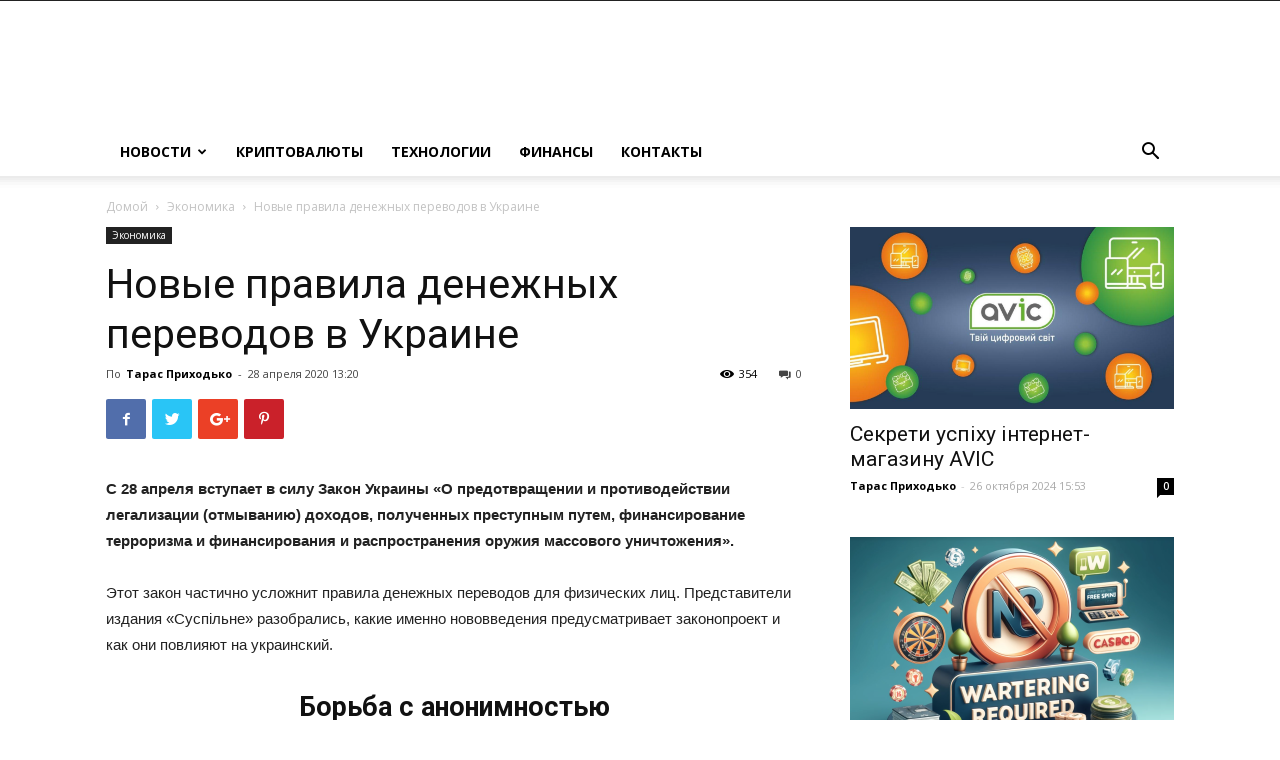

--- FILE ---
content_type: text/html; charset=UTF-8
request_url: https://ua-rating.com/novye-pravila-denezhnyh-perevodov-v-ukraine/
body_size: 23658
content:
<!doctype html >
<!--[if IE 8]>    <html class="ie8" lang="en"> <![endif]-->
<!--[if IE 9]>    <html class="ie9" lang="en"> <![endif]-->
<!--[if gt IE 8]><!--> <html lang="ru-RU"> <!--<![endif]-->
<head>
<meta charset="UTF-8" />
<meta name="viewport" content="width=device-width, initial-scale=1.0">
<link rel="pingback" href="https://ua-rating.com/xmlrpc.php" />
<meta name="google-site-verification" content="ZrTMtlRPlyp6pizNdNQ7gMENbyl2kpyd5MBxflpvyZw" />
<meta name='robots' content='index, follow, max-image-preview:large, max-snippet:-1, max-video-preview:-1' />
<style>img:is([sizes="auto" i], [sizes^="auto," i]) { contain-intrinsic-size: 3000px 1500px }</style>
<!-- This site is optimized with the Yoast SEO plugin v25.0 - https://yoast.com/wordpress/plugins/seo/ -->
<title>Новые правила денежных переводов в Украине | ua-rating.com</title>
<meta name="description" content="С 28 апреля вступает в силу Закон Украины &quot;О предотвращении и противодействии легализации (отмыванию) доходов, полученных преступным путем, финансирование терроризма и финансирования и распространения оружия массового уничтожения&quot;." />
<link rel="canonical" href="https://ua-rating.com/novye-pravila-denezhnyh-perevodov-v-ukraine/" />
<meta property="og:locale" content="ru_RU" />
<meta property="og:type" content="article" />
<meta property="og:title" content="Новые правила денежных переводов в Украине | ua-rating.com" />
<meta property="og:description" content="С 28 апреля вступает в силу Закон Украины &quot;О предотвращении и противодействии легализации (отмыванию) доходов, полученных преступным путем, финансирование терроризма и финансирования и распространения оружия массового уничтожения&quot;." />
<meta property="og:url" content="https://ua-rating.com/novye-pravila-denezhnyh-perevodov-v-ukraine/" />
<meta property="og:site_name" content="ua-rating.com" />
<meta property="article:published_time" content="2020-04-28T10:20:46+00:00" />
<meta property="article:modified_time" content="2020-04-28T10:33:37+00:00" />
<meta property="og:image" content="https://ua-rating.com/wp-content/uploads/2020/04/snimok-ekrana-2020-04-28-v-13.14.16-1024x495.jpg" />
<meta name="author" content="Тарас Приходько" />
<meta name="twitter:card" content="summary_large_image" />
<meta name="twitter:label1" content="Написано автором" />
<meta name="twitter:data1" content="Тарас Приходько" />
<!-- / Yoast SEO plugin. -->
<link rel='dns-prefetch' href='//fonts.googleapis.com' />
<link rel="alternate" type="application/rss+xml" title="ua-rating.com &raquo; Лента" href="https://ua-rating.com/feed/" />
<link rel="alternate" type="application/rss+xml" title="ua-rating.com &raquo; Лента комментариев" href="https://ua-rating.com/comments/feed/" />
<link rel="alternate" type="application/rss+xml" title="ua-rating.com &raquo; Лента комментариев к &laquo;Новые правила денежных переводов в Украине&raquo;" href="https://ua-rating.com/novye-pravila-denezhnyh-perevodov-v-ukraine/feed/" />
<link rel='stylesheet' id='wp-block-library-css' href='//ua-rating.com/wp-content/cache/wpfc-minified/8tpxczhm/cb53q.css' type='text/css' media='all' />
<style id='classic-theme-styles-inline-css' type='text/css'>
/*! This file is auto-generated */
.wp-block-button__link{color:#fff;background-color:#32373c;border-radius:9999px;box-shadow:none;text-decoration:none;padding:calc(.667em + 2px) calc(1.333em + 2px);font-size:1.125em}.wp-block-file__button{background:#32373c;color:#fff;text-decoration:none}
</style>
<style id='global-styles-inline-css' type='text/css'>
:root{--wp--preset--aspect-ratio--square: 1;--wp--preset--aspect-ratio--4-3: 4/3;--wp--preset--aspect-ratio--3-4: 3/4;--wp--preset--aspect-ratio--3-2: 3/2;--wp--preset--aspect-ratio--2-3: 2/3;--wp--preset--aspect-ratio--16-9: 16/9;--wp--preset--aspect-ratio--9-16: 9/16;--wp--preset--color--black: #000000;--wp--preset--color--cyan-bluish-gray: #abb8c3;--wp--preset--color--white: #ffffff;--wp--preset--color--pale-pink: #f78da7;--wp--preset--color--vivid-red: #cf2e2e;--wp--preset--color--luminous-vivid-orange: #ff6900;--wp--preset--color--luminous-vivid-amber: #fcb900;--wp--preset--color--light-green-cyan: #7bdcb5;--wp--preset--color--vivid-green-cyan: #00d084;--wp--preset--color--pale-cyan-blue: #8ed1fc;--wp--preset--color--vivid-cyan-blue: #0693e3;--wp--preset--color--vivid-purple: #9b51e0;--wp--preset--gradient--vivid-cyan-blue-to-vivid-purple: linear-gradient(135deg,rgba(6,147,227,1) 0%,rgb(155,81,224) 100%);--wp--preset--gradient--light-green-cyan-to-vivid-green-cyan: linear-gradient(135deg,rgb(122,220,180) 0%,rgb(0,208,130) 100%);--wp--preset--gradient--luminous-vivid-amber-to-luminous-vivid-orange: linear-gradient(135deg,rgba(252,185,0,1) 0%,rgba(255,105,0,1) 100%);--wp--preset--gradient--luminous-vivid-orange-to-vivid-red: linear-gradient(135deg,rgba(255,105,0,1) 0%,rgb(207,46,46) 100%);--wp--preset--gradient--very-light-gray-to-cyan-bluish-gray: linear-gradient(135deg,rgb(238,238,238) 0%,rgb(169,184,195) 100%);--wp--preset--gradient--cool-to-warm-spectrum: linear-gradient(135deg,rgb(74,234,220) 0%,rgb(151,120,209) 20%,rgb(207,42,186) 40%,rgb(238,44,130) 60%,rgb(251,105,98) 80%,rgb(254,248,76) 100%);--wp--preset--gradient--blush-light-purple: linear-gradient(135deg,rgb(255,206,236) 0%,rgb(152,150,240) 100%);--wp--preset--gradient--blush-bordeaux: linear-gradient(135deg,rgb(254,205,165) 0%,rgb(254,45,45) 50%,rgb(107,0,62) 100%);--wp--preset--gradient--luminous-dusk: linear-gradient(135deg,rgb(255,203,112) 0%,rgb(199,81,192) 50%,rgb(65,88,208) 100%);--wp--preset--gradient--pale-ocean: linear-gradient(135deg,rgb(255,245,203) 0%,rgb(182,227,212) 50%,rgb(51,167,181) 100%);--wp--preset--gradient--electric-grass: linear-gradient(135deg,rgb(202,248,128) 0%,rgb(113,206,126) 100%);--wp--preset--gradient--midnight: linear-gradient(135deg,rgb(2,3,129) 0%,rgb(40,116,252) 100%);--wp--preset--font-size--small: 11px;--wp--preset--font-size--medium: 20px;--wp--preset--font-size--large: 32px;--wp--preset--font-size--x-large: 42px;--wp--preset--font-size--regular: 15px;--wp--preset--font-size--larger: 50px;--wp--preset--spacing--20: 0.44rem;--wp--preset--spacing--30: 0.67rem;--wp--preset--spacing--40: 1rem;--wp--preset--spacing--50: 1.5rem;--wp--preset--spacing--60: 2.25rem;--wp--preset--spacing--70: 3.38rem;--wp--preset--spacing--80: 5.06rem;--wp--preset--shadow--natural: 6px 6px 9px rgba(0, 0, 0, 0.2);--wp--preset--shadow--deep: 12px 12px 50px rgba(0, 0, 0, 0.4);--wp--preset--shadow--sharp: 6px 6px 0px rgba(0, 0, 0, 0.2);--wp--preset--shadow--outlined: 6px 6px 0px -3px rgba(255, 255, 255, 1), 6px 6px rgba(0, 0, 0, 1);--wp--preset--shadow--crisp: 6px 6px 0px rgba(0, 0, 0, 1);}:where(.is-layout-flex){gap: 0.5em;}:where(.is-layout-grid){gap: 0.5em;}body .is-layout-flex{display: flex;}.is-layout-flex{flex-wrap: wrap;align-items: center;}.is-layout-flex > :is(*, div){margin: 0;}body .is-layout-grid{display: grid;}.is-layout-grid > :is(*, div){margin: 0;}:where(.wp-block-columns.is-layout-flex){gap: 2em;}:where(.wp-block-columns.is-layout-grid){gap: 2em;}:where(.wp-block-post-template.is-layout-flex){gap: 1.25em;}:where(.wp-block-post-template.is-layout-grid){gap: 1.25em;}.has-black-color{color: var(--wp--preset--color--black) !important;}.has-cyan-bluish-gray-color{color: var(--wp--preset--color--cyan-bluish-gray) !important;}.has-white-color{color: var(--wp--preset--color--white) !important;}.has-pale-pink-color{color: var(--wp--preset--color--pale-pink) !important;}.has-vivid-red-color{color: var(--wp--preset--color--vivid-red) !important;}.has-luminous-vivid-orange-color{color: var(--wp--preset--color--luminous-vivid-orange) !important;}.has-luminous-vivid-amber-color{color: var(--wp--preset--color--luminous-vivid-amber) !important;}.has-light-green-cyan-color{color: var(--wp--preset--color--light-green-cyan) !important;}.has-vivid-green-cyan-color{color: var(--wp--preset--color--vivid-green-cyan) !important;}.has-pale-cyan-blue-color{color: var(--wp--preset--color--pale-cyan-blue) !important;}.has-vivid-cyan-blue-color{color: var(--wp--preset--color--vivid-cyan-blue) !important;}.has-vivid-purple-color{color: var(--wp--preset--color--vivid-purple) !important;}.has-black-background-color{background-color: var(--wp--preset--color--black) !important;}.has-cyan-bluish-gray-background-color{background-color: var(--wp--preset--color--cyan-bluish-gray) !important;}.has-white-background-color{background-color: var(--wp--preset--color--white) !important;}.has-pale-pink-background-color{background-color: var(--wp--preset--color--pale-pink) !important;}.has-vivid-red-background-color{background-color: var(--wp--preset--color--vivid-red) !important;}.has-luminous-vivid-orange-background-color{background-color: var(--wp--preset--color--luminous-vivid-orange) !important;}.has-luminous-vivid-amber-background-color{background-color: var(--wp--preset--color--luminous-vivid-amber) !important;}.has-light-green-cyan-background-color{background-color: var(--wp--preset--color--light-green-cyan) !important;}.has-vivid-green-cyan-background-color{background-color: var(--wp--preset--color--vivid-green-cyan) !important;}.has-pale-cyan-blue-background-color{background-color: var(--wp--preset--color--pale-cyan-blue) !important;}.has-vivid-cyan-blue-background-color{background-color: var(--wp--preset--color--vivid-cyan-blue) !important;}.has-vivid-purple-background-color{background-color: var(--wp--preset--color--vivid-purple) !important;}.has-black-border-color{border-color: var(--wp--preset--color--black) !important;}.has-cyan-bluish-gray-border-color{border-color: var(--wp--preset--color--cyan-bluish-gray) !important;}.has-white-border-color{border-color: var(--wp--preset--color--white) !important;}.has-pale-pink-border-color{border-color: var(--wp--preset--color--pale-pink) !important;}.has-vivid-red-border-color{border-color: var(--wp--preset--color--vivid-red) !important;}.has-luminous-vivid-orange-border-color{border-color: var(--wp--preset--color--luminous-vivid-orange) !important;}.has-luminous-vivid-amber-border-color{border-color: var(--wp--preset--color--luminous-vivid-amber) !important;}.has-light-green-cyan-border-color{border-color: var(--wp--preset--color--light-green-cyan) !important;}.has-vivid-green-cyan-border-color{border-color: var(--wp--preset--color--vivid-green-cyan) !important;}.has-pale-cyan-blue-border-color{border-color: var(--wp--preset--color--pale-cyan-blue) !important;}.has-vivid-cyan-blue-border-color{border-color: var(--wp--preset--color--vivid-cyan-blue) !important;}.has-vivid-purple-border-color{border-color: var(--wp--preset--color--vivid-purple) !important;}.has-vivid-cyan-blue-to-vivid-purple-gradient-background{background: var(--wp--preset--gradient--vivid-cyan-blue-to-vivid-purple) !important;}.has-light-green-cyan-to-vivid-green-cyan-gradient-background{background: var(--wp--preset--gradient--light-green-cyan-to-vivid-green-cyan) !important;}.has-luminous-vivid-amber-to-luminous-vivid-orange-gradient-background{background: var(--wp--preset--gradient--luminous-vivid-amber-to-luminous-vivid-orange) !important;}.has-luminous-vivid-orange-to-vivid-red-gradient-background{background: var(--wp--preset--gradient--luminous-vivid-orange-to-vivid-red) !important;}.has-very-light-gray-to-cyan-bluish-gray-gradient-background{background: var(--wp--preset--gradient--very-light-gray-to-cyan-bluish-gray) !important;}.has-cool-to-warm-spectrum-gradient-background{background: var(--wp--preset--gradient--cool-to-warm-spectrum) !important;}.has-blush-light-purple-gradient-background{background: var(--wp--preset--gradient--blush-light-purple) !important;}.has-blush-bordeaux-gradient-background{background: var(--wp--preset--gradient--blush-bordeaux) !important;}.has-luminous-dusk-gradient-background{background: var(--wp--preset--gradient--luminous-dusk) !important;}.has-pale-ocean-gradient-background{background: var(--wp--preset--gradient--pale-ocean) !important;}.has-electric-grass-gradient-background{background: var(--wp--preset--gradient--electric-grass) !important;}.has-midnight-gradient-background{background: var(--wp--preset--gradient--midnight) !important;}.has-small-font-size{font-size: var(--wp--preset--font-size--small) !important;}.has-medium-font-size{font-size: var(--wp--preset--font-size--medium) !important;}.has-large-font-size{font-size: var(--wp--preset--font-size--large) !important;}.has-x-large-font-size{font-size: var(--wp--preset--font-size--x-large) !important;}
:where(.wp-block-post-template.is-layout-flex){gap: 1.25em;}:where(.wp-block-post-template.is-layout-grid){gap: 1.25em;}
:where(.wp-block-columns.is-layout-flex){gap: 2em;}:where(.wp-block-columns.is-layout-grid){gap: 2em;}
:root :where(.wp-block-pullquote){font-size: 1.5em;line-height: 1.6;}
</style>
<link rel='stylesheet' id='toc-screen-css' href='//ua-rating.com/wp-content/cache/wpfc-minified/fj3e3is/cb53q.css' type='text/css' media='all' />
<link rel='stylesheet' id='ppress-frontend-css' href='//ua-rating.com/wp-content/cache/wpfc-minified/l08kz6mz/cb53q.css' type='text/css' media='all' />
<link rel='stylesheet' id='ppress-flatpickr-css' href='//ua-rating.com/wp-content/cache/wpfc-minified/czwq1tm/cb53q.css' type='text/css' media='all' />
<link rel='stylesheet' id='ppress-select2-css' href='//ua-rating.com/wp-content/cache/wpfc-minified/jzx3xrxg/cb53q.css' type='text/css' media='all' />
<link rel='stylesheet' id='td-plugin-multi-purpose-css' href='//ua-rating.com/wp-content/cache/wpfc-minified/6nwyp19o/cb53q.css' type='text/css' media='all' />
<link rel='stylesheet' id='google-fonts-style-css' href='https://fonts.googleapis.com/css?family=Open+Sans%3A300italic%2C400%2C400italic%2C600%2C600italic%2C700%7CRoboto%3A300%2C400%2C400italic%2C500%2C500italic%2C700%2C900&#038;ver=9.7.2' type='text/css' media='all' />
<link rel='stylesheet' id='td-theme-css' href='//ua-rating.com/wp-content/cache/wpfc-minified/6y28o5sw/cb53q.css' type='text/css' media='all' />
<style id='td-theme-inline-css' type='text/css'>
@media (max-width: 767px) {
.td-header-desktop-wrap {
display: none;
}
}
@media (min-width: 767px) {
.td-header-mobile-wrap {
display: none;
}
}
</style>
<link rel='stylesheet' id='td-legacy-framework-front-style-css' href='//ua-rating.com/wp-content/cache/wpfc-minified/1rpwzobm/cb53q.css' type='text/css' media='all' />
<link rel='stylesheet' id='td-theme-demo-style-css' href='//ua-rating.com/wp-content/cache/wpfc-minified/ego5e3xm/cb53q.css' type='text/css' media='all' />
<link rel='stylesheet' id='tdb_front_style-css' href='//ua-rating.com/wp-content/cache/wpfc-minified/divxigw4/cb53q.css' type='text/css' media='all' />
<script type="text/javascript" src="https://ua-rating.com/wp-includes/js/jquery/jquery.min.js?ver=3.7.1" id="jquery-core-js"></script>
<script type="text/javascript" src="https://ua-rating.com/wp-includes/js/jquery/jquery-migrate.min.js?ver=3.4.1" id="jquery-migrate-js"></script>
<script type="text/javascript" src="https://ua-rating.com/wp-content/plugins/wp-user-avatar/assets/flatpickr/flatpickr.min.js?ver=4.15.23" id="ppress-flatpickr-js"></script>
<script type="text/javascript" src="https://ua-rating.com/wp-content/plugins/wp-user-avatar/assets/select2/select2.min.js?ver=4.15.23" id="ppress-select2-js"></script>
<link rel="https://api.w.org/" href="https://ua-rating.com/wp-json/" /><link rel="alternate" title="JSON" type="application/json" href="https://ua-rating.com/wp-json/wp/v2/posts/7775" /><link rel="EditURI" type="application/rsd+xml" title="RSD" href="https://ua-rating.com/xmlrpc.php?rsd" />
<link rel='shortlink' href='https://ua-rating.com/?p=7775' />
<link rel="alternate" title="oEmbed (JSON)" type="application/json+oembed" href="https://ua-rating.com/wp-json/oembed/1.0/embed?url=https%3A%2F%2Fua-rating.com%2Fnovye-pravila-denezhnyh-perevodov-v-ukraine%2F" />
<link rel="alternate" title="oEmbed (XML)" type="text/xml+oembed" href="https://ua-rating.com/wp-json/oembed/1.0/embed?url=https%3A%2F%2Fua-rating.com%2Fnovye-pravila-denezhnyh-perevodov-v-ukraine%2F&#038;format=xml" />
<!--[if lt IE 9]><script src="https://cdnjs.cloudflare.com/ajax/libs/html5shiv/3.7.3/html5shiv.js"></script><![endif]-->
<script>
window.tdb_globals = {"wpRestNonce":"e098d0847a","wpRestUrl":"https:\/\/ua-rating.com\/wp-json\/","permalinkStructure":"\/%postname%\/","isAjax":false,"isAdminBarShowing":false,"autoloadScrollPercent":50,"origPostEditUrl":null};
</script>
<script>
window.tdwGlobal = {"adminUrl":"https:\/\/ua-rating.com\/wp-admin\/","wpRestNonce":"e098d0847a","wpRestUrl":"https:\/\/ua-rating.com\/wp-json\/","permalinkStructure":"\/%postname%\/"};
</script>
<script type="application/ld+json" class="saswp-schema-markup-output">
[{"@context":"https:\/\/schema.org\/","@graph":[{"@context":"https:\/\/schema.org\/","@type":"SiteNavigationElement","@id":"https:\/\/ua-rating.com#\u041c\u0435\u043d\u044e - header","name":"\u041d\u043e\u0432\u043e\u0441\u0442\u0438","url":"https:\/\/ua-rating.com\/category\/novosti\/"},{"@context":"https:\/\/schema.org\/","@type":"SiteNavigationElement","@id":"https:\/\/ua-rating.com#\u041c\u0435\u043d\u044e - header","name":"\u041a\u0440\u0438\u043f\u0442\u043e\u0432\u0430\u043b\u044e\u0442\u044b","url":"https:\/\/ua-rating.com\/category\/kriptovalyuty\/"},{"@context":"https:\/\/schema.org\/","@type":"SiteNavigationElement","@id":"https:\/\/ua-rating.com#\u041c\u0435\u043d\u044e - header","name":"\u0422\u0435\u0445\u043d\u043e\u043b\u043e\u0433\u0438\u0438","url":"https:\/\/ua-rating.com\/category\/tehnologyi\/"},{"@context":"https:\/\/schema.org\/","@type":"SiteNavigationElement","@id":"https:\/\/ua-rating.com#\u041c\u0435\u043d\u044e - header","name":"\u0424\u0438\u043d\u0430\u043d\u0441\u044b","url":"https:\/\/ua-rating.com\/category\/finance\/"},{"@context":"https:\/\/schema.org\/","@type":"SiteNavigationElement","@id":"https:\/\/ua-rating.com#\u041c\u0435\u043d\u044e - header","name":"\u041a\u043e\u043d\u0442\u0430\u043a\u0442\u044b","url":"https:\/\/ua-rating.com\/kontakty\/"}]},
{"@context":"https:\/\/schema.org\/","@type":"BreadcrumbList","@id":"https:\/\/ua-rating.com\/novye-pravila-denezhnyh-perevodov-v-ukraine\/#breadcrumb","itemListElement":[{"@type":"ListItem","position":1,"item":{"@id":"https:\/\/ua-rating.com","name":"ua-rating.com"}},{"@type":"ListItem","position":2,"item":{"@id":"https:\/\/ua-rating.com\/category\/ekonomika-2\/","name":"\u042d\u043a\u043e\u043d\u043e\u043c\u0438\u043a\u0430"}},{"@type":"ListItem","position":3,"item":{"@id":"https:\/\/ua-rating.com\/novye-pravila-denezhnyh-perevodov-v-ukraine\/","name":"\u041d\u043e\u0432\u044b\u0435 \u043f\u0440\u0430\u0432\u0438\u043b\u0430 \u0434\u0435\u043d\u0435\u0436\u043d\u044b\u0445 \u043f\u0435\u0440\u0435\u0432\u043e\u0434\u043e\u0432 \u0432 \u0423\u043a\u0440\u0430\u0438\u043d\u0435"}}]}]
</script>
<meta name="coinzilla" content="38ab1b30965d0ee2f06abe793aef63df" />
<!-- JS generated by theme -->
<script>
var tdBlocksArray = []; //here we store all the items for the current page
//td_block class - each ajax block uses a object of this class for requests
function tdBlock() {
this.id = '';
this.block_type = 1; //block type id (1-234 etc)
this.atts = '';
this.td_column_number = '';
this.td_current_page = 1; //
this.post_count = 0; //from wp
this.found_posts = 0; //from wp
this.max_num_pages = 0; //from wp
this.td_filter_value = ''; //current live filter value
this.is_ajax_running = false;
this.td_user_action = ''; // load more or infinite loader (used by the animation)
this.header_color = '';
this.ajax_pagination_infinite_stop = ''; //show load more at page x
}
// td_js_generator - mini detector
(function(){
var htmlTag = document.getElementsByTagName("html")[0];
if ( navigator.userAgent.indexOf("MSIE 10.0") > -1 ) {
htmlTag.className += ' ie10';
}
if ( !!navigator.userAgent.match(/Trident.*rv\:11\./) ) {
htmlTag.className += ' ie11';
}
if ( navigator.userAgent.indexOf("Edge") > -1 ) {
htmlTag.className += ' ieEdge';
}
if ( /(iPad|iPhone|iPod)/g.test(navigator.userAgent) ) {
htmlTag.className += ' td-md-is-ios';
}
var user_agent = navigator.userAgent.toLowerCase();
if ( user_agent.indexOf("android") > -1 ) {
htmlTag.className += ' td-md-is-android';
}
if ( -1 !== navigator.userAgent.indexOf('Mac OS X')  ) {
htmlTag.className += ' td-md-is-os-x';
}
if ( /chrom(e|ium)/.test(navigator.userAgent.toLowerCase()) ) {
htmlTag.className += ' td-md-is-chrome';
}
if ( -1 !== navigator.userAgent.indexOf('Firefox') ) {
htmlTag.className += ' td-md-is-firefox';
}
if ( -1 !== navigator.userAgent.indexOf('Safari') && -1 === navigator.userAgent.indexOf('Chrome') ) {
htmlTag.className += ' td-md-is-safari';
}
if( -1 !== navigator.userAgent.indexOf('IEMobile') ){
htmlTag.className += ' td-md-is-iemobile';
}
})();
var tdLocalCache = {};
( function () {
"use strict";
tdLocalCache = {
data: {},
remove: function (resource_id) {
delete tdLocalCache.data[resource_id];
},
exist: function (resource_id) {
return tdLocalCache.data.hasOwnProperty(resource_id) && tdLocalCache.data[resource_id] !== null;
},
get: function (resource_id) {
return tdLocalCache.data[resource_id];
},
set: function (resource_id, cachedData) {
tdLocalCache.remove(resource_id);
tdLocalCache.data[resource_id] = cachedData;
}
};
})();
var td_viewport_interval_list=[{"limitBottom":767,"sidebarWidth":228},{"limitBottom":1018,"sidebarWidth":300},{"limitBottom":1140,"sidebarWidth":324}];
var td_animation_stack_effect="type0";
var tds_animation_stack=true;
var td_animation_stack_specific_selectors=".entry-thumb, img";
var td_animation_stack_general_selectors=".td-animation-stack img, .td-animation-stack .entry-thumb, .post img";
var tdc_is_installed="yes";
var td_ajax_url="https:\/\/ua-rating.com\/wp-admin\/admin-ajax.php?td_theme_name=Newspaper&v=9.7.2";
var td_get_template_directory_uri="https:\/\/ua-rating.com\/wp-content\/themes\/Newspaper";
var tds_snap_menu="";
var tds_logo_on_sticky="";
var tds_header_style="";
var td_please_wait="\u041f\u043e\u0436\u0430\u043b\u0443\u0439\u0441\u0442\u0430, \u043f\u043e\u0434\u043e\u0436\u0434\u0438\u0442\u0435...";
var td_email_user_pass_incorrect="\u041d\u0435\u0432\u0435\u0440\u043d\u043e\u0435 \u0438\u043c\u044f \u043f\u043e\u043b\u044c\u0437\u043e\u0432\u0430\u0442\u0435\u043b\u044f \u0438\u043b\u0438 \u043f\u0430\u0440\u043e\u043b\u044c!";
var td_email_user_incorrect="\u041d\u0435\u0432\u0435\u0440\u043d\u044b\u0439 \u0430\u0434\u0440\u0435\u0441 \u044d\u043b\u0435\u043a\u0442\u0440\u043e\u043d\u043d\u043e\u0439 \u043f\u043e\u0447\u0442\u044b \u0438\u043b\u0438 \u043f\u0430\u0440\u043e\u043b\u044c!";
var td_email_incorrect="\u041d\u0435\u0432\u0435\u0440\u043d\u044b\u0439 \u0430\u0434\u0440\u0435\u0441 \u044d\u043b\u0435\u043a\u0442\u0440\u043e\u043d\u043d\u043e\u0439 \u043f\u043e\u0447\u0442\u044b!";
var tds_more_articles_on_post_enable="";
var tds_more_articles_on_post_time_to_wait="";
var tds_more_articles_on_post_pages_distance_from_top=0;
var tds_theme_color_site_wide="#4db2ec";
var tds_smart_sidebar="";
var tdThemeName="Newspaper";
var td_magnific_popup_translation_tPrev="\u041f\u0440\u0435\u0434\u044b\u0434\u0443\u0449\u0438\u0439 (\u041a\u043d\u043e\u043f\u043a\u0430 \u0432\u043b\u0435\u0432\u043e)";
var td_magnific_popup_translation_tNext="\u0421\u043b\u0435\u0434\u0443\u044e\u0449\u0438\u0439 (\u041a\u043d\u043e\u043f\u043a\u0430 \u0432\u043f\u0440\u0430\u0432\u043e)";
var td_magnific_popup_translation_tCounter="%curr% \u0438\u0437 %total%";
var td_magnific_popup_translation_ajax_tError="\u0421\u043e\u0434\u0435\u0440\u0436\u0438\u043c\u043e\u0435 %url% \u043d\u0435 \u043c\u043e\u0436\u0435\u0442 \u0431\u044b\u0442\u044c \u0437\u0430\u0433\u0440\u0443\u0436\u0435\u043d\u043e.";
var td_magnific_popup_translation_image_tError="\u0418\u0437\u043e\u0431\u0440\u0430\u0436\u0435\u043d\u0438\u0435 #%curr% \u043d\u0435 \u0443\u0434\u0430\u043b\u043e\u0441\u044c \u0437\u0430\u0433\u0440\u0443\u0437\u0438\u0442\u044c.";
var tdBlockNonce="02017d4f59";
var tdDateNamesI18n={"month_names":["\u042f\u043d\u0432\u0430\u0440\u044c","\u0424\u0435\u0432\u0440\u0430\u043b\u044c","\u041c\u0430\u0440\u0442","\u0410\u043f\u0440\u0435\u043b\u044c","\u041c\u0430\u0439","\u0418\u044e\u043d\u044c","\u0418\u044e\u043b\u044c","\u0410\u0432\u0433\u0443\u0441\u0442","\u0421\u0435\u043d\u0442\u044f\u0431\u0440\u044c","\u041e\u043a\u0442\u044f\u0431\u0440\u044c","\u041d\u043e\u044f\u0431\u0440\u044c","\u0414\u0435\u043a\u0430\u0431\u0440\u044c"],"month_names_short":["\u042f\u043d\u0432","\u0424\u0435\u0432","\u041c\u0430\u0440","\u0410\u043f\u0440","\u041c\u0430\u0439","\u0418\u044e\u043d","\u0418\u044e\u043b","\u0410\u0432\u0433","\u0421\u0435\u043d","\u041e\u043a\u0442","\u041d\u043e\u044f","\u0414\u0435\u043a"],"day_names":["\u0412\u043e\u0441\u043a\u0440\u0435\u0441\u0435\u043d\u044c\u0435","\u041f\u043e\u043d\u0435\u0434\u0435\u043b\u044c\u043d\u0438\u043a","\u0412\u0442\u043e\u0440\u043d\u0438\u043a","\u0421\u0440\u0435\u0434\u0430","\u0427\u0435\u0442\u0432\u0435\u0440\u0433","\u041f\u044f\u0442\u043d\u0438\u0446\u0430","\u0421\u0443\u0431\u0431\u043e\u0442\u0430"],"day_names_short":["\u0412\u0441","\u041f\u043d","\u0412\u0442","\u0421\u0440","\u0427\u0442","\u041f\u0442","\u0421\u0431"]};
var td_ad_background_click_link="";
var td_ad_background_click_target="";
</script>
<script type="application/ld+json">
{
"@context": "http://schema.org",
"@type": "BreadcrumbList",
"itemListElement": [
{
"@type": "ListItem",
"position": 1,
"item": {
"@type": "WebSite",
"@id": "https://ua-rating.com/",
"name": "Домой"
}
},
{
"@type": "ListItem",
"position": 2,
"item": {
"@type": "WebPage",
"@id": "https://ua-rating.com/category/ekonomika-2/",
"name": "Экономика"
}
}
,{
"@type": "ListItem",
"position": 3,
"item": {
"@type": "WebPage",
"@id": "https://ua-rating.com/novye-pravila-denezhnyh-perevodov-v-ukraine/",
"name": "Новые правила денежных переводов в Украине"                                
}
}    
]
}
</script>
<style type="text/css" id="wp-custom-css">
.td-banner-wrap-full, .td-header-style-11 .td-logo-wrap-full {
background-color: #fff;
}		</style>
<!-- Button style compiled by theme -->
<style>
</style>
<style id="tdw-css-placeholder"></style>	<!-- Global site tag (gtag.js) - Google Analytics -->
<script async src="https://www.googletagmanager.com/gtag/js?id=UA-97394860-2"></script>
<script>
window.dataLayer = window.dataLayer || [];
function gtag(){dataLayer.push(arguments);}
gtag('js', new Date());
gtag('config', 'UA-97394860-2');
</script>
<script data-ad-client="ca-pub-7398276708243363" async src="https://pagead2.googlesyndication.com/pagead/js/adsbygoogle.js"></script>
<script async custom-element="amp-ad" src="https://cdn.ampproject.org/v0/amp-ad-0.1.js"></script>
<meta name="recreativ-verification" content="KRCkN2jTS6PWTXtGJOw02jQ2P5oxsmqdOZAcoTOj" >
<script> var dayMs = 36e5, cb = parseInt(Date.now() / dayMs), vpbSrc = '//player.adtelligent.com/prebidlink/' + cb + '/wrapper_hb_305448_6556.js', gptSrc = '//securepubads.g.doubleclick.net/tag/js/gpt.js', c = document.head || document.body || document.documentElement; function loadScript(src, cb) { var s = document.createElement('script'); s.src = src; c.appendChild(s); s.onload = cb; s.onerror = cb; return s; } loadScript(vpbSrc, function() { loadScript(gptSrc); }) </script>
<script>
var gptadslots = [];
var googletag = googletag || {cmd:[]};
</script>
<script>
googletag.cmd.push(function() {
var mapping1 = googletag.sizeMapping() 
.addSize([992, 0], [728, 90], [468, 60])  
.addSize([768, 0], [[300, 250], [468, 60]]) 
.addSize([320, 0], [[320, 50], [300, 250]]) 
.addSize([0, 0], [728, 90]) 
.build();
var mapping2 = googletag.sizeMapping() 
.addSize([768, 0], [[300, 250], [300, 600], [160, 600]]) 
.addSize([320, 0], [[300, 50],[300, 100], [300, 250]]) 
.addSize([0, 0], [300, 250]) 
.build();
var mapping3 = googletag.sizeMapping() 
.addSize([992, 0], [[970, 250], [970, 90], [728, 90]])  
.addSize([768, 0], [[728, 90], [300, 250]]) 
.addSize([320, 0], [[320, 50],[300, 100],[300, 50],[300, 250]]) 
.addSize([0, 0], [970, 250]) 
.build(); 
gptadslots.push(googletag.defineSlot('/21890349248/uaratingcom_content', [300, 250], 'div-gpt-ad-uaratingcom_content')
.defineSizeMapping(mapping1)
.addService(googletag.pubads()));
gptadslots.push(googletag.defineSlot('/21890349248/uarating_sidebar', [300, 250], 'div-gpt-ad-uaratingcom_sidebar')
.defineSizeMapping(mapping2)
.addService(googletag.pubads()));
gptadslots.push(googletag.defineSlot('/21890349248/UARATINGCOM_300_250', [300, 250], 'div-gpt-ad-300x250')
.addService(googletag.pubads()));
gptadslots.push(googletag.defineSlot('/21890349248/uaratingTOP970_250', [970, 250], 'div-gpt-ad-970x250top')
.defineSizeMapping(mapping3)
.addService(googletag.pubads()));
gptadslots.push(googletag.defineSlot('/21890349248/uarating300x600', [300, 600], 'div-gpt-ad-300x600')
.addService(googletag.pubads()));
googletag.pubads().enableSingleRequest();
googletag.pubads().collapseEmptyDivs();
googletag.enableServices();
});
</script>
<script async src="https://securepubads.g.doubleclick.net/tag/js/gpt.js"></script>
<script>
window.googletag = window.googletag || {cmd: []};
googletag.cmd.push(function() {
googletag.defineSlot('/21890349248/amp_vnutryak', [320, 50], 'div-gpt-ad-1585741278296-0').addService(googletag.pubads());
googletag.pubads().enableSingleRequest();
googletag.enableServices();
});
</script>
<script async src="https://securepubads.g.doubleclick.net/tag/js/gpt.js"></script>
<script>
window.googletag = window.googletag || {cmd: []};
googletag.cmd.push(function() {
googletag.defineSlot('/21890349248/amp-stiky', [320, 100], 'div-gpt-ad-1585749546980-0').addService(googletag.pubads());
googletag.pubads().enableSingleRequest();
googletag.enableServices();
});
</script>
</head>
<body class="wp-singular post-template-default single single-post postid-7775 single-format-standard wp-theme-Newspaper novye-pravila-denezhnyh-perevodov-v-ukraine global-block-template-1 td-animation-stack-type0 td-full-layout"  >
<div id="gpt-passback"> 
<script> 
window.googletag = window.googletag || {cmd: []}; 
googletag.cmd.push(function() { 
googletag.defineSlot('/430837318/TOTAL_TAS/Adtelligent', [1, 1], 'gpt-passback').addService(googletag.pubads()).setTargeting('tmPtS', ['INSERT_UTM_SOURCE_HERE']).setTargeting('tmPtM', ['INSERT_UTM_MEDIUM_HERE']).setTargeting('tmDmn', ['INSERT_DOMAIN_HERE']).setTargeting('tmClnt', ['Adtelligent']); 
googletag.enableServices(); 
googletag.display('gpt-passback'); 
}); 
</script> 
</div>
<amp-auto-ads type="adsense"
data-ad-client="ca-pub-7398276708243363">
</amp-auto-ads>
<div class="td-scroll-up"><i class="td-icon-menu-up"></i></div>
<div class="td-menu-background"></div>
<div id="td-mobile-nav">
<div class="td-mobile-container">
<!-- mobile menu top section -->
<div class="td-menu-socials-wrap">
<!-- socials -->
<div class="td-menu-socials">
</div>
<!-- close button -->
<div class="td-mobile-close">
<a href="#"><i class="td-icon-close-mobile"></i></a>
</div>
</div>
<!-- login section -->
<!-- menu section -->
<div class="td-mobile-content">
<div class="menu-menyu-header-container"><ul id="menu-menyu-header" class="td-mobile-main-menu"><li id="menu-item-3198" class="menu-item menu-item-type-taxonomy menu-item-object-category menu-item-first menu-item-3198"><a href="https://ua-rating.com/category/novosti/">Новости</a></li>
<li id="menu-item-8424" class="menu-item menu-item-type-taxonomy menu-item-object-category menu-item-8424"><a href="https://ua-rating.com/category/kriptovalyuty/">Криптовалюты</a></li>
<li id="menu-item-8425" class="menu-item menu-item-type-taxonomy menu-item-object-category menu-item-8425"><a href="https://ua-rating.com/category/tehnologyi/">Технологии</a></li>
<li id="menu-item-8426" class="menu-item menu-item-type-taxonomy menu-item-object-category menu-item-8426"><a href="https://ua-rating.com/category/finance/">Финансы</a></li>
<li id="menu-item-3261" class="menu-item menu-item-type-post_type menu-item-object-page menu-item-3261"><a href="https://ua-rating.com/kontakty/">Контакты</a></li>
</ul></div>        </div>
</div>
<!-- register/login section -->
</div>    <div class="td-search-background"></div>
<div class="td-search-wrap-mob">
<div class="td-drop-down-search" aria-labelledby="td-header-search-button">
<form method="get" class="td-search-form" action="https://ua-rating.com/">
<!-- close button -->
<div class="td-search-close">
<a href="#"><i class="td-icon-close-mobile"></i></a>
</div>
<div role="search" class="td-search-input">
<span>Поиск</span>
<input id="td-header-search-mob" type="text" value="" name="s" autocomplete="off" />
</div>
</form>
<div id="td-aj-search-mob"></div>
</div>
</div>
<div id="td-outer-wrap" class="td-theme-wrap">
<div class="tdc-header-wrap ">
<!--
Header style 1
-->
<div class="td-header-wrap td-header-style-1 ">
<div class="td-header-top-menu-full td-container-wrap ">
<div class="td-container td-header-row td-header-top-menu">
<div class="top-bar-style-1">
<div class="td-header-sp-top-menu">
</div>
<div class="td-header-sp-top-widget">
</div>    </div>
<!-- LOGIN MODAL -->
</div>
</div>
<div class="td-banner-wrap-full td-logo-wrap-full td-container-wrap ">
<div class="td-container td-header-row td-header-header">
<div class="td-header-sp-logo">
</div>
</div>
</div>
<div class="td-header-menu-wrap-full td-container-wrap ">
<div class="td-header-menu-wrap td-header-gradient ">
<div class="td-container td-header-row td-header-main-menu">
<div id="td-header-menu" role="navigation">
<div id="td-top-mobile-toggle"><a href="#"><i class="td-icon-font td-icon-mobile"></i></a></div>
<div class="td-main-menu-logo td-logo-in-header">
</div>
<div class="menu-menyu-header-container"><ul id="menu-menyu-header-1" class="sf-menu"><li class="menu-item menu-item-type-taxonomy menu-item-object-category menu-item-first td-menu-item td-mega-menu menu-item-3198"><a href="https://ua-rating.com/category/novosti/">Новости</a>
<ul class="sub-menu">
<li id="menu-item-0" class="menu-item-0"><div class="td-container-border"><div class="td-mega-grid"><div class="td_block_wrap td_block_mega_menu td_uid_1_681c7eda501c7_rand td-no-subcats td_with_ajax_pagination td-pb-border-top td_block_template_1"  data-td-block-uid="td_uid_1_681c7eda501c7" ><script>var block_td_uid_1_681c7eda501c7 = new tdBlock();
block_td_uid_1_681c7eda501c7.id = "td_uid_1_681c7eda501c7";
block_td_uid_1_681c7eda501c7.atts = '{"limit":"5","td_column_number":3,"ajax_pagination":"next_prev","category_id":"303","show_child_cat":30,"td_ajax_filter_type":"td_category_ids_filter","td_ajax_preloading":"","block_template_id":"","header_color":"","ajax_pagination_infinite_stop":"","offset":"","td_filter_default_txt":"","td_ajax_filter_ids":"","el_class":"","color_preset":"","border_top":"","css":"","tdc_css":"","class":"td_uid_1_681c7eda501c7_rand","tdc_css_class":"td_uid_1_681c7eda501c7_rand","tdc_css_class_style":"td_uid_1_681c7eda501c7_rand_style"}';
block_td_uid_1_681c7eda501c7.td_column_number = "3";
block_td_uid_1_681c7eda501c7.block_type = "td_block_mega_menu";
block_td_uid_1_681c7eda501c7.post_count = "5";
block_td_uid_1_681c7eda501c7.found_posts = "218";
block_td_uid_1_681c7eda501c7.header_color = "";
block_td_uid_1_681c7eda501c7.ajax_pagination_infinite_stop = "";
block_td_uid_1_681c7eda501c7.max_num_pages = "44";
tdBlocksArray.push(block_td_uid_1_681c7eda501c7);
</script><div id=td_uid_1_681c7eda501c7 class="td_block_inner"><div class="td-mega-row"><div class="td-mega-span">
<div class="td_module_mega_menu td-animation-stack td_mod_mega_menu">
<div class="td-module-image">
<div class="td-module-thumb"><a href="https://ua-rating.com/igrovoj-avtomat-fire-hopper/" rel="bookmark" class="td-image-wrap" title="Игровой автомат Fire Hopper"><img class="entry-thumb" src="[data-uri]" alt="" title="Игровой автомат Fire Hopper" data-type="image_tag" data-img-url="https://ua-rating.com/wp-content/uploads/2023/02/snimok-ekrana-2023-02-24-v-18.19.30-218x150.jpg"  width="218" height="150" /></a></div>                            </div>
<div class="item-details">
<h3 class="entry-title td-module-title"><a href="https://ua-rating.com/igrovoj-avtomat-fire-hopper/" rel="bookmark" title="Игровой автомат Fire Hopper">Игровой автомат Fire Hopper</a></h3>            </div>
</div>
</div><div class="td-mega-span">
<div class="td_module_mega_menu td-animation-stack td_mod_mega_menu">
<div class="td-module-image">
<div class="td-module-thumb"><a href="https://ua-rating.com/pochemu-mnogie-delayut-vybor-v-polzu-lajv-kazino/" rel="bookmark" class="td-image-wrap" title="Почему многие делают выбор в пользу лайв казино?"><img class="entry-thumb" src="[data-uri]" alt="" title="Почему многие делают выбор в пользу лайв казино?" data-type="image_tag" data-img-url="https://ua-rating.com/wp-content/uploads/2022/07/snimok-ekrana-2022-07-15-v-08.16.14-218x150.jpg"  width="218" height="150" /></a></div>                            </div>
<div class="item-details">
<h3 class="entry-title td-module-title"><a href="https://ua-rating.com/pochemu-mnogie-delayut-vybor-v-polzu-lajv-kazino/" rel="bookmark" title="Почему многие делают выбор в пользу лайв казино?">Почему многие делают выбор в пользу лайв казино?</a></h3>            </div>
</div>
</div><div class="td-mega-span">
<div class="td_module_mega_menu td-animation-stack td_mod_mega_menu">
<div class="td-module-image">
<div class="td-module-thumb"><a href="https://ua-rating.com/marko-ruben-odna-iz-glavnyh-transfernyh-neudach-dinamo/" rel="bookmark" class="td-image-wrap" title="Марко Рубен – одна из главных трансферных неудач “Динамо”"><img class="entry-thumb" src="[data-uri]" alt="" title="Марко Рубен – одна из главных трансферных неудач “Динамо”" data-type="image_tag" data-img-url="https://ua-rating.com/wp-content/uploads/2022/03/snimok-ekrana-2022-03-15-v-11.56.05-218x150.jpg"  width="218" height="150" /></a></div>                            </div>
<div class="item-details">
<h3 class="entry-title td-module-title"><a href="https://ua-rating.com/marko-ruben-odna-iz-glavnyh-transfernyh-neudach-dinamo/" rel="bookmark" title="Марко Рубен – одна из главных трансферных неудач “Динамо”">Марко Рубен – одна из главных трансферных неудач “Динамо”</a></h3>            </div>
</div>
</div><div class="td-mega-span">
<div class="td_module_mega_menu td-animation-stack td_mod_mega_menu">
<div class="td-module-image">
<div class="td-module-thumb"><a href="https://ua-rating.com/sloti-na-realni-groshi-z-parimatch/" rel="bookmark" class="td-image-wrap" title="Слоти на реальні гроші з PariMatch"><img class="entry-thumb" src="[data-uri]" alt="" title="Слоти на реальні гроші з PariMatch" data-type="image_tag" data-img-url="https://ua-rating.com/wp-content/uploads/2022/02/snimok-ekrana-2022-02-18-v-11.48.22-218x150.jpg"  width="218" height="150" /></a></div>                            </div>
<div class="item-details">
<h3 class="entry-title td-module-title"><a href="https://ua-rating.com/sloti-na-realni-groshi-z-parimatch/" rel="bookmark" title="Слоти на реальні гроші з PariMatch">Слоти на реальні гроші з PariMatch</a></h3>            </div>
</div>
</div><div class="td-mega-span">
<div class="td_module_mega_menu td-animation-stack td_mod_mega_menu">
<div class="td-module-image">
<div class="td-module-thumb"><a href="https://ua-rating.com/pochemu-delat-stavki-na-futbol-luchshe-v-bk-pari-match-5-argumentov/" rel="bookmark" class="td-image-wrap" title="Почему делать ставки на футбол лучше в БК Пари Матч: 5 аргументов"><img class="entry-thumb" src="[data-uri]" alt="" title="Почему делать ставки на футбол лучше в БК Пари Матч: 5 аргументов" data-type="image_tag" data-img-url="https://ua-rating.com/wp-content/uploads/2022/02/real_47fb82ac-daa9-4eb9-89b6-2dd508a65735-218x150.jpeg"  width="218" height="150" /></a></div>                            </div>
<div class="item-details">
<h3 class="entry-title td-module-title"><a href="https://ua-rating.com/pochemu-delat-stavki-na-futbol-luchshe-v-bk-pari-match-5-argumentov/" rel="bookmark" title="Почему делать ставки на футбол лучше в БК Пари Матч: 5 аргументов">Почему делать ставки на футбол лучше в БК Пари Матч: 5&#8230;</a></h3>            </div>
</div>
</div></div></div><div class="td-next-prev-wrap"><a href="#" class="td-ajax-prev-page ajax-page-disabled" id="prev-page-td_uid_1_681c7eda501c7" data-td_block_id="td_uid_1_681c7eda501c7"><i class="td-icon-font td-icon-menu-left"></i></a><a href="#"  class="td-ajax-next-page" id="next-page-td_uid_1_681c7eda501c7" data-td_block_id="td_uid_1_681c7eda501c7"><i class="td-icon-font td-icon-menu-right"></i></a></div><div class="clearfix"></div></div> <!-- ./block1 --></div></div></li>
</ul>
</li>
<li class="menu-item menu-item-type-taxonomy menu-item-object-category td-menu-item td-normal-menu menu-item-8424"><a href="https://ua-rating.com/category/kriptovalyuty/">Криптовалюты</a></li>
<li class="menu-item menu-item-type-taxonomy menu-item-object-category td-menu-item td-normal-menu menu-item-8425"><a href="https://ua-rating.com/category/tehnologyi/">Технологии</a></li>
<li class="menu-item menu-item-type-taxonomy menu-item-object-category td-menu-item td-normal-menu menu-item-8426"><a href="https://ua-rating.com/category/finance/">Финансы</a></li>
<li class="menu-item menu-item-type-post_type menu-item-object-page td-menu-item td-normal-menu menu-item-3261"><a href="https://ua-rating.com/kontakty/">Контакты</a></li>
</ul></div></div>
<div class="header-search-wrap">
<div class="td-search-btns-wrap">
<a id="td-header-search-button" href="#" role="button" class="dropdown-toggle " data-toggle="dropdown"><i class="td-icon-search"></i></a>
<a id="td-header-search-button-mob" href="#" class="dropdown-toggle " data-toggle="dropdown"><i class="td-icon-search"></i></a>
</div>
<div class="td-drop-down-search" aria-labelledby="td-header-search-button">
<form method="get" class="td-search-form" action="https://ua-rating.com/">
<div role="search" class="td-head-form-search-wrap">
<input id="td-header-search" type="text" value="" name="s" autocomplete="off" /><input class="wpb_button wpb_btn-inverse btn" type="submit" id="td-header-search-top" value="Поиск" />
</div>
</form>
<div id="td-aj-search"></div>
</div>
</div>
</div>
</div>
</div>
</div>
</div>
<div class="td-main-content-wrap td-container-wrap">
<div class="td-container td-post-template-default ">
<div class="td-crumb-container"><div class="entry-crumbs"><span><a title="" class="entry-crumb" href="https://ua-rating.com/">Домой</a></span> <i class="td-icon-right td-bread-sep"></i> <span><a title="Просмотреть все посты в Экономика" class="entry-crumb" href="https://ua-rating.com/category/ekonomika-2/">Экономика</a></span> <i class="td-icon-right td-bread-sep td-bred-no-url-last"></i> <span class="td-bred-no-url-last">Новые правила денежных переводов в Украине</span></div></div>
<div class="td-pb-row">
<div class="td-pb-span8 td-main-content" role="main">
<div class="td-ss-main-content">
<article id="post-7775" class="post-7775 post type-post status-publish format-standard category-ekonomika-2 tag-ekonomika"  47>
<div class="td-post-header">
<!-- category --><ul class="td-category"><li class="entry-category"><a  href="https://ua-rating.com/category/ekonomika-2/">Экономика</a></li></ul>
<header class="td-post-title">
<h1 class="entry-title">Новые правила денежных переводов в Украине</h1>
<div class="td-module-meta-info">
<!-- author --><div class="td-post-author-name"><div class="td-author-by">По</div> <a href="https://ua-rating.com/author/uarating/">Тарас Приходько</a><div class="td-author-line"> - </div> </div>                    <!-- date --><span class="td-post-date"><time class="entry-date updated td-module-date" datetime="2020-04-28T13:20:46+00:00" >28 апреля 2020 13:20</time></span>                    <!-- comments --><div class="td-post-comments"><a href="https://ua-rating.com/novye-pravila-denezhnyh-perevodov-v-ukraine/#respond"><i class="td-icon-comments"></i>0</a></div>                    <!-- views --><div class="td-post-views"><i class="td-icon-views"></i><span class="td-nr-views-7775">354</span></div>                </div>
</header>
</div>
<div class="td-post-sharing-top"><div id="td_social_sharing_article_top" class="td-post-sharing td-ps-bg td-ps-notext td-post-sharing-style1 "><div class="td-post-sharing-visible"><a class="td-social-sharing-button td-social-sharing-button-js td-social-network td-social-facebook" href="https://www.facebook.com/sharer.php?u=https%3A%2F%2Fua-rating.com%2Fnovye-pravila-denezhnyh-perevodov-v-ukraine%2F">
<div class="td-social-but-icon"><i class="td-icon-facebook"></i></div>
<div class="td-social-but-text">Facebook</div>
</a><a class="td-social-sharing-button td-social-sharing-button-js td-social-network td-social-twitter" href="https://twitter.com/intent/tweet?text=%D0%9D%D0%BE%D0%B2%D1%8B%D0%B5+%D0%BF%D1%80%D0%B0%D0%B2%D0%B8%D0%BB%D0%B0+%D0%B4%D0%B5%D0%BD%D0%B5%D0%B6%D0%BD%D1%8B%D1%85+%D0%BF%D0%B5%D1%80%D0%B5%D0%B2%D0%BE%D0%B4%D0%BE%D0%B2+%D0%B2+%D0%A3%D0%BA%D1%80%D0%B0%D0%B8%D0%BD%D0%B5&url=https%3A%2F%2Fua-rating.com%2Fnovye-pravila-denezhnyh-perevodov-v-ukraine%2F&via=ua-rating.com">
<div class="td-social-but-icon"><i class="td-icon-twitter"></i></div>
<div class="td-social-but-text">Twitter</div>
</a><a class="td-social-sharing-button td-social-sharing-button-js td-social-network td-social-googleplus" href="https://plus.google.com/share?url=https://ua-rating.com/novye-pravila-denezhnyh-perevodov-v-ukraine/">
<div class="td-social-but-icon"><i class="td-icon-googleplus"></i></div>
<div class="td-social-but-text">Google+</div>
</a><a class="td-social-sharing-button td-social-sharing-button-js td-social-network td-social-pinterest" href="https://pinterest.com/pin/create/button/?url=https://ua-rating.com/novye-pravila-denezhnyh-perevodov-v-ukraine/&amp;media=&description=С 28 апреля вступает в силу Закон Украины &quot;О предотвращении и противодействии легализации (отмыванию) доходов, полученных преступным путем, финансирование терроризма и финансирования и распространения оружия массового уничтожения&quot;.">
<div class="td-social-but-icon"><i class="td-icon-pinterest"></i></div>
<div class="td-social-but-text">Pinterest</div>
</a><a class="td-social-sharing-button td-social-sharing-button-js td-social-network td-social-whatsapp" href="whatsapp://send?text=%D0%9D%D0%BE%D0%B2%D1%8B%D0%B5+%D0%BF%D1%80%D0%B0%D0%B2%D0%B8%D0%BB%D0%B0+%D0%B4%D0%B5%D0%BD%D0%B5%D0%B6%D0%BD%D1%8B%D1%85+%D0%BF%D0%B5%D1%80%D0%B5%D0%B2%D0%BE%D0%B4%D0%BE%D0%B2+%D0%B2+%D0%A3%D0%BA%D1%80%D0%B0%D0%B8%D0%BD%D0%B5 %0A%0A https://ua-rating.com/novye-pravila-denezhnyh-perevodov-v-ukraine/">
<div class="td-social-but-icon"><i class="td-icon-whatsapp"></i></div>
<div class="td-social-but-text">WhatsApp</div>
</a></div><div class="td-social-sharing-hidden"><ul class="td-pulldown-filter-list"></ul><a class="td-social-sharing-button td-social-handler td-social-expand-tabs" href="#" data-block-uid="td_social_sharing_article_top">
<div class="td-social-but-icon"><i class="td-icon-plus td-social-expand-tabs-icon"></i></div>
</a></div></div></div>
<div class="td-post-content">
<!-- image -->
<!-- content --><p><span id="ct_cnh1fnfMK7v"></span></p>
<p><strong>С 28 апреля вступает в силу Закон Украины &#171;О предотвращении и противодействии легализации (отмыванию) доходов, полученных преступным путем, финансирование терроризма и финансирования и распространения оружия массового уничтожения&#187;.</strong></p>
<p>Этот закон частично усложнит правила денежных переводов для физических лиц. Представители издания &#171;Суспільне&#187; разобрались, какие именно нововведения предусматривает законопроект и как они повлияют на украинский.</p>
<h2 class="has-text-align-center wp-block-heading"><strong>Борьба с анонимностью</strong></h2>
<p>С 28 апреля появится необходимость подтверждать личность в случае, когда вы посылаете более пяти тысяч гривен наличными. Ранее это было необходимо делать, когда сумма превышала 15 000. Для идентификации достаточно наличия паспорта.</p>
<p>Например, если вы отправляете деньги через банкомат и перед тем вставляете в него свою карту, вы считаетесь идентифицированным клиентом, поскольку при получении банковской карты вы уже предоставляли паспортные данные и индивидуальный налоговый номер (ИНН).</p>
<p>Новые правила касаются в том числе и международных переводов, осуществляемых без открытия банковского счета. Речь идет о переводах в гривнах, иностранной валюте, банковских металлах и других активах (в эквиваленте).</p>
<h2 class="has-text-align-center wp-block-heading"><strong>На что распространяется</strong></h2>
<p>С 28 апреля, если сумма превышает 5 000 гривен, нельзя будет анонимно:</p>
<ul class="wp-block-list"><li>отправлять денежные переводы без открытия счета;</li><li>пополнять счета других людей;</li><li>пополнять счета в платежных терминалах;</li><li>платить за полученные товары или услуги, если переводите средства на счет (например, доставка наложенным платежом).</li></ul>
<p>То есть все эти операции можно будет и дальше выполнять, просто с идентификацией своей личности. При этом предоставлять документы о происхождении средств нужно только, если сумма превышает 400 000 гривен (раньше было 150 000 гривен).</p>
<h2 class="has-text-align-center wp-block-heading"><strong>Какие есть исключения</strong></h2>
<p>Вместе с тем, существуют исключения из общего правила. Например, без подтверждения личности можно:</p>
<ul class="wp-block-list"><li>платить за жилищно-коммунальные услуги (независимо от суммы)</li><li>платить налоги, штрафы или другие сборы и платежи (независимо от суммы)</li><li>платить по кредитам, если сумма меньше чем 30 000 гривен;</li><li>снимать средства со своего счета;</li><li>оплачивать товары и услуги с помощью платежной карты.</li></ul>
<h2 class="has-text-align-center wp-block-heading"><strong>Как это работает в жизни</strong></h2>
<p>Для того, чтобы через терминал положить 10000 гривен на карту другого человека, необходимо будет просто вставить свою карту в терминал для идентификации.</p>
<p>Чтобы перевести 10 000 гривен через кассу банка, достаточно лишь паспорта. Объяснять происхождение средств не требуется.
<p>Помочь с карты на карту можно будет, как и раньше. Ничего не меняется.</p><p><span id="ct_cnh1fnfMK7v"></span></p></p>
<p>При переводах за границу новых лимитов не появилось. Если оба клиента идентифицированы &#8212; все происходит, как и раньше. Если вы посылать валюту за границу наличными, достаточно будет только паспорта.</p>
<p>При получении товаров на сумму более 5000 гривен за почтовых операторов нужно будет или показать паспорт (в случае оплаты наличными), либо оплатить товар карточкой.</p>
<h2 class="has-text-align-center wp-block-heading"><strong>Что с моим данным</strong></h2>
<p>Как и ранее, банк должен собрать у человека основные документы &#8212; паспорт и ИНН. Кроме того, клиент должен заполнить анкету с указанием доходов, места работы и других персональных данных.</p>
<p>Также банковское учреждение должно проверить, является ли человек публичным лицом, так называемым Пепом (с английского PEP &#8212; politically exposed person). Это важно, поскольку к ПЕПив применяются особые правила контроля финансовых операций. К публичным лицам относятся, например, представители власти или руководители государственных предприятий.</p>
<p>Все эти данные архивируются и, согласно новому закону, ими сопровождаются все безналичные переводы. Это дает банкам возможность при необходимости получить все данные на клиента другого финансового учреждения, если с ней поступили перечисления на их клиента. В общем, можно будет легко получить досье на любого отправителя или получателя средств.</p>
<h2 class="has-text-align-center wp-block-heading"><strong>Новые пороги финмониторинга</strong></h2>
<p>Ранее минимальной суммой для обязательного финансового мониторинга было 150 000 гривен. Теперь это &#8212; 400 000. То есть когда человеку поступает сумма более 400 000 гривен (или ее эквивалент), банк сразу обращает на это внимание и проверяет источники поступления средств, указанные ранее в анкете. Если собрать данные не удается или, например, официальные доходы меньше, чем сумма, то банк может запросить у клиента дополнительную информацию.</p>
<p>Если клиент не сможет объяснить, откуда у него такие средства, банк может их заблокировать. После этого банк обязан сообщить о возможном отмывании средств или коррупции в Госфинмониторинг, который после анализа передает дело в прокуратуру, НАБУ, СБУ или в другие органы, в зависимости от специализации.</p>
<p>Подтверждением законности доходов могут служить, например, справка о зарплате, налоговая декларация, договор по продаже квартиры или автомобиля, документы на наследство и тому подобное.</p>
<p>Вместе с тем, банки могут иметь собственную систему и собственные внутренние правили проверки происхождения средств клиентов. Например, они могут проверять законность даже меньшей суммы &#8212; 50 или 80 000 гривен.</p>
<h2 class="has-text-align-center wp-block-heading"><strong>Новые возможности для банков</strong></h2>
<p>Вместе с новым правилам у банков появились новые возможности. В частности, возможность удаленной верификации клиента &#8212; как полной, так и упрощенной.</p>
<figure class="wp-block-image size-large"><img fetchpriority="high" decoding="async" width="1024" height="495" src="https://ua-rating.com/wp-content/uploads/2020/04/snimok-ekrana-2020-04-28-v-13.14.16-1024x495.jpg" alt="" class="wp-image-7776" srcset="https://ua-rating.com/wp-content/uploads/2020/04/snimok-ekrana-2020-04-28-v-13.14.16-1024x495.jpg 1024w, https://ua-rating.com/wp-content/uploads/2020/04/snimok-ekrana-2020-04-28-v-13.14.16-300x145.jpg 300w, https://ua-rating.com/wp-content/uploads/2020/04/snimok-ekrana-2020-04-28-v-13.14.16-768x371.jpg 768w, https://ua-rating.com/wp-content/uploads/2020/04/snimok-ekrana-2020-04-28-v-13.14.16-1536x742.jpg 1536w, https://ua-rating.com/wp-content/uploads/2020/04/snimok-ekrana-2020-04-28-v-13.14.16-696x336.jpg 696w, https://ua-rating.com/wp-content/uploads/2020/04/snimok-ekrana-2020-04-28-v-13.14.16-1068x516.jpg 1068w, https://ua-rating.com/wp-content/uploads/2020/04/snimok-ekrana-2020-04-28-v-13.14.16-869x420.jpg 869w, https://ua-rating.com/wp-content/uploads/2020/04/snimok-ekrana-2020-04-28-v-13.14.16.jpg 1916w" sizes="(max-width: 1024px) 100vw, 1024px" /></figure>
<p>То есть теперь для открытия банковской карты клиентам необязательно приходить в банковское отделение.</p>
<p><script async src="https://pagead2.googlesyndication.com/pagead/js/adsbygoogle.js"></script>
<!-- Адаптив квадрат на моб -->
<ins class="adsbygoogle"
style="display:block"
data-ad-client="ca-pub-7398276708243363"
data-ad-slot="6809185192"
data-ad-format="auto"
data-full-width-responsive="true"></ins>
<script>
(adsbygoogle = window.adsbygoogle || []).push({});
</script></p>        </div>
<footer>
<!-- post pagination -->            <!-- review -->
<div class="td-post-source-tags">
<!-- source via -->                <!-- tags --><ul class="td-tags td-post-small-box clearfix"><li><span>ТЕГИ</span></li><li><a href="https://ua-rating.com/tag/ekonomika/">Экономика</a></li></ul>            </div>
<div class="td-post-sharing-bottom"><div class="td-post-sharing-classic"><iframe frameBorder="0" src="https://www.facebook.com/plugins/like.php?href=https://ua-rating.com/novye-pravila-denezhnyh-perevodov-v-ukraine/&amp;layout=button_count&amp;show_faces=false&amp;width=105&amp;action=like&amp;colorscheme=light&amp;height=21" style="border:none; overflow:hidden; width:105px; height:21px; background-color:transparent;"></iframe></div><div id="td_social_sharing_article_bottom" class="td-post-sharing td-ps-bg td-ps-notext td-post-sharing-style1 "><div class="td-post-sharing-visible"><a class="td-social-sharing-button td-social-sharing-button-js td-social-network td-social-facebook" href="https://www.facebook.com/sharer.php?u=https%3A%2F%2Fua-rating.com%2Fnovye-pravila-denezhnyh-perevodov-v-ukraine%2F">
<div class="td-social-but-icon"><i class="td-icon-facebook"></i></div>
<div class="td-social-but-text">Facebook</div>
</a><a class="td-social-sharing-button td-social-sharing-button-js td-social-network td-social-twitter" href="https://twitter.com/intent/tweet?text=%D0%9D%D0%BE%D0%B2%D1%8B%D0%B5+%D0%BF%D1%80%D0%B0%D0%B2%D0%B8%D0%BB%D0%B0+%D0%B4%D0%B5%D0%BD%D0%B5%D0%B6%D0%BD%D1%8B%D1%85+%D0%BF%D0%B5%D1%80%D0%B5%D0%B2%D0%BE%D0%B4%D0%BE%D0%B2+%D0%B2+%D0%A3%D0%BA%D1%80%D0%B0%D0%B8%D0%BD%D0%B5&url=https%3A%2F%2Fua-rating.com%2Fnovye-pravila-denezhnyh-perevodov-v-ukraine%2F&via=ua-rating.com">
<div class="td-social-but-icon"><i class="td-icon-twitter"></i></div>
<div class="td-social-but-text">Twitter</div>
</a><a class="td-social-sharing-button td-social-sharing-button-js td-social-network td-social-googleplus" href="https://plus.google.com/share?url=https://ua-rating.com/novye-pravila-denezhnyh-perevodov-v-ukraine/">
<div class="td-social-but-icon"><i class="td-icon-googleplus"></i></div>
<div class="td-social-but-text">Google+</div>
</a><a class="td-social-sharing-button td-social-sharing-button-js td-social-network td-social-pinterest" href="https://pinterest.com/pin/create/button/?url=https://ua-rating.com/novye-pravila-denezhnyh-perevodov-v-ukraine/&amp;media=&description=С 28 апреля вступает в силу Закон Украины &quot;О предотвращении и противодействии легализации (отмыванию) доходов, полученных преступным путем, финансирование терроризма и финансирования и распространения оружия массового уничтожения&quot;.">
<div class="td-social-but-icon"><i class="td-icon-pinterest"></i></div>
<div class="td-social-but-text">Pinterest</div>
</a><a class="td-social-sharing-button td-social-sharing-button-js td-social-network td-social-whatsapp" href="whatsapp://send?text=%D0%9D%D0%BE%D0%B2%D1%8B%D0%B5+%D0%BF%D1%80%D0%B0%D0%B2%D0%B8%D0%BB%D0%B0+%D0%B4%D0%B5%D0%BD%D0%B5%D0%B6%D0%BD%D1%8B%D1%85+%D0%BF%D0%B5%D1%80%D0%B5%D0%B2%D0%BE%D0%B4%D0%BE%D0%B2+%D0%B2+%D0%A3%D0%BA%D1%80%D0%B0%D0%B8%D0%BD%D0%B5 %0A%0A https://ua-rating.com/novye-pravila-denezhnyh-perevodov-v-ukraine/">
<div class="td-social-but-icon"><i class="td-icon-whatsapp"></i></div>
<div class="td-social-but-text">WhatsApp</div>
</a></div><div class="td-social-sharing-hidden"><ul class="td-pulldown-filter-list"></ul><a class="td-social-sharing-button td-social-handler td-social-expand-tabs" href="#" data-block-uid="td_social_sharing_article_bottom">
<div class="td-social-but-icon"><i class="td-icon-plus td-social-expand-tabs-icon"></i></div>
</a></div></div></div>            <!-- next prev --><div class="td-block-row td-post-next-prev"><div class="td-block-span6 td-post-prev-post"><div class="td-post-next-prev-content"><span>Предыдущая статья</span><a href="https://ua-rating.com/muratov-igor/">Муратов Игорь Николаевич (Муратов Ігор) &#8212; биография. Таможня. Семья. Декларация</a></div></div><div class="td-next-prev-separator"></div><div class="td-block-span6 td-post-next-post"><div class="td-post-next-prev-content"><span>Следующая статья</span><a href="https://ua-rating.com/s-segodnyashnego-dnya-vvodyatsya-novye-pravila-denezhnyh-perevodov-v-ukraine/">С сегодняшнего дня вводятся новые правила денежных переводов в Украине</a></div></div></div>            <!-- author box --><div class="author-box-wrap"><a href="https://ua-rating.com/author/uarating/"><img data-del="avatar" src='https://ua-rating.com/wp-content/uploads/2020/01/snimok-ekrana-2020-01-08-v-9.41.49-pm-150x150.png' class='avatar pp-user-avatar avatar-96 photo ' height='96' width='96'/></a><div class="desc"><div class="td-author-name vcard author"><span class="fn"><a href="https://ua-rating.com/author/uarating/">Тарас Приходько</a></span></div><div class="td-author-description">Тарас учился в Полтавском национальном техническом университете имени Юрия Кондратюка, где изучал специальность “Добыча нефти и газа”. Поработав несколько лет по специальности понял, что душа лежит к журналистской деятельности. Стажировался в одной из местных газет, а сейчас является главным редактором сайта ua-rating.com.
С детства увлекается коллекционированием и чтением энциклопедий.</div><div class="td-author-social"></div><div class="clearfix"></div></div></div>            <!-- meta --><span class="td-page-meta"   ><meta  content="Тарас Приходько"></span><meta  content="2020-04-28T13:20:46+00:00"><meta  content="2020-04-28T13:33:37+03:00"><meta  itemid="https://ua-rating.com/novye-pravila-denezhnyh-perevodov-v-ukraine/"/><span class="td-page-meta"   ><span class="td-page-meta"   ><meta  content="https://ua-rating.com/novye-pravila-denezhnyh-perevodov-v-ukraine/"></span><meta  content="ua-rating.com"></span><meta  content="Новые правила денежных переводов в Украине"><span class="td-page-meta"   ><meta  content="https://ua-rating.com/wp-content/themes/Newspaper/images/no-thumb/td_meta_replacement.png"><meta  content="1068"><meta  content="580"></span>        </footer>
</article> <!-- /.post -->
<div class="td_block_wrap td_block_related_posts td_uid_3_681c7eda54d10_rand td_with_ajax_pagination td-pb-border-top td_block_template_1"  data-td-block-uid="td_uid_3_681c7eda54d10" ><script>var block_td_uid_3_681c7eda54d10 = new tdBlock();
block_td_uid_3_681c7eda54d10.id = "td_uid_3_681c7eda54d10";
block_td_uid_3_681c7eda54d10.atts = '{"limit":3,"ajax_pagination":"next_prev","live_filter":"cur_post_same_categories","td_ajax_filter_type":"td_custom_related","class":"td_uid_3_681c7eda54d10_rand","td_column_number":3,"live_filter_cur_post_id":7775,"live_filter_cur_post_author":"1","block_template_id":"","header_color":"","ajax_pagination_infinite_stop":"","offset":"","td_ajax_preloading":"","td_filter_default_txt":"","td_ajax_filter_ids":"","el_class":"","color_preset":"","border_top":"","css":"","tdc_css":"","tdc_css_class":"td_uid_3_681c7eda54d10_rand","tdc_css_class_style":"td_uid_3_681c7eda54d10_rand_style"}';
block_td_uid_3_681c7eda54d10.td_column_number = "3";
block_td_uid_3_681c7eda54d10.block_type = "td_block_related_posts";
block_td_uid_3_681c7eda54d10.post_count = "2";
block_td_uid_3_681c7eda54d10.found_posts = "2";
block_td_uid_3_681c7eda54d10.header_color = "";
block_td_uid_3_681c7eda54d10.ajax_pagination_infinite_stop = "";
block_td_uid_3_681c7eda54d10.max_num_pages = "1";
tdBlocksArray.push(block_td_uid_3_681c7eda54d10);
</script><h4 class="td-related-title td-block-title"><a id="td_uid_4_681c7eda553a9" class="td-related-left td-cur-simple-item" data-td_filter_value="" data-td_block_id="td_uid_3_681c7eda54d10" href="#">СХОЖИЕ СТАТЬИ</a><a id="td_uid_5_681c7eda553ab" class="td-related-right" data-td_filter_value="td_related_more_from_author" data-td_block_id="td_uid_3_681c7eda54d10" href="#">БОЛЬШЕ ОТ АВТОРА</a></h4><div id=td_uid_3_681c7eda54d10 class="td_block_inner">
<div class="td-related-row">
<div class="td-related-span4">
<div class="td_module_related_posts td-animation-stack td_mod_related_posts">
<div class="td-module-image">
<div class="td-module-thumb"><a href="https://ua-rating.com/minimalnaya-zarplata-i-prozhitochnyj-minimum-likbez-2020/" rel="bookmark" class="td-image-wrap" title="Минимальная зарплата и прожиточный минимум. Ликбез 2020"><img class="entry-thumb" src="[data-uri]" alt="Минимальная зарплата и прожиточный минимум. Ликбез 2020" title="Минимальная зарплата и прожиточный минимум. Ликбез 2020" data-type="image_tag" data-img-url="https://ua-rating.com/wp-content/uploads/2020/04/snimok-ekrana-2020-04-30-v-08.26.58-218x150.jpg"  width="218" height="150" /></a></div>                            </div>
<div class="item-details">
<h3 class="entry-title td-module-title"><a href="https://ua-rating.com/minimalnaya-zarplata-i-prozhitochnyj-minimum-likbez-2020/" rel="bookmark" title="Минимальная зарплата и прожиточный минимум. Ликбез 2020">Минимальная зарплата и прожиточный минимум. Ликбез 2020</a></h3>            </div>
</div>
</div> <!-- ./td-related-span4 -->
<div class="td-related-span4">
<div class="td_module_related_posts td-animation-stack td_mod_related_posts">
<div class="td-module-image">
<div class="td-module-thumb"><a href="https://ua-rating.com/futures/" rel="bookmark" class="td-image-wrap" title="Фьючерс это&#8230; История появления. Виды и примеры заключения. Кратко"><img class="entry-thumb" src="[data-uri]" alt="Фьючерс это... История появления. Виды и примеры заключения" title="Фьючерс это&#8230; История появления. Виды и примеры заключения. Кратко" data-type="image_tag" data-img-url="https://ua-rating.com/wp-content/uploads/2020/04/snimok-ekrana-2020-04-28-v-16.51.12-218x150.jpg"  width="218" height="150" /></a></div>                            </div>
<div class="item-details">
<h3 class="entry-title td-module-title"><a href="https://ua-rating.com/futures/" rel="bookmark" title="Фьючерс это&#8230; История появления. Виды и примеры заключения. Кратко">Фьючерс это&#8230; История появления. Виды и примеры заключения. Кратко</a></h3>            </div>
</div>
</div> <!-- ./td-related-span4 --></div><!--./row-fluid--></div><div class="td-next-prev-wrap"><a href="#" class="td-ajax-prev-page ajax-page-disabled" id="prev-page-td_uid_3_681c7eda54d10" data-td_block_id="td_uid_3_681c7eda54d10"><i class="td-icon-font td-icon-menu-left"></i></a><a href="#"  class="td-ajax-next-page ajax-page-disabled" id="next-page-td_uid_3_681c7eda54d10" data-td_block_id="td_uid_3_681c7eda54d10"><i class="td-icon-font td-icon-menu-right"></i></a></div></div> <!-- ./block -->
<div class="comments" id="comments">
<div id="respond" class="comment-respond">
<h3 id="reply-title" class="comment-reply-title">ОСТАВЬТЕ ОТВЕТ <small><a rel="nofollow" id="cancel-comment-reply-link" href="/novye-pravila-denezhnyh-perevodov-v-ukraine/#respond" style="display:none;">Отменить ответ</a></small></h3><form action="https://ua-rating.com/wp-comments-post.php" method="post" id="commentform" class="comment-form" novalidate><div class="clearfix"></div>
<div class="comment-form-input-wrap td-form-comment">
<textarea placeholder="Комментарий:" id="comment" name="comment" cols="45" rows="8" aria-required="true"></textarea>
<div class="td-warning-comment">Please enter your comment!</div>
</div>
<div class="comment-form-input-wrap td-form-author">
<input class="" id="author" name="author" placeholder="Имя:*" type="text" value="" size="30"  aria-required='true' />
<div class="td-warning-author">Please enter your name here</div>
</div>
<div class="comment-form-input-wrap td-form-email">
<input class="" id="email" name="email" placeholder="Электронная почта:*" type="text" value="" size="30"  aria-required='true' />
<div class="td-warning-email-error">You have entered an incorrect email address!</div>
<div class="td-warning-email">Please enter your email address here</div>
</div>
<div class="comment-form-input-wrap td-form-url">
<input class="" id="url" name="url" placeholder="Веб-Сайт:" type="text" value="" size="30" />
</div>
<p class="comment-form-cookies-consent"><input id="wp-comment-cookies-consent" name="wp-comment-cookies-consent" type="checkbox" value="yes" /><label for="wp-comment-cookies-consent">Save my name, email, and website in this browser for the next time I comment.</label></p>
<p class="form-submit"><input name="submit" type="submit" id="submit" class="submit" value="Опубликовать Комментарий" /> <input type='hidden' name='comment_post_ID' value='7775' id='comment_post_ID' />
<input type='hidden' name='comment_parent' id='comment_parent' value='0' />
</p></form>	</div><!-- #respond -->
</div> <!-- /.content -->
</div>
</div>
<div class="td-pb-span4 td-main-sidebar" role="complementary">
<div class="td-ss-main-sidebar">
<div class="td_block_wrap td_block_5 td_block_widget td_uid_7_681c7eda56574_rand td-pb-border-top td_block_template_1 td-column-1 td_block_padding"  data-td-block-uid="td_uid_7_681c7eda56574" ><script>var block_td_uid_7_681c7eda56574 = new tdBlock();
block_td_uid_7_681c7eda56574.id = "td_uid_7_681c7eda56574";
block_td_uid_7_681c7eda56574.atts = '{"custom_title":"","custom_url":"","block_template_id":"","header_text_color":"#","border_color":"#","accent_text_color":"#","m3_tl":"","limit":"5","offset":"","el_class":"","post_ids":"","category_id":"","category_ids":"","tag_slug":"","autors_id":"","installed_post_types":"","sort":"","td_ajax_filter_type":"","td_ajax_filter_ids":"","td_filter_default_txt":"All","td_ajax_preloading":"","ajax_pagination":"","ajax_pagination_infinite_stop":"","class":"td_block_widget td_uid_7_681c7eda56574_rand","separator":"","show_modified_date":"","f_header_font_header":"","f_header_font_title":"Block header","f_header_font_settings":"","f_header_font_family":"","f_header_font_size":"","f_header_font_line_height":"","f_header_font_style":"","f_header_font_weight":"","f_header_font_transform":"","f_header_font_spacing":"","f_header_":"","f_ajax_font_title":"Ajax categories","f_ajax_font_settings":"","f_ajax_font_family":"","f_ajax_font_size":"","f_ajax_font_line_height":"","f_ajax_font_style":"","f_ajax_font_weight":"","f_ajax_font_transform":"","f_ajax_font_spacing":"","f_ajax_":"","f_more_font_title":"Load more button","f_more_font_settings":"","f_more_font_family":"","f_more_font_size":"","f_more_font_line_height":"","f_more_font_style":"","f_more_font_weight":"","f_more_font_transform":"","f_more_font_spacing":"","f_more_":"","m3f_title_font_header":"","m3f_title_font_title":"Article title","m3f_title_font_settings":"","m3f_title_font_family":"","m3f_title_font_size":"","m3f_title_font_line_height":"","m3f_title_font_style":"","m3f_title_font_weight":"","m3f_title_font_transform":"","m3f_title_font_spacing":"","m3f_title_":"","m3f_cat_font_title":"Article category tag","m3f_cat_font_settings":"","m3f_cat_font_family":"","m3f_cat_font_size":"","m3f_cat_font_line_height":"","m3f_cat_font_style":"","m3f_cat_font_weight":"","m3f_cat_font_transform":"","m3f_cat_font_spacing":"","m3f_cat_":"","m3f_meta_font_title":"Article meta info","m3f_meta_font_settings":"","m3f_meta_font_family":"","m3f_meta_font_size":"","m3f_meta_font_line_height":"","m3f_meta_font_style":"","m3f_meta_font_weight":"","m3f_meta_font_transform":"","m3f_meta_font_spacing":"","m3f_meta_":"","css":"","tdc_css":"","td_column_number":1,"header_color":"","color_preset":"","border_top":"","tdc_css_class":"td_uid_7_681c7eda56574_rand","tdc_css_class_style":"td_uid_7_681c7eda56574_rand_style"}';
block_td_uid_7_681c7eda56574.td_column_number = "1";
block_td_uid_7_681c7eda56574.block_type = "td_block_5";
block_td_uid_7_681c7eda56574.post_count = "5";
block_td_uid_7_681c7eda56574.found_posts = "1738";
block_td_uid_7_681c7eda56574.header_color = "";
block_td_uid_7_681c7eda56574.ajax_pagination_infinite_stop = "";
block_td_uid_7_681c7eda56574.max_num_pages = "348";
tdBlocksArray.push(block_td_uid_7_681c7eda56574);
</script><div class="td-block-title-wrap"></div><div id=td_uid_7_681c7eda56574 class="td_block_inner">
<div class="td-block-span12">
<div class="td_module_3 td_module_wrap td-animation-stack">
<div class="td-module-image">
<div class="td-module-thumb"><a href="https://ua-rating.com/sekreti-uspihu-internet-magazinu-avic/" rel="bookmark" class="td-image-wrap" title="Секрети успіху інтернет-магазину AVIC"><img class="entry-thumb" src="[data-uri]" alt="" title="Секрети успіху інтернет-магазину AVIC" data-type="image_tag" data-img-url="https://ua-rating.com/wp-content/uploads/2024/10/znimok-ekrana-2024-10-26-o-15.52.59.png"  width="324" height="182" /></a></div>                            </div>
<h3 class="entry-title td-module-title"><a href="https://ua-rating.com/sekreti-uspihu-internet-magazinu-avic/" rel="bookmark" title="Секрети успіху інтернет-магазину AVIC">Секрети успіху інтернет-магазину AVIC</a></h3>
<div class="td-module-meta-info">
<span class="td-post-author-name"><a href="https://ua-rating.com/author/uarating/">Тарас Приходько</a> <span>-</span> </span>                <span class="td-post-date"><time class="entry-date updated td-module-date" datetime="2024-10-26T15:53:35+00:00" >26 октября 2024 15:53</time></span>                <div class="td-module-comments"><a href="https://ua-rating.com/sekreti-uspihu-internet-magazinu-avic/#respond">0</a></div>            </div>
</div>
</div> <!-- ./td-block-span12 -->
<div class="td-block-span12">
<div class="td_module_3 td_module_wrap td-animation-stack">
<div class="td-module-image">
<div class="td-module-thumb"><a href="https://ua-rating.com/bonusy-bez-vejdzhera-v-internet-kazino-osnovnye-usloviya-predostavleniya/" rel="bookmark" class="td-image-wrap" title="Бонусы без вейджера в интернет-казино: основные условия предоставления"><img class="entry-thumb" src="[data-uri]" alt="" title="Бонусы без вейджера в интернет-казино: основные условия предоставления" data-type="image_tag" data-img-url="https://ua-rating.com/wp-content/uploads/2024/06/snimok-ekrana-2024-06-19-v-21.36.30-324x235.png"  width="324" height="235" /></a></div>                            </div>
<h3 class="entry-title td-module-title"><a href="https://ua-rating.com/bonusy-bez-vejdzhera-v-internet-kazino-osnovnye-usloviya-predostavleniya/" rel="bookmark" title="Бонусы без вейджера в интернет-казино: основные условия предоставления">Бонусы без вейджера в интернет-казино: основные условия предоставления</a></h3>
<div class="td-module-meta-info">
<span class="td-post-author-name"><a href="https://ua-rating.com/author/uarating/">Тарас Приходько</a> <span>-</span> </span>                <span class="td-post-date"><time class="entry-date updated td-module-date" datetime="2024-06-19T21:37:14+00:00" >19 июня 2024 21:37</time></span>                <div class="td-module-comments"><a href="https://ua-rating.com/bonusy-bez-vejdzhera-v-internet-kazino-osnovnye-usloviya-predostavleniya/#respond">0</a></div>            </div>
</div>
</div> <!-- ./td-block-span12 -->
<div class="td-block-span12">
<div class="td_module_3 td_module_wrap td-animation-stack">
<div class="td-module-image">
<div class="td-module-thumb"><a href="https://ua-rating.com/onlajn-klub-turbo-osnovnye-princzipy-igry/" rel="bookmark" class="td-image-wrap" title="Онлайн клуб Турбо: основные принципы игры"><img class="entry-thumb" src="[data-uri]" alt="" title="Онлайн клуб Турбо: основные принципы игры" data-type="image_tag" data-img-url="https://ua-rating.com/wp-content/uploads/2024/05/snimok-ekrana-2024-05-28-v-12.32.39-324x235.png"  width="324" height="235" /></a></div>                            </div>
<h3 class="entry-title td-module-title"><a href="https://ua-rating.com/onlajn-klub-turbo-osnovnye-princzipy-igry/" rel="bookmark" title="Онлайн клуб Турбо: основные принципы игры">Онлайн клуб Турбо: основные принципы игры</a></h3>
<div class="td-module-meta-info">
<span class="td-post-author-name"><a href="https://ua-rating.com/author/uarating/">Тарас Приходько</a> <span>-</span> </span>                <span class="td-post-date"><time class="entry-date updated td-module-date" datetime="2024-05-28T12:39:18+00:00" >28 мая 2024 12:39</time></span>                <div class="td-module-comments"><a href="https://ua-rating.com/onlajn-klub-turbo-osnovnye-princzipy-igry/#respond">0</a></div>            </div>
</div>
</div> <!-- ./td-block-span12 -->
<div class="td-block-span12">
<div class="td_module_3 td_module_wrap td-animation-stack">
<div class="td-module-image">
<div class="td-module-thumb"><a href="https://ua-rating.com/kakie-sportivnye-sorevnovaniya-legko-otslezhivat-v-realnom-vremeni/" rel="bookmark" class="td-image-wrap" title="Какие спортивные соревнования легко отслеживать в реальном времени?"><img class="entry-thumb" src="[data-uri]" alt="" title="Какие спортивные соревнования легко отслеживать в реальном времени?" data-type="image_tag" data-img-url="https://ua-rating.com/wp-content/uploads/2024/05/snimok-ekrana-2024-05-01-v-17.03.08-324x235.png"  width="324" height="235" /></a></div>                            </div>
<h3 class="entry-title td-module-title"><a href="https://ua-rating.com/kakie-sportivnye-sorevnovaniya-legko-otslezhivat-v-realnom-vremeni/" rel="bookmark" title="Какие спортивные соревнования легко отслеживать в реальном времени?">Какие спортивные соревнования легко отслеживать в реальном времени?</a></h3>
<div class="td-module-meta-info">
<span class="td-post-author-name"><a href="https://ua-rating.com/author/uarating/">Тарас Приходько</a> <span>-</span> </span>                <span class="td-post-date"><time class="entry-date updated td-module-date" datetime="2024-05-01T17:04:08+00:00" >01 мая 2024 17:04</time></span>                <div class="td-module-comments"><a href="https://ua-rating.com/kakie-sportivnye-sorevnovaniya-legko-otslezhivat-v-realnom-vremeni/#respond">0</a></div>            </div>
</div>
</div> <!-- ./td-block-span12 -->
<div class="td-block-span12">
<div class="td_module_3 td_module_wrap td-animation-stack">
<div class="td-module-image">
<div class="td-module-thumb"><a href="https://ua-rating.com/igry-v-poker-na-realnye-sredstva-chto-izuchit-pered-nachalom/" rel="bookmark" class="td-image-wrap" title="Игры в покер на реальные средства: что изучить перед началом?"><img class="entry-thumb" src="[data-uri]" alt="" title="Игры в покер на реальные средства: что изучить перед началом?" data-type="image_tag" data-img-url="https://ua-rating.com/wp-content/uploads/2024/04/snimok-ekrana-2024-04-23-v-12.00.24-324x235.png"  width="324" height="235" /></a></div>                            </div>
<h3 class="entry-title td-module-title"><a href="https://ua-rating.com/igry-v-poker-na-realnye-sredstva-chto-izuchit-pered-nachalom/" rel="bookmark" title="Игры в покер на реальные средства: что изучить перед началом?">Игры в покер на реальные средства: что изучить перед началом?</a></h3>
<div class="td-module-meta-info">
<span class="td-post-author-name"><a href="https://ua-rating.com/author/uarating/">Тарас Приходько</a> <span>-</span> </span>                <span class="td-post-date"><time class="entry-date updated td-module-date" datetime="2024-04-23T12:01:46+00:00" >23 апреля 2024 12:01</time></span>                <div class="td-module-comments"><a href="https://ua-rating.com/igry-v-poker-na-realnye-sredstva-chto-izuchit-pered-nachalom/#respond">0</a></div>            </div>
</div>
</div> <!-- ./td-block-span12 --></div></div> <!-- ./block -->                            </div>
</div>
</div> <!-- /.td-pb-row -->
</div> <!-- /.td-container -->
</div> <!-- /.td-main-content-wrap -->
<!-- Instagram -->
<!-- Footer -->
<div class="td-footer-wrapper td-footer-container td-container-wrap ">
<div class="td-container">
<div class="td-pb-row">
<div class="td-pb-span12">
</div>
</div>
<div class="td-pb-row">
<div class="td-pb-span4">
<div class="td_block_wrap td_block_7 td_uid_9_681c7eda58b9a_rand td-pb-border-top td_block_template_1 tdc-no-posts td-column-1 td_block_padding"  data-td-block-uid="td_uid_9_681c7eda58b9a" ><script>var block_td_uid_9_681c7eda58b9a = new tdBlock();
block_td_uid_9_681c7eda58b9a.id = "td_uid_9_681c7eda58b9a";
block_td_uid_9_681c7eda58b9a.atts = '{"custom_title":"\u0412\u042b\u0411\u041e\u0420 \u0420\u0415\u0414\u0410\u041a\u0422\u041e\u0420\u0410","limit":3,"sort":"featured","separator":"","custom_url":"","block_template_id":"","m6_tl":"","post_ids":"","category_id":"","category_ids":"","tag_slug":"","autors_id":"","installed_post_types":"","offset":"","show_modified_date":"","el_class":"","td_ajax_filter_type":"","td_ajax_filter_ids":"","td_filter_default_txt":"All","td_ajax_preloading":"","f_header_font_header":"","f_header_font_title":"Block header","f_header_font_settings":"","f_header_font_family":"","f_header_font_size":"","f_header_font_line_height":"","f_header_font_style":"","f_header_font_weight":"","f_header_font_transform":"","f_header_font_spacing":"","f_header_":"","f_ajax_font_title":"Ajax categories","f_ajax_font_settings":"","f_ajax_font_family":"","f_ajax_font_size":"","f_ajax_font_line_height":"","f_ajax_font_style":"","f_ajax_font_weight":"","f_ajax_font_transform":"","f_ajax_font_spacing":"","f_ajax_":"","f_more_font_title":"Load more button","f_more_font_settings":"","f_more_font_family":"","f_more_font_size":"","f_more_font_line_height":"","f_more_font_style":"","f_more_font_weight":"","f_more_font_transform":"","f_more_font_spacing":"","f_more_":"","m6f_title_font_header":"","m6f_title_font_title":"Article title","m6f_title_font_settings":"","m6f_title_font_family":"","m6f_title_font_size":"","m6f_title_font_line_height":"","m6f_title_font_style":"","m6f_title_font_weight":"","m6f_title_font_transform":"","m6f_title_font_spacing":"","m6f_title_":"","m6f_cat_font_title":"Article category tag","m6f_cat_font_settings":"","m6f_cat_font_family":"","m6f_cat_font_size":"","m6f_cat_font_line_height":"","m6f_cat_font_style":"","m6f_cat_font_weight":"","m6f_cat_font_transform":"","m6f_cat_font_spacing":"","m6f_cat_":"","m6f_meta_font_title":"Article meta info","m6f_meta_font_settings":"","m6f_meta_font_family":"","m6f_meta_font_size":"","m6f_meta_font_line_height":"","m6f_meta_font_style":"","m6f_meta_font_weight":"","m6f_meta_font_transform":"","m6f_meta_font_spacing":"","m6f_meta_":"","ajax_pagination":"","ajax_pagination_infinite_stop":"","css":"","tdc_css":"","td_column_number":1,"header_color":"","color_preset":"","border_top":"","class":"td_uid_9_681c7eda58b9a_rand","tdc_css_class":"td_uid_9_681c7eda58b9a_rand","tdc_css_class_style":"td_uid_9_681c7eda58b9a_rand_style"}';
block_td_uid_9_681c7eda58b9a.td_column_number = "1";
block_td_uid_9_681c7eda58b9a.block_type = "td_block_7";
block_td_uid_9_681c7eda58b9a.post_count = "0";
block_td_uid_9_681c7eda58b9a.found_posts = "0";
block_td_uid_9_681c7eda58b9a.header_color = "";
block_td_uid_9_681c7eda58b9a.ajax_pagination_infinite_stop = "";
block_td_uid_9_681c7eda58b9a.max_num_pages = "0";
tdBlocksArray.push(block_td_uid_9_681c7eda58b9a);
</script><div class="td-block-title-wrap"><h4 class="block-title td-block-title"><span class="td-pulldown-size">ВЫБОР РЕДАКТОРА</span></h4></div><div id=td_uid_9_681c7eda58b9a class="td_block_inner"></div></div> <!-- ./block -->                            </div>
<div class="td-pb-span4">
<div class="td_block_wrap td_block_7 td_uid_10_681c7eda594ca_rand td-pb-border-top td_block_template_1 td-column-1 td_block_padding"  data-td-block-uid="td_uid_10_681c7eda594ca" ><script>var block_td_uid_10_681c7eda594ca = new tdBlock();
block_td_uid_10_681c7eda594ca.id = "td_uid_10_681c7eda594ca";
block_td_uid_10_681c7eda594ca.atts = '{"custom_title":"\u041f\u041e\u041f\u0423\u041b\u042f\u0420\u041d\u042b\u0415 \u0421\u041e\u041e\u0411\u0429\u0415\u041d\u0418\u042f","limit":3,"sort":"popular","separator":"","custom_url":"","block_template_id":"","m6_tl":"","post_ids":"","category_id":"","category_ids":"","tag_slug":"","autors_id":"","installed_post_types":"","offset":"","show_modified_date":"","el_class":"","td_ajax_filter_type":"","td_ajax_filter_ids":"","td_filter_default_txt":"All","td_ajax_preloading":"","f_header_font_header":"","f_header_font_title":"Block header","f_header_font_settings":"","f_header_font_family":"","f_header_font_size":"","f_header_font_line_height":"","f_header_font_style":"","f_header_font_weight":"","f_header_font_transform":"","f_header_font_spacing":"","f_header_":"","f_ajax_font_title":"Ajax categories","f_ajax_font_settings":"","f_ajax_font_family":"","f_ajax_font_size":"","f_ajax_font_line_height":"","f_ajax_font_style":"","f_ajax_font_weight":"","f_ajax_font_transform":"","f_ajax_font_spacing":"","f_ajax_":"","f_more_font_title":"Load more button","f_more_font_settings":"","f_more_font_family":"","f_more_font_size":"","f_more_font_line_height":"","f_more_font_style":"","f_more_font_weight":"","f_more_font_transform":"","f_more_font_spacing":"","f_more_":"","m6f_title_font_header":"","m6f_title_font_title":"Article title","m6f_title_font_settings":"","m6f_title_font_family":"","m6f_title_font_size":"","m6f_title_font_line_height":"","m6f_title_font_style":"","m6f_title_font_weight":"","m6f_title_font_transform":"","m6f_title_font_spacing":"","m6f_title_":"","m6f_cat_font_title":"Article category tag","m6f_cat_font_settings":"","m6f_cat_font_family":"","m6f_cat_font_size":"","m6f_cat_font_line_height":"","m6f_cat_font_style":"","m6f_cat_font_weight":"","m6f_cat_font_transform":"","m6f_cat_font_spacing":"","m6f_cat_":"","m6f_meta_font_title":"Article meta info","m6f_meta_font_settings":"","m6f_meta_font_family":"","m6f_meta_font_size":"","m6f_meta_font_line_height":"","m6f_meta_font_style":"","m6f_meta_font_weight":"","m6f_meta_font_transform":"","m6f_meta_font_spacing":"","m6f_meta_":"","ajax_pagination":"","ajax_pagination_infinite_stop":"","css":"","tdc_css":"","td_column_number":1,"header_color":"","color_preset":"","border_top":"","class":"td_uid_10_681c7eda594ca_rand","tdc_css_class":"td_uid_10_681c7eda594ca_rand","tdc_css_class_style":"td_uid_10_681c7eda594ca_rand_style"}';
block_td_uid_10_681c7eda594ca.td_column_number = "1";
block_td_uid_10_681c7eda594ca.block_type = "td_block_7";
block_td_uid_10_681c7eda594ca.post_count = "3";
block_td_uid_10_681c7eda594ca.found_posts = "1738";
block_td_uid_10_681c7eda594ca.header_color = "";
block_td_uid_10_681c7eda594ca.ajax_pagination_infinite_stop = "";
block_td_uid_10_681c7eda594ca.max_num_pages = "580";
tdBlocksArray.push(block_td_uid_10_681c7eda594ca);
</script><div class="td-block-title-wrap"><h4 class="block-title td-block-title"><span class="td-pulldown-size">ПОПУЛЯРНЫЕ СООБЩЕНИЯ</span></h4></div><div id=td_uid_10_681c7eda594ca class="td_block_inner">
<div class="td-block-span12">
<div class="td_module_6 td_module_wrap td-animation-stack">
<div class="td-module-thumb"><a href="https://ua-rating.com/the-best-test-2020/" rel="bookmark" class="td-image-wrap" title="Самый точный тест на эрудицию в 2021 году. Часть 1-я из 3-х"><img class="entry-thumb" src="[data-uri]" alt="Самый точный тест на эрудицию в 2020 году" title="Самый точный тест на эрудицию в 2021 году. Часть 1-я из 3-х" data-type="image_tag" data-img-url="https://ua-rating.com/wp-content/uploads/2020/02/snimok-ekrana-2020-02-02-v-14.34.16-100x70.jpg"  width="100" height="70" /></a></div>
<div class="item-details">
<h3 class="entry-title td-module-title"><a href="https://ua-rating.com/the-best-test-2020/" rel="bookmark" title="Самый точный тест на эрудицию в 2021 году. Часть 1-я из 3-х">Самый точный тест на эрудицию в 2021 году. Часть 1-я из...</a></h3>            <div class="td-module-meta-info">
<span class="td-post-date"><time class="entry-date updated td-module-date" datetime="2020-02-02T15:37:03+00:00" >02 февраля 2020 15:37</time></span>                            </div>
</div>
</div>
</div> <!-- ./td-block-span12 -->
<div class="td-block-span12">
<div class="td_module_6 td_module_wrap td-animation-stack">
<div class="td-module-thumb"><a href="https://ua-rating.com/test-na-eruditsiu/" rel="bookmark" class="td-image-wrap" title="Вы талант, если сможете ответить на все 10 вопросов теста на эрудицию"><img class="entry-thumb" src="[data-uri]" alt="Вы талант, если сможете ответить на все 10 вопрос теста на эрудицию" title="Вы талант, если сможете ответить на все 10 вопросов теста на эрудицию" data-type="image_tag" data-img-url="https://ua-rating.com/wp-content/uploads/2020/01/snimok-ekrana-2020-01-25-v-13.45.45-100x70.jpg"  width="100" height="70" /></a></div>
<div class="item-details">
<h3 class="entry-title td-module-title"><a href="https://ua-rating.com/test-na-eruditsiu/" rel="bookmark" title="Вы талант, если сможете ответить на все 10 вопросов теста на эрудицию">Вы талант, если сможете ответить на все 10 вопросов теста на...</a></h3>            <div class="td-module-meta-info">
<span class="td-post-date"><time class="entry-date updated td-module-date" datetime="2020-01-25T14:46:51+00:00" >25 января 2020 14:46</time></span>                            </div>
</div>
</div>
</div> <!-- ./td-block-span12 -->
<div class="td-block-span12">
<div class="td_module_6 td_module_wrap td-animation-stack">
<div class="td-module-thumb"><a href="https://ua-rating.com/chaplyga-mikhail/" rel="bookmark" class="td-image-wrap" title="Чаплыга Михаил Вячеславович (Чаплига Михайло) &#8212; биография. Блог. Жена. Декларация. Фото. Фейсбук"><img class="entry-thumb" src="[data-uri]" alt="" title="Чаплыга Михаил Вячеславович (Чаплига Михайло) &#8212; биография. Блог. Жена. Декларация. Фото. Фейсбук" data-type="image_tag" data-img-url="https://ua-rating.com/wp-content/uploads/2019/09/snimok-ekrana-2019-09-18-v-11.01.20-100x70.jpg"  width="100" height="70" /></a></div>
<div class="item-details">
<h3 class="entry-title td-module-title"><a href="https://ua-rating.com/chaplyga-mikhail/" rel="bookmark" title="Чаплыга Михаил Вячеславович (Чаплига Михайло) &#8212; биография. Блог. Жена. Декларация. Фото. Фейсбук">Чаплыга Михаил Вячеславович (Чаплига Михайло) &#8212; биография. Блог. Жена. Декларация. Фото....</a></h3>            <div class="td-module-meta-info">
<span class="td-post-date"><time class="entry-date updated td-module-date" datetime="2019-09-18T11:08:54+00:00" >18 сентября 2019 11:08</time></span>                            </div>
</div>
</div>
</div> <!-- ./td-block-span12 --></div></div> <!-- ./block -->                            </div>
<div class="td-pb-span4">
<div class="td_block_wrap td_block_popular_categories td_uid_11_681c7eda5feca_rand widget widget_categories td-pb-border-top td_block_template_1"  data-td-block-uid="td_uid_11_681c7eda5feca" ><div class="td-block-title-wrap"><h4 class="block-title td-block-title"><span class="td-pulldown-size">ПОПУЛЯРНАЯ КАТЕГОРИЯ</span></h4></div><ul class="td-pb-padding-side"><li><a href="https://ua-rating.com/category/novosti/"><span class="td-cat-name">Новости</span><span class="td-cat-no">922</span></a></li><li><a href="https://ua-rating.com/category/biografii/"><span class="td-cat-name">Биографии</span><span class="td-cat-no">602</span></a></li><li><a href="https://ua-rating.com/category/novosti/blokchejn-i-kriptovalyuty/"><span class="td-cat-name">Блокчейн и криптовалюты</span><span class="td-cat-no">218</span></a></li><li><a href="https://ua-rating.com/category/novosti/mirovye-novosti/"><span class="td-cat-name">Мировые новости</span><span class="td-cat-no">192</span></a></li><li><a href="https://ua-rating.com/category/novosti/v-regionah/"><span class="td-cat-name">В регионах</span><span class="td-cat-no">168</span></a></li><li><a href="https://ua-rating.com/category/novosti/politika/"><span class="td-cat-name">Политика</span><span class="td-cat-no">168</span></a></li><li><a href="https://ua-rating.com/category/novosti/proishestviya/"><span class="td-cat-name">Проишествия</span><span class="td-cat-no">113</span></a></li><li><a href="https://ua-rating.com/category/novosti/sport/"><span class="td-cat-name">Спорт</span><span class="td-cat-no">95</span></a></li><li><a href="https://ua-rating.com/category/testy/"><span class="td-cat-name">Тесты</span><span class="td-cat-no">75</span></a></li></ul></div> <!-- ./block -->                            </div>
</div>
</div>
<div class="td-footer-bottom-full">
<div class="td-container">
<div class="td-pb-row">
<div class="td-pb-span3"><aside class="footer-logo-wrap"><a href="https://ua-rating.com/"><img src="" alt="" title=""/></a></aside></div><div class="td-pb-span5"><aside class="footer-text-wrap"><div class="block-title"><span>О НАС</span></div></aside></div><div class="td-pb-span4"><aside class="footer-social-wrap td-social-style-2"><div class="block-title"><span>СЛЕДУЙ ЗА НАМИ</span></div></aside></div>            </div>
</div>
</div>
</div>
<!-- Sub Footer -->
<div class="td-sub-footer-container td-container-wrap ">
<div class="td-container">
<div class="td-pb-row">
<div class="td-pb-span td-sub-footer-menu">
<div class="menu-footer-container"><ul id="menu-footer" class="td-subfooter-menu"><li id="menu-item-1633" class="menu-item menu-item-type-post_type menu-item-object-page menu-item-first td-menu-item td-normal-menu menu-item-1633"><a href="https://ua-rating.com/kontakty/">Контакты</a></li>
<li id="menu-item-1636" class="menu-item menu-item-type-post_type menu-item-object-page td-menu-item td-normal-menu menu-item-1636"><a href="https://ua-rating.com/o-proekte/">Редакция</a></li>
<li id="menu-item-1639" class="menu-item menu-item-type-post_type menu-item-object-page td-menu-item td-normal-menu menu-item-1639"><a href="https://ua-rating.com/polzovatelskoe-soglashenie/">Политика конфиденциальности</a></li>
</ul></div>                </div>
<div class="td-pb-span td-sub-footer-copy">
&copy;                 </div>
</div>
</div>
</div>
</div><!--close td-outer-wrap-->
<div style="position:absolute; top:-9999px;">
<ul>
<li><a href="https://ua-rating.com/drift-oficialnyy-sayt-onlayn-kazino.html">Дрифт - официальный сайт онлайн казино</a></li>
<li><a href="https://ua-rating.com/igrat-v-igrovye-avtomaty-onlayn-kazino-vavada.html">Играть в игровые автоматы онлайн казино Vavada</a></li>
<li><a href="https://ua-rating.com/igrat-v-igrovye-sloty-oficialnogo-kazino-play-fortuna.html">Играть в игровые слоты официального казино Play Fortuna</a></li>
<li><a href="https://ua-rating.com/luchshie-igrovye-avtomaty-internet-kazino-casino-x-na-realnye-dengi.html">Лучшие игровые автоматы интернет казино Casino X на реальные деньги</a></li>
<li><a href="https://ua-rating.com/pin-ap-registraciya-na-oficialnom-sayte-kazino-akcii-i-bonusy.html">Пин Ап - регистрация на официальном сайте казино, акции и бонусы</a></li>
<li><a href="https://ua-rating.com/pin-up-registraciya-na-oficialnom-sayte-kazino-bonusy-i-akcii.html">Pin Up - регистрация на официальном сайте казино, бонусы и акции</a></li>
<li><a href="https://ua-rating.com/procedura-registracii-i-programma-loyalnosti-kazino-kosmolot.html">Процедура регистрации и программа лояльности казино Космолот</a></li>
<li><a href="https://ua-rating.com/registraciya-i-rabochee-zerkalo-sayta-kazino-obzory-kazinocomua.html">Регистрация и рабочее зеркало сайта казино obzory-kazino.com.ua</a></li>
<a href="https://romabet.cam/" style="display:none;">romabet</a>
<a href="https://mahbet.cam/" style="display:none;">mahbet</a>
<a href="https://pinbahis.com.co/" style="display:none;">پین باهیس</a>
<a href="https://bettingmagazine.org/" style="display:none;">bettingmagazine.org</a>
<a href="https://1betcart.com/" style="display:none;">بت کارت</a>
<a href="https://yasbet.com.co/" style="display:none;">یاس بت</a>
<a href="https://yekbet.cam/" style="display:none;">yekbet</a>
<a href="https://megapari.cam/" style="display:none;">megapari</a>
<a href="https://onjabet.net/" style="display:none;">onjabet</a>
<a href="https://alvinbet.org/" style="display:none;">alvinbet</a>
<a href="https://2betboro.com/" style="display:none;">betboro</a>
<a href="https://betfa.cam/" style="display:none;">betfa</a>
<a href="https://betforward.help/" style="display:none;">بت فوروارد</a>
<a href="https://1xbete.org/" style="display:none;">1xbet</a>
<a href="https://1win-giris.com.co/" style="display:none;">1win</a>
<a href="https://betwiner.org/" style="display:none;">betwinner</a>
<a href="https://4shart.com/" style="display:none;">4shart.com</a>
<a href="https://1xbetgiris.cam" style="display:none;">1xbetgiris.cam</a>
<a href="https://1kickbet1.com/" style="display:none;">وان کیک بت</a>
<a href="https://winbet-bet.com/" style="display:none;">وین بت</a>
<a href="https://ritzobet.org/" style="display:none;">ریتزوبت</a>
<a href="https://1xbet-ir.com.co/" style="display:none;">1xbet-ir.com.co</a>
<a href="https://1xbet-1xir.com/" style="display:none;">وان ایکس بت</a>
<a href="https://betforward.com.co/" style="display:none;">بت فوروارد</a>
</ul>
</div>
<script type="speculationrules">
{"prefetch":[{"source":"document","where":{"and":[{"href_matches":"\/*"},{"not":{"href_matches":["\/wp-*.php","\/wp-admin\/*","\/wp-content\/uploads\/*","\/wp-content\/*","\/wp-content\/plugins\/*","\/wp-content\/themes\/Newspaper\/*","\/*\\?(.+)"]}},{"not":{"selector_matches":"a[rel~=\"nofollow\"]"}},{"not":{"selector_matches":".no-prefetch, .no-prefetch a"}}]},"eagerness":"conservative"}]}
</script>
<!--
Theme: Newspaper by tagDiv.com 2019
Version: 9.7.2 (rara)
Deploy mode: deploy
uid: 681c7eda6147a
-->
<script type="text/javascript" id="toc-front-js-extra">
/* <![CDATA[ */
var tocplus = {"smooth_scroll":"1","visibility_show":"show","visibility_hide":"hide","width":"Auto"};
/* ]]> */
</script>
<script type="text/javascript" src="https://ua-rating.com/wp-content/plugins/table-of-contents-plus/front.min.js?ver=2212" id="toc-front-js"></script>
<script type="text/javascript" id="ppress-frontend-script-js-extra">
/* <![CDATA[ */
var pp_ajax_form = {"ajaxurl":"https:\/\/ua-rating.com\/wp-admin\/admin-ajax.php","confirm_delete":"\u0412\u044b \u0443\u0432\u0435\u0440\u0435\u043d\u044b?","deleting_text":"\u0423\u0434\u0430\u043b\u0435\u043d\u0438\u0435...","deleting_error":"\u041f\u0440\u043e\u0438\u0437\u043e\u0448\u043b\u0430 \u043e\u0448\u0438\u0431\u043a\u0430. \u041f\u043e\u0436\u0430\u043b\u0443\u0439\u0441\u0442\u0430, \u043f\u043e\u043f\u0440\u043e\u0431\u0443\u0439\u0442\u0435 \u0435\u0449\u0435 \u0440\u0430\u0437.","nonce":"ab8ffbacf3","disable_ajax_form":"false","is_checkout":"0","is_checkout_tax_enabled":"0","is_checkout_autoscroll_enabled":"true"};
/* ]]> */
</script>
<script type="text/javascript" src="https://ua-rating.com/wp-content/plugins/wp-user-avatar/assets/js/frontend.min.js?ver=4.15.23" id="ppress-frontend-script-js"></script>
<script type="text/javascript" src="https://ua-rating.com/wp-content/plugins/td-composer/legacy/common/wp_booster/js_dev/tdModalPostImages.js?ver=9.7.2" id="tdModalPostImages-js"></script>
<script type="text/javascript" src="https://ua-rating.com/wp-includes/js/underscore.min.js?ver=1.13.7" id="underscore-js"></script>
<script type="text/javascript" src="https://ua-rating.com/wp-content/plugins/td-cloud-library/assets/js/js_posts_autoload.min.js?ver=96be9388232cf6f1e9ad7a3c9f4e9872" id="tdb_js_posts_autoload-js"></script>
<script type="text/javascript" src="https://ua-rating.com/wp-content/themes/Newspaper/js/tagdiv_theme.min.js?ver=9.7.2" id="td-site-min-js"></script>
<script type="text/javascript" src="https://ua-rating.com/wp-includes/js/comment-reply.min.js?ver=9e677f9bb5d0892a8748063c01343f10" id="comment-reply-js" async="async" data-wp-strategy="async"></script>
<script type="text/javascript" src="https://ua-rating.com/wp-content/plugins/td-cloud-library/assets/js/js_files_for_front.min.js?ver=96be9388232cf6f1e9ad7a3c9f4e9872" id="tdb_js_files_for_front-js"></script>
<!-- JS generated by theme -->
<script>
(function(){
var html_jquery_obj = jQuery('html');
if (html_jquery_obj.length && (html_jquery_obj.is('.ie8') || html_jquery_obj.is('.ie9'))) {
var path = 'https://ua-rating.com/wp-content/themes/Newspaper/style.css';
jQuery.get(path, function(data) {
var str_split_separator = '#td_css_split_separator';
var arr_splits = data.split(str_split_separator);
var arr_length = arr_splits.length;
if (arr_length > 1) {
var dir_path = 'https://ua-rating.com/wp-content/themes/Newspaper';
var splited_css = '';
for (var i = 0; i < arr_length; i++) {
if (i > 0) {
arr_splits[i] = str_split_separator + ' ' + arr_splits[i];
}
//jQuery('head').append('<style>' + arr_splits[i] + '</style>');
var formated_str = arr_splits[i].replace(/\surl\(\'(?!data\:)/gi, function regex_function(str) {
return ' url(\'' + dir_path + '/' + str.replace(/url\(\'/gi, '').replace(/^\s+|\s+$/gm,'');
});
splited_css += "<style>" + formated_str + "</style>";
}
var td_theme_css = jQuery('link#td-theme-css');
if (td_theme_css.length) {
td_theme_css.after(splited_css);
}
}
});
}
})();
</script>
<!--LiveInternet counter--><script type="text/javascript">
document.write('<a href="//www.liveinternet.ru/click" '+
'target="_blank"><img src="//counter.yadro.ru/hit?t44.6;r'+
escape(document.referrer)+((typeof(screen)=='undefined')?'':
';s'+screen.width+'*'+screen.height+'*'+(screen.colorDepth?
screen.colorDepth:screen.pixelDepth))+';u'+escape(document.URL)+
';h'+escape(document.title.substring(0,150))+';'+Math.random()+
'" alt="" title="LiveInternet" '+
'border="0" width="31" height="31"><\/a>')
</script><!--/LiveInternet-->
<script defer src="https://static.cloudflareinsights.com/beacon.min.js/vcd15cbe7772f49c399c6a5babf22c1241717689176015" integrity="sha512-ZpsOmlRQV6y907TI0dKBHq9Md29nnaEIPlkf84rnaERnq6zvWvPUqr2ft8M1aS28oN72PdrCzSjY4U6VaAw1EQ==" data-cf-beacon='{"version":"2024.11.0","token":"ec8dd953c1d04b158a33d1982d48d858","r":1,"server_timing":{"name":{"cfCacheStatus":true,"cfEdge":true,"cfExtPri":true,"cfL4":true,"cfOrigin":true,"cfSpeedBrain":true},"location_startswith":null}}' crossorigin="anonymous"></script>
</body>
</html><!-- WP Fastest Cache file was created in 0.708 seconds, on 08 May 2025 12:52 @ 12:52 --><!-- via php -->

--- FILE ---
content_type: text/html; charset=utf-8
request_url: https://www.google.com/recaptcha/api2/aframe
body_size: 269
content:
<!DOCTYPE HTML><html><head><meta http-equiv="content-type" content="text/html; charset=UTF-8"></head><body><script nonce="Vuk35skqRW0bq3k5U8XQZg">/** Anti-fraud and anti-abuse applications only. See google.com/recaptcha */ try{var clients={'sodar':'https://pagead2.googlesyndication.com/pagead/sodar?'};window.addEventListener("message",function(a){try{if(a.source===window.parent){var b=JSON.parse(a.data);var c=clients[b['id']];if(c){var d=document.createElement('img');d.src=c+b['params']+'&rc='+(localStorage.getItem("rc::a")?sessionStorage.getItem("rc::b"):"");window.document.body.appendChild(d);sessionStorage.setItem("rc::e",parseInt(sessionStorage.getItem("rc::e")||0)+1);localStorage.setItem("rc::h",'1769701650224');}}}catch(b){}});window.parent.postMessage("_grecaptcha_ready", "*");}catch(b){}</script></body></html>

--- FILE ---
content_type: text/css
request_url: https://ua-rating.com/wp-content/cache/wpfc-minified/6nwyp19o/cb53q.css
body_size: 9277
content:
.clearfix{*zoom:1}.clearfix:after,.clearfix:before{display:table;content:'';line-height:0}.clearfix:after{clear:both}@media (min-width:768px){.tdm-header-style-3 .td-affix .td-main-menu-logo img{top:0}}@-moz-document url-prefix(){@media (min-width:768px){.tdm-header-style-3 .td-main-menu-logo a img{top:-1px}}}.tdm-header-style-1,.tdm-header-style-2,.tdm-header-style-3{}.tdm-header-style-1.td-header-wrap .td-header-top-menu-full,.tdm-header-style-2.td-header-wrap .td-header-top-menu-full,.tdm-header-style-3.td-header-wrap .td-header-top-menu-full{background-color:#222}.tdm-header-style-1 .td-main-menu-logo,.tdm-header-style-2 .td-main-menu-logo,.tdm-header-style-3 .td-main-menu-logo{display:block;margin-right:42px;height:80px}@media (min-width:1019px) and (max-width:1140px){.tdm-header-style-1 .td-main-menu-logo,.tdm-header-style-2 .td-main-menu-logo,.tdm-header-style-3 .td-main-menu-logo{margin-right:20px}}@media (min-width:768px) and (max-width:1018px){.tdm-header-style-1 .td-main-menu-logo,.tdm-header-style-2 .td-main-menu-logo,.tdm-header-style-3 .td-main-menu-logo{margin-right:10px}}@media (max-width:767px){.tdm-header-style-1 .td-main-menu-logo,.tdm-header-style-2 .td-main-menu-logo,.tdm-header-style-3 .td-main-menu-logo{float:left;margin:0;display:inline;width:0;height:0}}.tdm-header-style-1 .td-main-menu-logo a,.tdm-header-style-2 .td-main-menu-logo a,.tdm-header-style-3 .td-main-menu-logo a{line-height:80px}.tdm-header-style-1 .td-main-menu-logo img,.tdm-header-style-2 .td-main-menu-logo img,.tdm-header-style-3 .td-main-menu-logo img{max-height:80px}@media (max-width:767px){.tdm-header-style-1 .td-main-menu-logo img,.tdm-header-style-2 .td-main-menu-logo img,.tdm-header-style-3 .td-main-menu-logo img{max-height:48px}}.tdm-header-style-1 .td-header-sp-recs,.tdm-header-style-2 .td-header-sp-recs,.tdm-header-style-3 .td-header-sp-recs{width:100%}@media (min-width:1019px){.tdm-header-style-1 .td-header-sp-recs,.tdm-header-style-2 .td-header-sp-recs,.tdm-header-style-3 .td-header-sp-recs{margin:24px auto 0 auto!important}}@media (min-width:768px) and (max-width:1018px){.tdm-header-style-1 .td-header-sp-recs,.tdm-header-style-2 .td-header-sp-recs,.tdm-header-style-3 .td-header-sp-recs{margin:14px auto 0 auto!important}}.tdm-header-style-1.td-header-background-image .td-header-sp-recs,.tdm-header-style-2.td-header-background-image .td-header-sp-recs,.tdm-header-style-3.td-header-background-image .td-header-sp-recs{}@media (min-width:1019px){.tdm-header-style-1.td-header-background-image .td-header-sp-recs,.tdm-header-style-2.td-header-background-image .td-header-sp-recs,.tdm-header-style-3.td-header-background-image .td-header-sp-recs{margin-bottom:24px!important}}@media (min-width:768px) and (max-width:1018px){.tdm-header-style-1.td-header-background-image .td-header-sp-recs,.tdm-header-style-2.td-header-background-image .td-header-sp-recs,.tdm-header-style-3.td-header-background-image .td-header-sp-recs{margin-bottom:14px!important}}.tdm-header-style-1 .td-header-rec-wrap,.tdm-header-style-2 .td-header-rec-wrap,.tdm-header-style-3 .td-header-rec-wrap{min-height:0}.tdm-header-style-1 .td-a-rec-id-header img,.tdm-header-style-1 .td-g-rec-id-header img,.tdm-header-style-2 .td-a-rec-id-header img,.tdm-header-style-2 .td-g-rec-id-header img,.tdm-header-style-3 .td-a-rec-id-header img,.tdm-header-style-3 .td-g-rec-id-header img{position:relative}.tdm-header-style-1 .td-a-rec-id-header .adsbygoogle,.tdm-header-style-1 .td-g-rec-id-header .adsbygoogle,.tdm-header-style-2 .td-a-rec-id-header .adsbygoogle,.tdm-header-style-2 .td-g-rec-id-header .adsbygoogle,.tdm-header-style-3 .td-a-rec-id-header .adsbygoogle,.tdm-header-style-3 .td-g-rec-id-header .adsbygoogle{position:relative;display:block!important}.tdm-header-style-1 .tdm-header-menu-btns,.tdm-header-style-2 .tdm-header-menu-btns,.tdm-header-style-3 .tdm-header-menu-btns{line-height:80px}.tdm-header-style-1 .td-header-menu-social,.tdm-header-style-2 .td-header-menu-social,.tdm-header-style-3 .td-header-menu-social{line-height:80px}.tdm-header-style-1 .td-header-menu-wrap-full #td-header-search-button,.tdm-header-style-2 .td-header-menu-wrap-full #td-header-search-button,.tdm-header-style-3 .td-header-menu-wrap-full #td-header-search-button{color:#000}.tdm-header-style-1 .td-header-menu-wrap-full #td-header-search-button .td-icon-search,.tdm-header-style-2 .td-header-menu-wrap-full #td-header-search-button .td-icon-search,.tdm-header-style-3 .td-header-menu-wrap-full #td-header-search-button .td-icon-search{line-height:80px}.tdm-header-style-1 #td-header-menu,.tdm-header-style-2 #td-header-menu,.tdm-header-style-3 #td-header-menu{display:block}.tdm-header-style-1 .sf-menu>li>a,.tdm-header-style-2 .sf-menu>li>a,.tdm-header-style-3 .sf-menu>li>a{line-height:80px}@media (min-width:1019px) and (max-width:1140px){.tdm-header-style-1 .sf-menu>li>a,.tdm-header-style-2 .sf-menu>li>a,.tdm-header-style-3 .sf-menu>li>a{padding:0 12px}}.tdm-header-style-1 .sf-menu a.sf-with-ul,.tdm-header-style-2 .sf-menu a.sf-with-ul,.tdm-header-style-3 .sf-menu a.sf-with-ul{}@media (min-width:1019px) and (max-width:1140px){.tdm-header-style-1 .sf-menu a.sf-with-ul,.tdm-header-style-2 .sf-menu a.sf-with-ul,.tdm-header-style-3 .sf-menu a.sf-with-ul{padding-right:26px}}.tdm-header-style-1 .td-mega-menu ul,.tdm-header-style-2 .td-mega-menu ul,.tdm-header-style-3 .td-mega-menu ul{border-top:none}@media (max-width:767px){.tdm-header-style-1 .td-header-main-menu,.tdm-header-style-2 .td-header-main-menu,.tdm-header-style-3 .td-header-main-menu{height:54px}}.tdm-header-style-1 .td-affix .td-header-menu-btns,.tdm-header-style-1 .td-affix .td-header-menu-social,.tdm-header-style-2 .td-affix .td-header-menu-btns,.tdm-header-style-2 .td-affix .td-header-menu-social,.tdm-header-style-3 .td-affix .td-header-menu-btns,.tdm-header-style-3 .td-affix .td-header-menu-social{line-height:48px}.homepage-post.single_template_7 .tdm-header-style-1 .td-header-sp-recs,.homepage-post.single_template_7 .tdm-header-style-2 .td-header-sp-recs,.homepage-post.single_template_7 .tdm-header-style-3 .td-header-sp-recs,.single_template_6 .tdm-header-style-1 .td-header-sp-recs,.single_template_6 .tdm-header-style-2 .td-header-sp-recs,.single_template_6 .tdm-header-style-3 .td-header-sp-recs,.single_template_7 .tdm-header-style-1 .td-header-sp-recs,.single_template_7 .tdm-header-style-2 .td-header-sp-recs,.single_template_7 .tdm-header-style-3 .td-header-sp-recs,.single_template_8 .tdm-header-style-1 .td-header-sp-recs,.single_template_8 .tdm-header-style-2 .td-header-sp-recs,.single_template_8 .tdm-header-style-3 .td-header-sp-recs,.single_template_10 .tdm-header-style-1 .td-header-sp-recs,.single_template_10 .tdm-header-style-2 .td-header-sp-recs,.single_template_10 .tdm-header-style-3 .td-header-sp-recs,.single_template_11 .tdm-header-style-1 .td-header-sp-recs,.single_template_11 .tdm-header-style-2 .td-header-sp-recs,.single_template_11 .tdm-header-style-3 .td-header-sp-recs,.td_category_template_2 .tdm-header-style-1 .td-header-sp-recs,.td_category_template_2 .tdm-header-style-2 .td-header-sp-recs,.td_category_template_2 .tdm-header-style-3 .td-header-sp-recs,.td_category_template_5 .tdm-header-style-1 .td-header-sp-recs,.td_category_template_5 .tdm-header-style-2 .td-header-sp-recs,.td_category_template_5 .tdm-header-style-3 .td-header-sp-recs,.td_category_template_6 .tdm-header-style-1 .td-header-sp-recs,.td_category_template_6 .tdm-header-style-2 .td-header-sp-recs,.td_category_template_6 .tdm-header-style-3 .td-header-sp-recs,.td_category_template_8 .tdm-header-style-1 .td-header-sp-recs,.td_category_template_8 .tdm-header-style-2 .td-header-sp-recs,.td_category_template_8 .tdm-header-style-3 .td-header-sp-recs{}@media (min-width:1019px){.homepage-post.single_template_7 .tdm-header-style-1 .td-header-sp-recs,.homepage-post.single_template_7 .tdm-header-style-2 .td-header-sp-recs,.homepage-post.single_template_7 .tdm-header-style-3 .td-header-sp-recs,.single_template_6 .tdm-header-style-1 .td-header-sp-recs,.single_template_6 .tdm-header-style-2 .td-header-sp-recs,.single_template_6 .tdm-header-style-3 .td-header-sp-recs,.single_template_7 .tdm-header-style-1 .td-header-sp-recs,.single_template_7 .tdm-header-style-2 .td-header-sp-recs,.single_template_7 .tdm-header-style-3 .td-header-sp-recs,.single_template_8 .tdm-header-style-1 .td-header-sp-recs,.single_template_8 .tdm-header-style-2 .td-header-sp-recs,.single_template_8 .tdm-header-style-3 .td-header-sp-recs,.single_template_10 .tdm-header-style-1 .td-header-sp-recs,.single_template_10 .tdm-header-style-2 .td-header-sp-recs,.single_template_10 .tdm-header-style-3 .td-header-sp-recs,.single_template_11 .tdm-header-style-1 .td-header-sp-recs,.single_template_11 .tdm-header-style-2 .td-header-sp-recs,.single_template_11 .tdm-header-style-3 .td-header-sp-recs,.td_category_template_2 .tdm-header-style-1 .td-header-sp-recs,.td_category_template_2 .tdm-header-style-2 .td-header-sp-recs,.td_category_template_2 .tdm-header-style-3 .td-header-sp-recs,.td_category_template_5 .tdm-header-style-1 .td-header-sp-recs,.td_category_template_5 .tdm-header-style-2 .td-header-sp-recs,.td_category_template_5 .tdm-header-style-3 .td-header-sp-recs,.td_category_template_6 .tdm-header-style-1 .td-header-sp-recs,.td_category_template_6 .tdm-header-style-2 .td-header-sp-recs,.td_category_template_6 .tdm-header-style-3 .td-header-sp-recs,.td_category_template_8 .tdm-header-style-1 .td-header-sp-recs,.td_category_template_8 .tdm-header-style-2 .td-header-sp-recs,.td_category_template_8 .tdm-header-style-3 .td-header-sp-recs{margin-bottom:24px!important}}@media (min-width:768px) and (max-width:1018px){.homepage-post.single_template_7 .tdm-header-style-1 .td-header-sp-recs,.homepage-post.single_template_7 .tdm-header-style-2 .td-header-sp-recs,.homepage-post.single_template_7 .tdm-header-style-3 .td-header-sp-recs,.single_template_6 .tdm-header-style-1 .td-header-sp-recs,.single_template_6 .tdm-header-style-2 .td-header-sp-recs,.single_template_6 .tdm-header-style-3 .td-header-sp-recs,.single_template_7 .tdm-header-style-1 .td-header-sp-recs,.single_template_7 .tdm-header-style-2 .td-header-sp-recs,.single_template_7 .tdm-header-style-3 .td-header-sp-recs,.single_template_8 .tdm-header-style-1 .td-header-sp-recs,.single_template_8 .tdm-header-style-2 .td-header-sp-recs,.single_template_8 .tdm-header-style-3 .td-header-sp-recs,.single_template_10 .tdm-header-style-1 .td-header-sp-recs,.single_template_10 .tdm-header-style-2 .td-header-sp-recs,.single_template_10 .tdm-header-style-3 .td-header-sp-recs,.single_template_11 .tdm-header-style-1 .td-header-sp-recs,.single_template_11 .tdm-header-style-2 .td-header-sp-recs,.single_template_11 .tdm-header-style-3 .td-header-sp-recs,.td_category_template_2 .tdm-header-style-1 .td-header-sp-recs,.td_category_template_2 .tdm-header-style-2 .td-header-sp-recs,.td_category_template_2 .tdm-header-style-3 .td-header-sp-recs,.td_category_template_5 .tdm-header-style-1 .td-header-sp-recs,.td_category_template_5 .tdm-header-style-2 .td-header-sp-recs,.td_category_template_5 .tdm-header-style-3 .td-header-sp-recs,.td_category_template_6 .tdm-header-style-1 .td-header-sp-recs,.td_category_template_6 .tdm-header-style-2 .td-header-sp-recs,.td_category_template_6 .tdm-header-style-3 .td-header-sp-recs,.td_category_template_8 .tdm-header-style-1 .td-header-sp-recs,.td_category_template_8 .tdm-header-style-2 .td-header-sp-recs,.td_category_template_8 .tdm-header-style-3 .td-header-sp-recs{margin-bottom:14px!important}}.tdm-header-style-2{}.tdm-header-style-2 .td-logo-in-menu{}@media (min-width:767px){.tdm-header-style-2 .td-logo-in-menu{position:absolute;top:0;left:20px}}@media (min-width:767px){.tdm-header-style-2 #td-header-menu>div>.sf-menu{display:table;margin:0 auto}}.tdm-header-style-2 .tdm-menu-btns-socials{position:absolute;top:0;right:0}.tdm-header-style-3 .sf-menu{float:right}.tdm-menu-active-style3 .tdm-header .sf-menu>li>a:after,.tdm-menu-active-style4 .tdm-header .sf-menu>li>a:after,.tdm-menu-active-style5 .tdm-header .sf-menu>li>a:after{display:none}.tdm-menu-active-style2 .tdm-header ul.sf-menu>li,.tdm-menu-active-style4 .tdm-header ul.sf-menu>li{line-height:80px}.tdm-menu-active-style2 .tdm-header ul.sf-menu>li>a,.tdm-menu-active-style4 .tdm-header ul.sf-menu>li>a{display:inline-block;line-height:1}.tdm-menu-active-style2 .tdm-header .td-affix ul.sf-menu>li,.tdm-menu-active-style4 .tdm-header .td-affix ul.sf-menu>li{line-height:24px!important}.tdm-menu-active-style3 .tdm-header.td-header-wrap .sf-menu>.current-category-ancestor>a,.tdm-menu-active-style3 .tdm-header.td-header-wrap .sf-menu>.current-menu-ancestor>a,.tdm-menu-active-style3 .tdm-header.td-header-wrap .sf-menu>.current-menu-item>a,.tdm-menu-active-style3 .tdm-header.td-header-wrap .sf-menu>.sfHover>a,.tdm-menu-active-style3 .tdm-header.td-header-wrap .sf-menu>li>a:hover{color:#4db2ec}.tdm-menu-active-style2 .tdm-header .sf-menu>li>a{margin:0 14px;padding:11px 0}.tdm-menu-active-style2 .tdm-header .sf-menu a.sf-with-ul{margin-right:31px}.tdm-menu-active-style2 .tdm-header .td-affix .sf-menu>li>a{padding:0}.tdm-menu-active-style4 .tdm-header .sf-menu>li>a{margin:0 9px;padding:10px;border:3px solid transparent}.tdm-menu-active-style4 .tdm-header .sf-menu>.current-category-ancestor>a,.tdm-menu-active-style4 .tdm-header .sf-menu>.current-menu-ancestor>a,.tdm-menu-active-style4 .tdm-header .sf-menu>.current-menu-item>a,.tdm-menu-active-style4 .tdm-header .sf-menu>.sfHover>a,.tdm-menu-active-style4 .tdm-header .sf-menu>li>a:hover{border-color:#4db2ec}.tdm-menu-active-style4 .tdm-header .sf-menu a.sf-with-ul{padding-right:26px}.tdm-menu-active-style4 .tdm-header .td-affix .sf-menu>li>a{padding:0}.tdm-menu-active-style5 .tdm-header .td-header-menu-wrap .sf-menu>.current-category-ancestor>a,.tdm-menu-active-style5 .tdm-header .td-header-menu-wrap .sf-menu>.current-menu-ancestor>a,.tdm-menu-active-style5 .tdm-header .td-header-menu-wrap .sf-menu>.current-menu-item>a,.tdm-menu-active-style5 .tdm-header .td-header-menu-wrap .sf-menu>.sfHover>a,.tdm-menu-active-style5 .tdm-header .td-header-menu-wrap .sf-menu>li>a:hover{background-color:#4db2ec;color:#fff}.tdm-header-menu-btns{float:right;margin-left:15px;line-height:48px}@media (max-width:767px){.tdm-header-menu-btns{display:none}}.tdm-header-menu-btns .tdm_block_button{margin-right:8px;margin-bottom:0}@media (min-width:768px) and (max-width:1018px){.tdm-header-menu-btns .tdm_block_button{margin-right:5px}.tdm-header-menu-btns .tdm_block_button .tdm-btn{height:30px;line-height:30px}.tdm-header-menu-btns .tdm_block_button .tdm-btn-style4{transform:translateZ(0);-webkit-transform:translateZ(0);-moz-transform:translateZ(0);-ms-transform:translateZ(0);-o-transform:translateZ(0)}.tdm-header-menu-btns .tdm_block_button .tdm-btn-style4 .tdm-button-a{-webkit-transform:rotateX(0deg) translateZ(15px);transform:rotateX(0deg) translateZ(15px)}.tdm-header-menu-btns .tdm_block_button .tdm-btn-style4 .tdm-button-b{-webkit-transform:rotateX(90deg) translateZ(15px);transform:rotateX(90deg) translateZ(15px)}.tdm-header-menu-btns .tdm_block_button .tdm-btn-style4:hover .tdm-button-a{-webkit-transform:rotateX(-90deg) translateZ(15px);transform:rotateX(-90deg) translateZ(15px)}.tdm-header-menu-btns .tdm_block_button .tdm-btn-style4:hover .tdm-button-b{-webkit-transform:rotateX(0deg) translateZ(15px);transform:rotateX(0deg) translateZ(15px)}}.tdm-header-menu-btns .tdm_block_button:last-child{margin-right:0}.tdm-header-menu-btns .tds-button{line-height:1}.td-affix .tdm-header-menu-btns{line-height:48px!important}.td-affix .tdm-header-menu-btns .tdm-btn{height:30px;line-height:30px}.td-affix .tdm-header-menu-btns .tdm-btn-style4{transform:translateZ(0);-webkit-transform:translateZ(0);-moz-transform:translateZ(0);-ms-transform:translateZ(0);-o-transform:translateZ(0)}.td-affix .tdm-header-menu-btns .tdm-btn-style4 .tdm-button-a{-webkit-transform:rotateX(0deg) translateZ(15px);transform:rotateX(0deg) translateZ(15px)}.td-affix .tdm-header-menu-btns .tdm-btn-style4 .tdm-button-b{-webkit-transform:rotateX(90deg) translateZ(15px);transform:rotateX(90deg) translateZ(15px)}.td-affix .tdm-header-menu-btns .tdm-btn-style4:hover .tdm-button-a{-webkit-transform:rotateX(-90deg) translateZ(15px);transform:rotateX(-90deg) translateZ(15px)}.td-affix .tdm-header-menu-btns .tdm-btn-style4:hover .tdm-button-b{-webkit-transform:rotateX(0deg) translateZ(15px);transform:rotateX(0deg) translateZ(15px)}.td-header-menu-social{margin-left:15px}.tdm-header .header-search-wrap{position:relative;float:right;margin-left:15px}.td-header-sp-email,.td-header-sp-info,.td-header-sp-phone{padding-left:0!important;padding-right:0!important;line-height:28px}.td-header-style-12 .td-header-sp-email,.td-header-style-12 .td-header-sp-info,.td-header-style-12 .td-header-sp-phone{line-height:54px}.td-header-sp-email,.td-header-sp-phone{margin-right:32px}.top-bar-style-mp-1 .td-header-sp-top-menu,.top-bar-style-mp-1 .td-header-sp-top-widget{float:right!important}.tdm-title{font-size:36px;line-height:47px;font-weight:400;margin-top:10px;margin-bottom:26px;color:#111;-webkit-transition:all 0.2s ease;-moz-transition:all 0.2s ease;-o-transition:all 0.2s ease;transition:all 0.2s ease}@media (min-width:768px) and (max-width:1018px){}@media (max-width:767px){.tdm-title{font-size:35px;line-height:39px}}.tds-title .tdm-title{display:inline-block}.tdm-title-xxsm{font-size:13px;line-height:16px;font-weight:600}.tdm-title-xsm{font-size:14px;line-height:20px;font-weight:600;text-transform:uppercase}.tdm-title-sm{margin-bottom:7px;font-size:23px;line-height:33px;font-weight:500}.tdm-title-md{font-size:28px;line-height:36px;font-weight:400}@media (min-width:1019px) and (max-width:1140px){.tdm-title-md{font-size:26px;line-height:32px}}@media (min-width:768px) and (max-width:1018px){.tdm-title-md{font-size:24px;line-height:30px}}.tdm-title-bg{font-size:46px;line-height:56px;font-weight:400}@media (min-width:768px) and (max-width:1018px){.tdm-title-bg{font-size:36px;line-height:42px}}@media (max-width:767px){.tdm-title-bg{font-size:40px;line-height:50px}}.tdm-content-horiz-center .tdm-title-line{margin-left:auto;margin-right:auto}.tdm-content-horiz-right .tdm-title-line{margin-left:auto;margin-right:0}.tdm-descr-sm{font-family:'Open Sans', arial, sans-serif;font-size:15px;line-height:26px;color:#666;margin-bottom:30px}.tdm-descr{font-family:'Open Sans', arial, sans-serif;font-size:16px;line-height:28px;color:#666;margin-bottom:30px}@media (max-width:1018px){.tdm-descr{font-size:15px;line-height:24px}}@media (min-width:768px) and (max-width:1018px){.tdm-descr{margin-bottom:25px}}@media (max-width:767px){.tdm-descr{margin-bottom:20px}}.tds-title2 .tdm-title,.tds-title3 .tdm-title{margin-bottom:0!important}.tds-title2 .tdm-title-line,.tds-title3 .tdm-title-line{display:table;position:relative;-webkit-transition:all 0.2s ease;-moz-transition:all 0.2s ease;-o-transition:all 0.2s ease;transition:all 0.2s ease}.tds-title2 .tdm-title-line:after,.tds-title3 .tdm-title-line:after{content:'';width:100%;position:absolute;background-color:#4db2ec;top:0;left:0;margin:auto;-webkit-transition:all 0.2s ease;-moz-transition:all 0.2s ease;-o-transition:all 0.2s ease;transition:all 0.2s ease}.tds-title3 .tdm-title{font-weight:600}.tds-title3 .tdm-title-sub{font-family:'Roboto', sans-serif;text-transform:uppercase;font-size:15px;font-weight:500;color:#666}.tds-title3.tdm-subtitle-above .tdm-title{margin-bottom:26px!important}.tdm-btn{display:inline-block;font-family:'Roboto', sans-serif;text-align:center;position:relative;pointer-events:auto!important}.tdm-btn .tdm-btn-text{pointer-events:none!important;vertical-align:middle;-webkit-transition:all 0.3s;-moz-transition:all 0.3s;-o-transition:all 0.3s;transition:all 0.3s}.tdm-btn i{vertical-align:middle;line-height:1;-webkit-transition:all 0.3s;-moz-transition:all 0.3s;-o-transition:all 0.3s;transition:all 0.3s}.tdm-btn i:first-child{margin-right:14px}.tdm-btn i:last-child{margin-left:14px}.ie9 .tdm-btn .tdm-btn-text,.ie9 .tdm-btn i,.ie10 .tdm-btn .tdm-btn-text,.ie10 .tdm-btn i,.ie11 .tdm-btn .tdm-btn-text,.ie11 .tdm-btn i{background:transparent}.ie9 div .tdm-title,.ie10 div .tdm-title,.ie11 div .tdm-title{background:transparent}.ie9 .tdm-fancy-title span,.ie10 .tdm-fancy-title span,.ie11 .tdm-fancy-title span{background:transparent}.ie9 .tds-icon:before,.ie10 .tds-icon:before,.ie11 .tds-icon:before{background:transparent}.ie9 .tdm-counter-number,.ie10 .tdm-counter-number,.ie11 .tdm-counter-number{background:transparent}.tdm-btn-sm{font-size:13px;line-height:29px;height:31px;padding:0 16px}.tdm-btn-md{font-size:13px;line-height:39px;height:41px;padding:0 24px}@media (max-width:767px){.tdm-btn-md{line-height:40px;height:40px;padding:0 23px}}.tdm-btn-lg{font-size:15px;font-weight:500;line-height:52px;height:55px;padding:0 36px}@media (min-width:768px) and (max-width:1018px){.tdm-btn-lg{line-height:52px;height:52px;padding:0 34px}}@media (max-width:767px){.tdm-btn-lg{font-size:14px;line-height:50px;height:50px;padding:0 30px}}.tdm-btn-xlg{font-size:17px;font-weight:500;line-height:68px;height:75px;padding:0 50px}.tds-button1{background-color:#4db2ec;color:#fff;-webkit-transition:all 0.3s ease;-moz-transition:all 0.3s ease;-o-transition:all 0.3s ease;transition:all 0.3s ease;transform:translateZ(0);-webkit-transform:translateZ(0);-moz-transform:translateZ(0);-ms-transform:translateZ(0);-o-transform:translateZ(0)}.tds-button1:before{content:'';background-color:#222;width:100%;height:100%;left:0;top:0;position:absolute;z-index:-1;opacity:0;-webkit-transition:opacity 0.3s ease;-moz-transition:opacity 0.3s ease;-o-transition:opacity 0.3s ease;transition:opacity 0.3s ease}.tds-button1:hover:before{opacity:1}.tds-button2,.tds-button6,.tds-button7{position:relative;-webkit-transition:all 0.3s ease;-moz-transition:all 0.3s ease;-o-transition:all 0.3s ease;transition:all 0.3s ease}.tds-button2 .tdm-btn-text,.tds-button2 i,.tds-button6 .tdm-btn-text,.tds-button6 i,.tds-button7 .tdm-btn-text,.tds-button7 i{color:#4db2ec}.tds-button2:hover .tdm-btn-text,.tds-button2:hover i,.tds-button6:hover .tdm-btn-text,.tds-button6:hover i,.tds-button7:hover .tdm-btn-text,.tds-button7:hover i{color:#222}.tds-button2:before,.tds-button6:before{content:'';position:absolute;top:0;left:0;width:100%;height:100%;border-color:#4db2ec;-webkit-transition:all 0.3s;-moz-transition:all 0.3s;-o-transition:all 0.3s;transition:all 0.3s}.tds-button2:hover:before,.tds-button6:hover:before{border-color:#222}.tds-button3{color:#000;background-color:#fff;-webkit-transition:all 0.3s ease;-moz-transition:all 0.3s ease;-o-transition:all 0.3s ease;transition:all 0.3s ease;z-index:0}.tds-button3:before{content:'';background-color:#fff;width:100%;height:100%;left:0;top:0;position:absolute;z-index:-1;opacity:0;-webkit-transition:all 0.2s ease;-moz-transition:all 0.2s ease;-o-transition:all 0.2s ease;transition:all 0.2s ease}.tds-button4{background-color:#000;display:inline-block}.tds-button4 .tdm-btn{-webkit-transition:all 0.3s ease;-moz-transition:all 0.3s ease;-o-transition:all 0.3s ease;transition:all 0.3s ease;background-color:#000;color:#fff;overflow:hidden;vertical-align:middle;-webkit-backface-visibility:hidden;backface-visibility:hidden}.tds-button4 .tdm-button-b{position:absolute;top:0;left:0;width:100%;height:100%}.tds-button4.tdm-btn-xlg-wrap{transform:translateZ(0);-webkit-transform:translateZ(0);-moz-transform:translateZ(0);-ms-transform:translateZ(0);-o-transform:translateZ(0)}.tds-button4.tdm-btn-xlg-wrap .tdm-button-a{-webkit-transform:rotateX(0deg) translateZ(38px);transform:rotateX(0deg) translateZ(38px)}.tds-button4.tdm-btn-xlg-wrap .tdm-button-b{-webkit-transform:rotateX(90deg) translateZ(38px);transform:rotateX(90deg) translateZ(38px)}.tds-button4.tdm-btn-lg-wrap{transform:translateZ(0);-webkit-transform:translateZ(0);-moz-transform:translateZ(0);-ms-transform:translateZ(0);-o-transform:translateZ(0)}.tds-button4.tdm-btn-lg-wrap .tdm-button-a{-webkit-transform:rotateX(0deg) translateZ(27px);transform:rotateX(0deg) translateZ(27px)}.tds-button4.tdm-btn-lg-wrap .tdm-button-b{-webkit-transform:rotateX(90deg) translateZ(27px);transform:rotateX(90deg) translateZ(27px)}.tds-button4.tdm-btn-md-wrap{transform:translateZ(0);-webkit-transform:translateZ(0);-moz-transform:translateZ(0);-ms-transform:translateZ(0);-o-transform:translateZ(0)}.tds-button4.tdm-btn-md-wrap .tdm-button-a{-webkit-transform:rotateX(0deg) translateZ(20px);transform:rotateX(0deg) translateZ(20px)}.tds-button4.tdm-btn-md-wrap .tdm-button-b{-webkit-transform:rotateX(90deg) translateZ(20px);transform:rotateX(90deg) translateZ(20px)}.tds-button4.tdm-btn-sm-wrap{transform:translateZ(0);-webkit-transform:translateZ(0);-moz-transform:translateZ(0);-ms-transform:translateZ(0);-o-transform:translateZ(0)}.tds-button4.tdm-btn-sm-wrap .tdm-button-a{-webkit-transform:rotateX(0deg) translateZ(15px);transform:rotateX(0deg) translateZ(15px)}.tds-button4.tdm-btn-sm-wrap .tdm-button-b{-webkit-transform:rotateX(90deg) translateZ(15px);transform:rotateX(90deg) translateZ(15px)}.tds-button4:hover.tdm-btn-xlg-wrap .tdm-button-a{-webkit-transform:rotateX(-90deg) translateZ(38px);transform:rotateX(-90deg) translateZ(38px)}.tds-button4:hover.tdm-btn-xlg-wrap .tdm-button-b{-webkit-transform:rotateX(0deg) translateZ(38px);transform:rotateX(0deg) translateZ(38px)}.tds-button4:hover.tdm-btn-lg-wrap .tdm-button-a{-webkit-transform:rotateX(-90deg) translateZ(27px);transform:rotateX(-90deg) translateZ(27px)}.tds-button4:hover.tdm-btn-lg-wrap .tdm-button-b{-webkit-transform:rotateX(0deg) translateZ(27px);transform:rotateX(0deg) translateZ(27px)}.tds-button4:hover.tdm-btn-md-wrap .tdm-button-a{-webkit-transform:rotateX(-90deg) translateZ(20px);transform:rotateX(-90deg) translateZ(20px)}.tds-button4:hover.tdm-btn-md-wrap .tdm-button-b{-webkit-transform:rotateX(0deg) translateZ(20px);transform:rotateX(0deg) translateZ(20px)}.tds-button4:hover.tdm-btn-sm-wrap .tdm-button-a{-webkit-transform:rotateX(-90deg) translateZ(15px);transform:rotateX(-90deg) translateZ(15px)}.tds-button4:hover.tdm-btn-sm-wrap .tdm-button-b{-webkit-transform:rotateX(0deg) translateZ(15px);transform:rotateX(0deg) translateZ(15px)}.tdm-block-button-full .tds-button4{display:block}.tds-button5{min-width:0;height:auto;padding:0;line-height:initial!important;-webkit-transition:all 0.3s ease;-moz-transition:all 0.3s ease;-o-transition:all 0.3s ease;transition:all 0.3s ease;text-align:left}.tds-button5 .tdm-btn-text,.tds-button5 i{color:#000}.tds-button5:hover .tdm-btn-text,.tds-button5:hover i{color:#4db2ec}.tds-button6:after{content:'';position:absolute;width:100%;height:100%;background-color:#4db2ec;opacity:0.14;-ms-filter:"progid:DXImageTransform.Microsoft.Alpha(Opacity=" 14 ")";filter:alpha(opacity=14.000000000000002);-webkit-transition:all 0.4s;-moz-transition:all 0.4s;-o-transition:all 0.4s;transition:all 0.4s;z-index:-1}.tds-button6:hover:after{top:0;left:0}.tds-button7{-webkit-transition:all 0.3s ease;-moz-transition:all 0.3s ease;-o-transition:all 0.3s ease;transition:all 0.3s ease;transform:translateZ(0);-webkit-transform:translateZ(0);-moz-transform:translateZ(0);-ms-transform:translateZ(0);-o-transform:translateZ(0)}.tds-button7 .tdm-btn-border-bottom,.tds-button7 .tdm-btn-border-top{content:'';position:absolute;left:0;width:100%;background-color:#4db2ec;-webkit-transition:all 0.3s;-moz-transition:all 0.3s;-o-transition:all 0.3s;transition:all 0.3s}.tds-button7 .tdm-btn-border-top{top:0}.tds-button7 .tdm-btn-border-bottom{bottom:0}.tds-button7:before{content:'';width:100%;height:100%;left:0;top:0;position:absolute;z-index:-1;opacity:0;-webkit-transition:opacity 0.3s ease;-moz-transition:opacity 0.3s ease;-o-transition:opacity 0.3s ease;transition:opacity 0.3s ease}.tds-button7:hover .tdm-btn-border-bottom,.tds-button7:hover .tdm-btn-border-top{background-color:#222}.tds-button7:hover:before{opacity:1}.tds-button8{color:#000;background-color:#fff;-webkit-transition:all 0.4s ease;-moz-transition:all 0.4s ease;-o-transition:all 0.4s ease;transition:all 0.4s ease;z-index:0;vertical-align:middle;overflow:hidden}.tds-button8:before{content:'';background-color:#fff;padding-top:100%;width:100%;left:50%;top:50%;position:absolute;z-index:-1;border-radius:50%!important;-ms-transform:translate(-50%, -50%) scale(0);transform:translate(-50%, -50%) scale(0);-webkit-transform:translate(-50%, -50%) scale(0);-webkit-transition:all 0.4s cubic-bezier(0.8, 0.13, 0.21, 0.9);-moz-transition:all 0.4s cubic-bezier(0.8, 0.13, 0.21, 0.9);-o-transition:all 0.4s cubic-bezier(0.8, 0.13, 0.21, 0.9);transition:all 0.4s cubic-bezier(0.8, 0.13, 0.21, 0.9)}.tdm_block .tdm-row{}@media (max-width:767px){}.tdm_block .tdm-row .tdm-col{float:none;display:inline-block;vertical-align:top}@media (max-width:767px){.tdm_block .tdm-row .tdm-col{float:left;width:100%}}.tdm_block .td-block-width{margin:0 auto}.tdm_white_text .tdm-descr,.tdm_white_text .tdm-title{color:#fff}.tdm-width-1068 .td-block-width{max-width:1068px}.tdm-width-1200 .td-block-width{max-width:1200px}.tdm-width-1400 .td-block-width{max-width:1400px}.tdm-width-1600 .td-block-width{max-width:1600px}.tdm-width-1800 .td-block-width{max-width:1800px}.tdm-width-full .td-block-width{max-width:100%}.tdm-full-height .td-block-width{height:100vh!important}.tdm-layout-12-12 .tdm-col{width:50%}.tdm-row-height{display:-webkit-box;display:-ms-flexbox;display:flex}@media (max-width:767px){.tdm-row-height{-webkit-box-orient:vertical;-webkit-box-direction:normal;-ms-flex-direction:column;flex-direction:column}}[class*=tdc-theme-] .tdm-row-height{display:inherit;-webkit-box-orient:inherit;-webkit-box-direction:inherit;-ms-flex-direction:inherit;flex-direction:inherit}[class*=tdc-theme-] .tdm-row-height .tdc-columns{display:-webkit-box;display:-ms-flexbox;display:flex}@media (max-width:767px){[class*=tdc-theme-] .tdm-row-height .tdc-columns{-webkit-box-orient:vertical;-webkit-box-direction:normal;-ms-flex-direction:column;flex-direction:column}}@media (min-width:767px){.tdm-layout-13-23 .tdm-col:first-child{width:33.33333333%}.tdm-layout-13-23 .tdm-col:last-child{width:66.66666667%}.tdm-layout-23-13 .tdm-col:first-child{width:66.66666667%}.tdm-layout-23-13 .tdm-col:last-child{width:33.33333333%}}@media (min-width:767px) and (min-width:768px) and (max-width:1018px){.tdm-layout-13-23 .tdm-col:first-child{width:41.66666667%}}@media (min-width:767px) and (min-width:768px) and (max-width:1018px){.tdm-layout-13-23 .tdm-col:last-child{width:58.33333333%}}@media (min-width:767px) and (min-width:768px) and (max-width:1018px){.tdm-layout-23-13 .tdm-col:first-child{width:58.33333333%}}@media (min-width:767px) and (min-width:768px) and (max-width:1018px){.tdm-layout-23-13 .tdm-col:last-child{width:41.66666667%}}.tdm-inline-block{display:inline-block}.tdm-content-horiz-center{text-align:center!important;margin-right:auto;margin-left:auto}.tdm-content-horiz-right{text-align:right!important;margin-left:auto}.tdm-content-vert-center .td-block-row .tdm-col{vertical-align:middle!important}.tdm-content-vert-bottom .td-block-row .tdm-col{vertical-align:bottom!important}@media (min-width:768px) and (max-width:1108px){.stretch_row_1068 .tdm-col:first-child .tdm-text-padding,.tdm-width-1068 .tdm-col:first-child .tdm-text-padding{padding-left:20px}.stretch_row_1068 .tdm-col:last-child .tdm-text-padding,.tdm-width-1068 .tdm-col:last-child .tdm-text-padding{padding-right:20px}.stretch_row_1068 .tdm-fix-full,.tdm-width-1068 .tdm-fix-full{margin-left:-20px;margin-right:-20px}}@media (min-width:768px) and (max-width:1240px){.stretch_row_1200 .tdm-col:first-child .tdm-text-padding,.tdm-width-1200 .tdm-col:first-child .tdm-text-padding{padding-left:20px}.stretch_row_1200 .tdm-col:last-child .tdm-text-padding,.tdm-width-1200 .tdm-col:last-child .tdm-text-padding{padding-right:20px}.stretch_row_1200 .tdm-fix-full,.tdm-width-1200 .tdm-fix-full{margin-left:-20px;margin-right:-20px}}@media (min-width:768px) and (max-width:1440px){.stretch_row_1400 .tdm-col:first-child .tdm-text-padding,.tdm-width-1400 .tdm-col:first-child .tdm-text-padding{padding-left:20px}.stretch_row_1400 .tdm-col:last-child .tdm-text-padding,.tdm-width-1400 .tdm-col:last-child .tdm-text-padding{padding-right:20px}.stretch_row_1400 .tdm-fix-full,.tdm-width-1400 .tdm-fix-full{margin-left:-20px;margin-right:-20px}}@media (min-width:768px) and (max-width:1640px){.stretch_row_1600 .tdm-col:first-child .tdm-text-padding,.tdm-width-1600 .tdm-col:first-child .tdm-text-padding{padding-left:20px}.stretch_row_1600 .tdm-col:last-child .tdm-text-padding,.tdm-width-1600 .tdm-col:last-child .tdm-text-padding{padding-right:20px}.stretch_row_1600 .tdm-fix-full,.tdm-width-1600 .tdm-fix-full{margin-left:-20px;margin-right:-20px}}@media (min-width:768px) and (max-width:1840px){.stretch_row_1800 .tdm-col:first-child .tdm-text-padding,.tdm-width-1800 .tdm-col:first-child .tdm-text-padding{padding-left:20px}.stretch_row_1800 .tdm-col:last-child .tdm-text-padding,.tdm-width-1800 .tdm-col:last-child .tdm-text-padding{padding-right:20px}.stretch_row_1800 .tdm-fix-full,.tdm-width-1800 .tdm-fix-full{margin-left:-20px;margin-right:-20px}}@media (max-width:767px){.td_block_wrap .tdm-text-padding{padding-left:20px;padding-right:20px}}.td-pb-row .tdm-fix-full{}@media (max-width:767px){.td-pb-row .tdm-fix-full{margin-left:-20px;margin-right:-20px}}.td-stretch-content .tdm-mobile-full{}@media (max-width:767px){.td-stretch-content .tdm-mobile-full{margin-left:-20px;margin-right:-20px;width:auto}}.tdm-col-img{line-height:0}.tdm_block_text_image{}@media (min-width:767px){.tdm_block_text_image.tdm-text-image-extend-img{margin-right:calc((-100vw + 100%) / 2)}.tdm_block_text_image.tdm-text-image-extend-img.tdm-flip-yes{margin-right:0;margin-left:calc((-100vw + 100%) / 2)}.tdm_block_text_image.tdm-text-image-extend-img.tdm-flip-yes .tdm-col-img{text-align:right}}@media (max-width:767px){.tdm_block_text_image .tdm-col-img{margin-top:36px}.tdm_block_text_image.tdm-flip-yes .tdm-col-img{margin-top:0;margin-bottom:15px}}.tdm_block_text_image .tdm-text-wrap{padding-top:20px;padding-bottom:20px}.tdm_block_text_image .tdm-descr{margin-bottom:0}.tdm_block_text_image .tds-button{margin-top:30px}.tdm_block_hero{transform:translateZ(0);-webkit-transform:translateZ(0);-moz-transform:translateZ(0);-ms-transform:translateZ(0);-o-transform:translateZ(0)}.tdm_block_hero:after{content:'';position:absolute;top:0;left:0;width:100%;height:100%;z-index:-1}.tdm_block_hero .td-block-row{position:relative;height:600px}.tdm_block_hero .td-block-row .tdm-col{}@media (max-width:767px){.tdm_block_hero .td-block-row .tdm-col{float:none}}.tdm_block_hero.tdm-full-height .td-block-row{height:100vh!important}.tdm_block_hero .tdm-text-wrap{margin:40px 0}.tdm_block_hero .tdm-descr{margin-bottom:0}.tdm_block_hero .tdm-buttons-wrap{margin:31px -10px 0}.tdm_block_hero .tds-button{display:inline-block;margin-bottom:10px}.tdm_block_hero .td-block-span12{position:absolute;top:0;left:0;width:100%}.tdm_block_hero .tdm-title{margin-top:0}.tdm_block_hero.tdm-content-vert-center .td-block-span12{top:50%;transform:translateY(-50%);-webkit-transform:translateY(-50%);-moz-transform:translateY(-50%);-ms-transform:translateY(-50%);-o-transform:translateY(-50%)}.tdm_block_hero.tdm-content-vert-bottom .td-block-span12{top:auto;bottom:0}.tdm_block_hero .tdm-btn{margin-left:10px;margin-right:10px;transform:none;-webkit-transform:none;-moz-transform:none;-ms-transform:none;-o-transform:none}.td_block_fancy_text .tdm-fancy-title{font-family:'Roboto', sans-serif;font-size:155px;font-weight:bold;line-height:106px;letter-spacing:-8px;margin-top:-5px;margin-bottom:-60px}@media (min-width:1019px) and (max-width:1140px){.td_block_fancy_text .tdm-fancy-title{font-size:120px;line-height:80px;letter-spacing:-6px}}@media (min-width:768px) and (max-width:1018px){.td_block_fancy_text .tdm-fancy-title{font-size:98px;line-height:70px;letter-spacing:-4px}}@media (max-width:767px){.td_block_fancy_text .tdm-fancy-title{font-size:72px;line-height:44px;letter-spacing:-4px;margin-top:40px;margin-bottom:-76px}}.td_block_fancy_text .tdm-fancy-title span{display:block;word-break:break-word;padding:10px 10px 47px 0}.td_block_fancy_text .tdm-fancy-title1{color:#333}.td_block_fancy_text .tdm-fancy-title2{color:#fff;text-shadow:2px 8px 27px rgba(0, 0, 0, 0.1);top:-60px;position:relative}.td_block_fancy_text .tdm-btn{margin-top:10px;margin-bottom:10px}.td_block_fancy_text.tdm-flip-yes .tdm-fancy-title,.td_block_fancy_text.tdm-flip-yes .tdm-image{}@media (max-width:767px){.td_block_fancy_text.tdm-flip-yes .tdm-fancy-title,.td_block_fancy_text.tdm-flip-yes .tdm-image{margin-top:30px}}.td_block_fancy_text.tdm-content-horiz-center .tdm-fancy-title span{margin:0 auto}.td_block_fancy_text.tdm-content-horiz-right .tdm-fancy-title span{margin-left:auto}.tdm_block_column_content .tdm-image-holder{position:relative;display:block;height:0;margin-bottom:24px;padding-bottom:70%}@media (max-width:767px){.tdm_block_column_content .tdm-image-holder{margin-bottom:14px}}.tdm_block_column_content .tdm-image-holder:hover .tdm-hover-img{opacity:1;-ms-filter:"progid:DXImageTransform.Microsoft.Alpha(Opacity=" 100 ")";filter:alpha(opacity=100)}.tdm_block_column_content .tdm-image-holder>div{position:absolute;top:0;left:0;width:100%;height:100%;background-repeat:no-repeat;background-position:center center;background-size:cover}.tdm_block_column_content .tdm-hover-img{opacity:0;-ms-filter:"progid:DXImageTransform.Microsoft.Alpha(Opacity=" 0 ")";filter:alpha(opacity=0);-webkit-transition:all 0.4s ease-in-out;-moz-transition:all 0.4s ease-in-out;-o-transition:all 0.4s ease-in-out;transition:all 0.4s ease-in-out}.tdm_block_column_content:hover .tdm-col-content-title-url .tdm-title{color:#4db2ec}.tdm_block_column_content .tdm-title-xsm,.tdm_block_column_content .tdm-title-xxsm{margin-bottom:20px}.tdm_block_column_content .tdm-title-md{margin-bottom:14px}.tdm_block_column_content .tdm-title-bg{margin-bottom:16px}.tdm_block_column_content .tdm-descr{margin-bottom:0}.tdm_block_column_content .tds-button{margin-top:25px}.tdm_block.tdm_block_inline_text{margin-bottom:0;vertical-align:top}.tdm_block.tdm_block_inline_text .tdm-descr{margin-bottom:0}.tdc-row-content-vert-center .tdm-inline-text-yes{vertical-align:middle}.tdc-row-content-vert-bottom .tdm-inline-text-yes{vertical-align:bottom}.tdm_block.tdm_block_inline_image{position:relative;margin-bottom:0;line-height:0}.tdm_block.tdm_block_inline_image .tdm-inline-image-wrap{position:relative}.tdm_block.tdm_block_inline_image .tdm-caption{width:100%;font-family:Verdana, Geneva, sans-serif;padding-top:6px;padding-bottom:6px;font-size:12px;font-style:italic;font-weight:normal;line-height:17px;color:#444}.tdm_block.tdm_block_inline_image.tdm-caption-over-image .tdm-caption{position:absolute;left:0;bottom:0;margin-top:0;padding-left:10px;padding-right:10px;width:100%;background:rgba(0, 0, 0, 0.7);color:#fff}.tdm_block_image_info_box .tdm-col{width:100%}.tdm_block_image_info_box .tdm-image-wrap{overflow:hidden;position:relative;color:#fff}.tdm_block_image_info_box .tdm-image-box{height:300px;display:block;background-size:cover;background-position:center}.tdm_block_image_info_box .tdm-image-box:before{content:'';-webkit-transition:all 0.3s;-moz-transition:all 0.3s;-o-transition:all 0.3s;transition:all 0.3s;width:100%;height:100%;position:absolute;top:0;left:0}.tdm_block_image_info_box .tdm-title-md{font-weight:600;color:#fff;margin:0}.tdm_block_image_info_box .tdm-image-description{position:absolute;top:0;padding:6% 7%;width:100%;margin:auto;pointer-events:none}@media (max-width:767px){.tdm_block_image_info_box .tdm-image-description{padding:20px}}.tdm_block_image_info_box .tdm-image-description p{font-family:'Roboto', sans-serif;font-size:16px;line-height:24px}@media (min-width:1019px) and (max-width:1140px){.tdm_block_image_info_box .tdm-image-description p{font-size:14px;line-height:20px}}@media (min-width:768px) and (max-width:1018px){.tdm_block_image_info_box .tdm-image-description p{font-size:14px;line-height:20px}}.tdm_block_image_info_box .tdm-image-description p:last-of-type{margin-bottom:0}.tdm_block_image_info_box .tdm-image-meta{-webkit-transition:all 0.3s;-moz-transition:all 0.3s;-o-transition:all 0.3s;transition:all 0.3s;position:absolute;margin-right:30px;margin-top:15px}.tdm_block_image_info_box .tds-button{margin-top:25px;pointer-events:all}.tdm_block_image_info_box .tdm-image-border{position:absolute;bottom:0;width:100%;z-index:1}.tdm_block_image_info_box .tdm-image-border span{display:inline-block;width:33.3333%;float:left;height:4px}.tdm_block_image_info_box .tdm-image-border .tdm-image-border0{opacity:0.8}.tdm_block_image_info_box .tdm-image-border .tdm-image-border1{opacity:0.6}.tdm_block_image_info_box .tdm-image-border .tdm-image-border2{opacity:0.4}.tdm_block_image_info_box.td-image-info-box-style-1.tdm-content-vert-bottom .tdm-image-description{top:auto;bottom:0}.tdm_block_image_info_box.td-image-info-box-style-1.tdm-content-vert-center .tdm-image-description{bottom:0}.tdm_block_image_info_box.td-image-info-box-style-1 .tdm-image-description{display:table}.tdm_block_image_info_box.td-image-info-box-style-1 .tdm-image-meta{position:relative;margin-right:0}.tdm_block_image_info_box.td-image-info-box-style-2 .tdm-image-meta{bottom:20px}.tdm_block_image_info_box.td-image-info-box-style-2 .tdm-image-description{bottom:0}.tdm_block_image_info_box.td-image-info-box-style-2 .tds-button{position:absolute;margin-top:40px;width:100%}.tdm_block_image_info_box.td-image-info-box-style-2 .tdm-image-wrap:hover.tdm-btn-sm-used .tdm-image-meta{transform:translateY(-45px);-webkit-transform:translateY(-45px);-moz-transform:translateY(-45px);-ms-transform:translateY(-45px);-o-transform:translateY(-45px)}.tdm_block_image_info_box.td-image-info-box-style-2 .tdm-image-wrap:hover.tdm-btn-sm-used .tds-button{margin-top:10px}.tdm_block_image_info_box.td-image-info-box-style-2 .tdm-image-wrap:hover.tdm-btn-md-used .tdm-image-meta{transform:translateY(-65px);-webkit-transform:translateY(-65px);-moz-transform:translateY(-65px);-ms-transform:translateY(-65px);-o-transform:translateY(-65px)}.tdm_block_image_info_box.td-image-info-box-style-2 .tdm-image-wrap:hover.tdm-btn-md-used .tds-button{margin-top:14px}.tdm_block_image_info_box.td-image-info-box-style-2 .tdm-image-wrap:hover.tdm-btn-lg-used .tdm-image-meta{transform:translateY(-87px);-webkit-transform:translateY(-87px);-moz-transform:translateY(-87px);-ms-transform:translateY(-87px);-o-transform:translateY(-87px)}.tdm_block_image_info_box.td-image-info-box-style-2 .tdm-image-wrap:hover.tdm-btn-lg-used .tds-button{margin-top:23px}.tdm_block_image_info_box.td-image-info-box-style-2 .tdm-image-wrap:hover.tdm-btn-xlg-used .tdm-image-meta{transform:translateY(-112px);-webkit-transform:translateY(-112px);-moz-transform:translateY(-112px);-ms-transform:translateY(-112px);-o-transform:translateY(-112px)}.tdm_block_image_info_box.td-image-info-box-style-2 .tdm-image-wrap:hover.tdm-btn-xlg-used .tds-button{margin-top:23px}.tdm_block_image_info_box.td-image-info-box-style-2.tdm-content-horiz-center .tdm-image-meta{left:7%;right:7%;margin-right:0}.tdm_block_image_info_box.td-image-info-box-style-2.tdm-content-horiz-center .tds-button{left:50%;transform:translateX(-50%);-webkit-transform:translateX(-50%);-moz-transform:translateX(-50%);-ms-transform:translateX(-50%);-o-transform:translateX(-50%)}.tdm_block_image_info_box.td-image-info-box-style-2.tdm-content-horiz-right .tdm-image-meta{right:7%;margin-right:0;margin-left:20px}.tdm_block_image_info_box.td-image-info-box-style-2.tdm-content-horiz-right .tds-button{right:0}.tdm_block.tdm_block_button{margin-bottom:0}.tdm_block.tdm_block_button .tds-button{line-height:0}.tdm_block.tdm_block_button.tdm-block-button-inline{display:inline-block}.tdm_block.tdm_block_button.tdm-block-button-full{display:block}.tdm_block.tdm_block_button.tdm-block-button-full .tdm-btn{display:block}.tdm_block.tdm_block_socials{margin-bottom:0}.tdm_block_column_title{margin-bottom:0!important;display:inline-block;width:100%}.tdm_block_team_member .tdm-member-image{height:0;margin-bottom:16px;padding-bottom:100%;background-repeat:no-repeat;background-size:cover;background-position:center center}.tdm_block_team_member .tdm-title{margin-bottom:0}.tdm_block_team_member .tdm-member-title{display:block;margin-bottom:13px;color:#a5a5a5}.tdm_block_team_member .tdm-descr{margin-bottom:20px;font-size:15px;line-height:24px}.tds-team-member2 .tdm-member-info{padding-bottom:100%;position:absolute;top:0;left:0;width:100%;height:0;background:rgba(0, 0, 0, 0.8);-webkit-transition:opacity 0.3s ease;-moz-transition:opacity 0.3s ease;-o-transition:opacity 0.3s ease;transition:opacity 0.3s ease;opacity:0;-ms-filter:"progid:DXImageTransform.Microsoft.Alpha(Opacity=" 0 ")";filter:alpha(opacity=0)}.tds-team-member2:hover .tdm-member-info{opacity:1;-ms-filter:"progid:DXImageTransform.Microsoft.Alpha(Opacity=" 100 ")";filter:alpha(opacity=100)}.tds-team-member2 .tdm-member-info-inner{position:absolute;top:50%;transform:translateY(-50%);-webkit-transform:translateY(-50%);-moz-transform:translateY(-50%);-ms-transform:translateY(-50%);-o-transform:translateY(-50%);left:0;width:100%;padding:20px}.tds-team-member2 .tdm-descr{margin-bottom:21px;font-size:14px;line-height:22px;color:#fff}.tds-team-member2 .tdm-member-title{margin-bottom:0}.tds-team-member2 .tds-social1 .tdm-social-item i,.tds-team-member2 .tds-social2 .tdm-social-item i,.tds-team-member2 .tds-social4 .tdm-social-item i,.tds-team-member2 .tds-social5 .tdm-social-item i,.tds-team-member2 .tds-social6 .tdm-social-item i{color:#fff}.tds-team-member2 .tds-social1 .tdm-social-item:hover i,.tds-team-member2 .tds-social4 .tdm-social-item:hover i,.tds-team-member2 .tds-social5 .tdm-social-item:hover i,.tds-team-member2 .tds-social6 .tdm-social-item:hover i{color:#4db2ec}.tds-team-member2.tds-team-member-content-vert-top .tdm-member-info-inner{top:0;transform:none;-webkit-transform:none;-moz-transform:none;-ms-transform:none;-o-transform:none}.tds-team-member2.tds-team-member-content-vert-bottom .tdm-member-info-inner{top:auto;bottom:0;transform:none;-webkit-transform:none;-moz-transform:none;-ms-transform:none;-o-transform:none}.tds-team-member3 .tdm-member-image-wrap,.tds-team-member3 .tdm-member-info{display:table-cell;vertical-align:top}.tds-team-member3 .tdm-member-image{margin-bottom:5px}.tds-team-member3.tdm-team-content-vert-center .tdm-member-image-wrap,.tds-team-member3.tdm-team-content-vert-center .tdm-member-info{vertical-align:middle}.tds-team-member3.tdm-team-content-vert-center .tdm-title{margin-top:0}.tds-team-member3.tdm-team-content-vert-bottom .tdm-member-image-wrap,.tds-team-member3.tdm-team-content-vert-bottom .tdm-member-info{vertical-align:bottom}.tdm_block_testimonial .tdm-testimonial-descr{margin-bottom:22px;font-size:15px;line-height:24px}.tdm_block_testimonial .tdm-icon-quote-left{margin-bottom:6px;font-size:22px;color:#888}.tdm_block_testimonial .tdm-testimonial-image,.tdm_block_testimonial .tdm-testimonial-info2{display:inline-block}.tdm_block_testimonial .tdm-testimonial-info{display:inline-table;vertical-align:top}.tdm_block_testimonial .tdm-testimonial-info2{display:table-cell;vertical-align:middle}.tdm_block_testimonial .tdm-testimonial-image{position:relative;background-repeat:no-repeat;background-size:cover;background-position:center center}.tdm_block_testimonial .tdm-testimonial-name{margin:0;margin-bottom:-5px;font-size:20px;line-height:30px}.tdm_block_testimonial .tdm-testimonial-job{font-size:13px;line-height:19px;color:#a5a5a5}.tdm_block_testimonial .tds-testimonial2{position:relative}.tdm_block_testimonial .tds-testimonial2 .tdm-testimonial-descr{padding-top:22px}.tdm_block_testimonial .tds-testimonial2 .tdm-icon-font{position:absolute;top:0;left:-10px;font-size:50px;color:#f4f4f4;z-index:-1}.tdm_block_testimonial.tdm-content-horiz-center .tds-testimonial2 .tdm-icon-font{left:0;right:0;margin:0 auto}.tdm_block_testimonial.tdm-content-horiz-right .tds-testimonial2 .tdm-icon-font{left:auto;right:-10px}.tdm_block_testimonial .tds-testimonial3 .tdm-testimonial-descr{background-color:#f8f8f8;margin-bottom:25px;padding:22px;color:#444}.tdm_block_testimonial .tds-testimonial3 .tdm-icon-font{display:none}.tdm_block_testimonial .tds-testimonial3 .tdm-testimonial-info{position:relative}.tdm_block_testimonial .tds-testimonial3 .tdm-testimonial-info:before{content:'';position:absolute;top:-25px;left:12px;width:0;height:0;border-style:solid;border-width:14px 14px 0 14px;border-color:#F8F8F8 transparent transparent transparent}.tdm_block_testimonial .tds-testimonial4{padding:22px 24px}.tdm_block_testimonial .tds-testimonial4 .tdm-testimonial-image{margin-bottom:17px}.tdm_block_testimonial .tds-testimonial4 .tdm-testimonial-descr{margin-bottom:14px}.tdm_block_client .tdm-client-name{margin-bottom:13px;font-size:15px;line-height:17px}.tdm_block_client .tdm-client-image{-webkit-transition:all 0.4s;-moz-transition:all 0.4s;-o-transition:all 0.4s;transition:all 0.4s}.tdm_block_call_to_action{}@media (min-width:768px) and (max-width:1018px){.tdm_block_call_to_action .td-block-span9{width:66.66666667%}.tdm_block_call_to_action .td-block-span3{width:33.33333333%}}@media (max-width:767px){.tdm_block_call_to_action .td-block-span9{margin-bottom:20px}}.tdm_block_call_to_action .tdm-title{margin:9px 0 10px 0}.tdm_block_call_to_action .tdm-descr{margin-bottom:0}.tdm_block_call_to_action .tds-title+.tdm-descr{margin-bottom:14px}@media (min-width:767px){.tdm_block_call_to_action .tds-button{text-align:right!important}.tdm_block_call_to_action.tdm-flip-yes .tds-button{text-align:left!important}}.tdm_block_call_to_action .tdm-btn{margin-top:0;max-width:100%;overflow:hidden}.tdm_block_call_to_action .tdm-btn .tdm-btn-text{-o-text-overflow:ellipsis;text-overflow:ellipsis;overflow:hidden;max-width:100%;display:inline-block;white-space:nowrap}.tdm_block_call_to_action.tds_call_to_action2{padding:13px 22px}.tdm_block_pricing .tdm-pricing-header{position:relative;overflow:hidden}.tdm_block_pricing .tdm-title{margin:0 0 10px;color:#444}.tdm_block_pricing .tdm-pricing-price{position:relative;margin-bottom:16px;font-family:'Roboto', sans-serif;font-size:58px;font-weight:700;line-height:1}.tdm_block_pricing .tdm-pricing-price-old{font-size:29px;text-decoration:line-through;vertical-align:super;color:#666}.tdm_block_pricing .tdm-pricing-ribbon-wrap{position:absolute;top:0;left:0;width:100%;height:100%;overflow:hidden;z-index:10;pointer-events:none}.tdm_block_pricing .tdm-pricing-ribbon{position:absolute;top:16px;right:-68px;padding:2px 0;width:200px;background-color:#FF0000;color:#fff;-webkit-transform:rotate(40deg);-ms-transform:rotate(40deg);transform:rotate(40deg);text-align:center;font-size:12px}.tdm_block_pricing.tdm-content-horiz-right .tdm-pricing-ribbon{left:-68px;right:auto;-webkit-transform:rotate(-40deg);-ms-transform:rotate(-40deg);transform:rotate(-40deg)}.tdm_block_pricing .tdm-pricing-currency,.tdm_block_pricing .tdm-pricing-period{font-weight:400}.tdm_block_pricing .tdm-pricing-currency,.tdm_block_pricing .tdm-pricing-currency-old{vertical-align:super}.tdm_block_pricing .tdm-pricing-currency{font-size:22px;margin-right:-12px}.tdm_block_pricing .tdm-pricing-currency-old{font-size:12px;text-decoration:none}.tdm_block_pricing .tdm-pricing-period{font-size:14px}.tdm_block_pricing .tdm-pricing-features{margin:0;font-family:'Open Sans', arial, sans-serif;font-size:15px;line-height:24px;color:#666}.tdm_block_pricing .tdm-descr{margin-bottom:18px;font-size:15px;line-height:24px}.tdm_block_pricing .tdm-pricing-feature{list-style-type:none;margin:0 0 5px}.tdm_block_pricing .tdm-pricing-feature i{width:15px;margin-top:-3px;line-height:1;vertical-align:middle;text-align:center;color:#4db2ec}.tdm_block_pricing .tds-button{margin:28px 0 26px}.tdm_block_pricing .tds-button:last-child{margin-bottom:0}.tdm_block_pricing.tdm-content-horiz-center .tdm-descr{padding:0 10px}.tdm_block_pricing.tdm-content-horiz-center .tdm-pricing-features{display:inline-block;text-align:left}.tdm_block_pricing.tdm-content-horiz-center .tds-button{margin-top:25px}.tdm_block_pricing .tds-pricing1{padding-top:13px}.tdm_block_pricing .tds-pricing2 .tdm-pricing-header{background:#F8F8F9;margin-bottom:5px;padding:14px 20px}.tdm_block_pricing .tds-pricing2 .tdm-pricing-price{margin-bottom:0}.tdm_block_pricing .tds-pricing2 .tdm-descr{margin-top:21px;margin-bottom:7px}.tdm_block_pricing .tds-pricing2 .tdm-pricing-feature{margin-bottom:0;padding:11px 20px 12px;border-bottom:1px solid #f1f1f1}.tdm_block_pricing.tds_pricing2_block.tdm-pricing-featured:before{display:none}.tdm_block_pricing.tds_pricing2_block.tdm-pricing-featured .tdm-pricing-header{background:#4db2ec;color:#fff}.tdm_block_pricing.tds_pricing2_block.tdm-pricing-featured .tdm-pricing-header .tdm-title{color:#fff}.tdm_block_pricing.tds_pricing2_block.tdm-pricing-featured .tdm-pricing-price-old{color:#dfdfdf}.tdm_block_pricing.tds_pricing3_block{padding:25px 22px}.tdm_block_list .tdm-list-items{margin:0;font-family:'Open Sans', arial, sans-serif;font-size:15px;line-height:24px;color:#666}.tdm_block_list.tdm-content-horiz-center .tdm-list-item{margin-left:auto;margin-right:auto}.tdm_block_list.tdm-content-horiz-right .tdm-list-item{margin-right:0;margin-left:auto}.tdm_block_list .tdm-list-item{margin-bottom:8px;margin-left:0;display:table}.tdm_block_list .tdm-list-item:after{content:'';display:table;clear:both}.tdm_block_list .tdm-list-item i{position:relative;float:left;line-height:inherit;vertical-align:middle;color:#4db2ec}.tdm_block_list .tdm-list-text{display:table}.tdm_block_list.tdm-list-with-icons .tdm-list-item{list-style-type:none}.tdm-social-wrapper{*zoom:1}.tdm-social-wrapper:after,.tdm-social-wrapper:before{display:table;content:'';line-height:0}.tdm-social-wrapper:after{clear:both}.tdm-social-item-wrap{display:inline-block}.tdm-social-item{position:relative;display:inline-block;vertical-align:middle;-webkit-transition:all 0.2s;-moz-transition:all 0.2s;-o-transition:all 0.2s;transition:all 0.2s;text-align:center;transform:translateZ(0);-webkit-transform:translateZ(0);-moz-transform:translateZ(0);-ms-transform:translateZ(0);-o-transform:translateZ(0)}.tdm-social-item i{font-size:14px;color:#4db2ec;-webkit-transition:all 0.2s;-moz-transition:all 0.2s;-o-transition:all 0.2s;transition:all 0.2s}.tdm-social-text{display:none;margin-top:-1px;vertical-align:middle;font-size:13px;color:#4db2ec;-webkit-transition:all 0.2s;-moz-transition:all 0.2s;-o-transition:all 0.2s;transition:all 0.2s}.tdm-social-item-wrap:hover .tdm-social-text,.tdm-social-item-wrap:hover i{color:#000}.tdm-social-item-wrap:last-child .tdm-social-text{margin-right:0!important}.tds-social2 .tdm-social-item-wrap .tdm-social-text,.tds-social2 .tdm-social-item-wrap i{color:#000}.tds-social2 .tdm-social-item-wrap:hover .tdm-social-text,.tds-social2 .tdm-social-item-wrap:hover i{color:#4db2ec}.tds-social2 .tdm-social-item:hover .td-icon-behance{color:#000000}.tds-social2 .tdm-social-item:hover .td-icon-blogger{color:#ffa900}.tds-social2 .tdm-social-item:hover .td-icon-dribbble{color:#ea4c89}.tds-social2 .tdm-social-item:hover .td-icon-facebook{color:#3B5998}.tds-social2 .tdm-social-item:hover .td-icon-flickr{color:#ff0084}.tds-social2 .tdm-social-item:hover .td-icon-googleplus{color:#dd4b39}.tds-social2 .tdm-social-item:hover .td-icon-instagram{color:#3f729b}.tds-social2 .tdm-social-item:hover .td-icon-lastfm{color:#ce2127}.tds-social2 .tdm-social-item:hover .td-icon-linkedin{color:#007bb6}.tds-social2 .tdm-social-item:hover .td-icon-pinterest{color:#cb2027}.tds-social2 .tdm-social-item:hover .td-icon-rss{color:#f36f24}.tds-social2 .tdm-social-item:hover .td-icon-soundcloud{color:#ff5500}.tds-social2 .tdm-social-item:hover .td-icon-tumblr{color:#32506d}.tds-social2 .tdm-social-item:hover .td-icon-twitter{color:#00aced}.tds-social2 .tdm-social-item:hover .td-icon-vimeo{color:#5289cc}.tds-social2 .tdm-social-item:hover .td-icon-youtube{color:#bb0000}.tds-social2 .tdm-social-item:hover .td-icon-vk{color:#507299}.tds-social3 .tdm-social-item{background-color:#4db2ec}.tds-social3 .tdm-social-item:hover{background-color:#000}.tds-social3 .tdm-social-item i{color:#fff}.tds-social6 .tdm-social-item{display:block}.tdm-progress-wrap .tdm-progress-percentage{font-family:'Open Sans', arial, sans-serif;font-size:16px}.tdm-progress-wrap .tdm-progress-bar{position:relative;width:100%;background-color:#f7f7f7}.tdm-progress-wrap .tdm-progress-bar:after{content:'';position:absolute}.tds-progress-bar1 .tdm-progress-bar,.tds-progress-bar2 .tdm-progress-bar{height:4px}.tds-progress-bar1 .tdm-progress-bar:after,.tds-progress-bar2 .tdm-progress-bar:after{background-color:#4db2ec}.tds-progress-bar1 .tdm-progress-percentage{float:left;width:52px;color:#666}.tds-progress-bar1 .tdm-progress-bar-wrap{padding:8px 0 0 62px}.tds-progress-bar1 .tdm-progress-bar{height:4px}.tds-progress-bar1 .tdm-progress-bar:after{top:0;left:0;height:100%;-webkit-border-radius:5px;-moz-border-radius:5px;border-radius:5px}.tds-progress-bar1 .tdm-progress-title{font-family:Verdana, Geneva, sans-serif;font-size:12px}.tds-progress-bar2 .tdm-progress-title,.tds-progress-bar3 .tdm-progress-title{margin-top:15px;font-family:'Roboto', sans-serif;font-size:20px;font-weight:500}.tds-progress-bar2 .tdm-progress-bar:after{bottom:0;left:0;width:100%}.tds-progress-bar2 .tdm-progress-title{margin-top:15px;font-family:'Roboto', sans-serif;font-size:20px;font-weight:500}.tds-progress-bar2 .tdm-progress-percentage{position:absolute;padding:5px 10px 0;font-family:'Open Sans', arial, sans-serif;font-size:16px;color:#fff;z-index:10}.tds-progress-bar3{}@media (max-width:767px){.tds-progress-bar3{padding:0 30px}}.tds-progress-bar3 .tdm-progress-bar{position:relative;display:inline-block;background:none;width:100%;height:0;padding-bottom:50%;text-align:center;overflow:hidden}.tds-progress-bar3 .tdm-progress-bar:after,.tds-progress-bar3 .tdm-progress-bar:before{content:'';position:absolute;top:0;left:0;width:100%;height:0;background:none;padding-bottom:calc(100% - 20px);border-radius:50%;border:10px solid #f7f7f7}.tds-progress-bar3 .tdm-progress-bar:after{border-color:#4db2ec;-webkit-clip-path:inset(50% 0 0 0);clip-path:inset(50% 0 0 0)}.tds-progress-bar3 .tdm-progress-bar .tdm-progress-percentage{position:absolute;bottom:0;width:100%;font-size:50px;font-weight:700;line-height:50px}.tdm-counter-wrap{font-family:'Roboto', sans-serif}.tdm-counter-wrap .tdm-counter-title{margin-top:13px;font-size:20px;font-weight:500;line-height:21px;color:#666}.tdm-counter-wrap .tdm-counter-number{font-size:58px;font-weight:700;line-height:58px}.tds-counter2 .tdm-counter-number{display:inline-table;width:200px;height:100px;padding:20px 20px 0;border-top-left-radius:100px;border-top-right-radius:100px;border:10px solid #4db2ec;border-bottom:0}.tds-counter2 .tdm-counter-number span{display:table-cell;vertical-align:bottom}.tdm_block_food_menu .tdm-food-menu-wrap{display:table;width:100%}.tdm_block_food_menu .tdm-food-menu-wrap:after{content:'';display:table;clear:both}.tdm_block_food_menu .tdm-food-menu-image{background-repeat:no-repeat;background-size:cover;background-position:center center}.tdm_block_food_menu .tdm-food-menu-details{display:table-cell}.tdm_block_food_menu .tdm-food-menu-price,.tdm_block_food_menu .tdm-title{display:inline-block}.tdm_block_food_menu .tdm-food-menu-title-wrap{margin:-1px 0 3px}.tdm_block_food_menu .tdm-title{width:80%;margin:0;font-size:20px;line-height:20px}@media (max-width:767px){.tdm_block_food_menu .tdm-title{font-size:18px;line-height:18px}}.tdm_block_food_menu .tdm-food-menu-price{width:20%;font-family:Verdana, Geneva, sans-serif;font-size:16px;font-weight:600;text-align:right}@media (max-width:767px){.tdm_block_food_menu .tdm-food-menu-price{font-size:15px}}.tdm_block_food_menu .tdm-descr{margin-bottom:0;font-size:14px;line-height:20px;color:#a5a5a5}.tdm_block_icon.tdm_block{margin-bottom:0}.tds-icon{position:relative}.tds-icon:after{content:'';width:100%;height:100%;left:0;top:0;position:absolute;z-index:-1;opacity:0;-webkit-transition:opacity 0.3s ease;-moz-transition:opacity 0.3s ease;-o-transition:opacity 0.3s ease;transition:opacity 0.3s ease}.tdm_block_icon_box .tdm-descr{font-size:14px;line-height:24px;-webkit-transition:color 0.2s ease;-moz-transition:color 0.2s ease;-o-transition:color 0.2s ease;transition:color 0.2s ease}.tds_icon_box1_wrap .icon_box_url_wrap{display:block;position:absolute;top:0;left:0;width:100%;height:100%;z-index:3}.tds_icon_box2_wrap .tds-icon-box{display:inline-block}.tds_icon_box2_wrap .tds-icon-box2:after{display:table;content:'';line-height:0;clear:both}.tds_icon_box2_wrap .tdm-col-icon,.tds_icon_box2_wrap .tdm-col-text{display:table-cell;vertical-align:top}.tds_icon_box2_wrap .icon_box_url_wrap{display:block;position:absolute;top:0;left:0;width:100%;height:100%;z-index:3}.tds_icon_box3_wrap .tdm-title-icon-wrap{position:relative;display:table}.tds_icon_box3_wrap.tdm-content-horiz-center .tdm-title-icon-wrap{margin-left:auto;margin-right:auto}.tds_icon_box3_wrap.tdm-content-horiz-right .tdm-title-icon-wrap{margin-left:auto}.tds_icon_box3_wrap .tds-icon{position:absolute;top:0;left:0;color:#dcf3f8}.tds_icon_box3_wrap .icon_box_url_wrap{display:block;position:absolute;top:0;left:0;width:100%;height:100%;z-index:3}.tds_icon_box4_wrap{height:300px;-webkit-transition:all 0.3s ease;-moz-transition:all 0.3s ease;-o-transition:all 0.3s ease;transition:all 0.3s ease}.tds_icon_box4_wrap:after{content:'';position:absolute;width:100%;height:100%;top:0;left:0;-webkit-transition:all 0.3s ease;-moz-transition:all 0.3s ease;-o-transition:all 0.3s ease;transition:all 0.3s ease}.tds_icon_box4_wrap .tds-icon-box4{position:absolute;display:block;top:50%;left:50%;width:80%;transform:translate(-50%, -50%);-webkit-transform:translate(-50%, -50%);-moz-transform:translate(-50%, -50%);-ms-transform:translate(-50%, -50%);-o-transform:translate(-50%, -50%);z-index:1}.tds_icon_box4_wrap .icon_box_url_wrap{display:block;position:absolute;top:0;left:0;width:100%;height:100%;z-index:3}.tds_icon_box4_wrap:before{content:'';position:absolute;left:0;bottom:0;width:100%;z-index:1}.tds_icon_box4_wrap:hover{transform:translateY(-10px);-webkit-transform:translateY(-10px);-moz-transform:translateY(-10px);-ms-transform:translateY(-10px);-o-transform:translateY(-10px)}.tds_icon_box5_wrap{height:260px;-webkit-transition:all 0.3s ease;-moz-transition:all 0.3s ease;-o-transition:all 0.3s ease;transition:all 0.3s ease}.tds_icon_box5_wrap .tds-icon-box5{position:absolute;display:block;top:50%;left:50%;width:80%;transform:translate(-50%, -50%);-webkit-transform:translate(-50%, -50%);-moz-transform:translate(-50%, -50%);-ms-transform:translate(-50%, -50%);-o-transform:translate(-50%, -50%)}.tds_icon_box5_wrap .tds-icon{-webkit-transition:transform 0.5s ease 0.3s;-moz-transition:transform 0.5s ease 0.3s;-o-transition:transform 0.5s ease 0.3s;-webkit-transition:-webkit-transform 0.5s ease 0.3s;transition:-webkit-transform 0.5s ease 0.3s;transition:transform 0.5s ease 0.3s;transition:transform 0.5s ease 0.3s, -webkit-transform 0.5s ease 0.3s;color:#444}.tds_icon_box5_wrap .tds-title{-webkit-transition:transform 0.5s ease 0.2s;-moz-transition:transform 0.5s ease 0.2s;-o-transition:transform 0.5s ease 0.2s;-webkit-transition:-webkit-transform 0.5s ease 0.2s;transition:-webkit-transform 0.5s ease 0.2s;transition:transform 0.5s ease 0.2s;transition:transform 0.5s ease 0.2s, -webkit-transform 0.5s ease 0.2s}.tds_icon_box5_wrap .tds-title .tdm-title{color:#444}.tds_icon_box5_wrap .td-icon-box-meta-info{display:block;position:absolute}.tds_icon_box5_wrap .td-icon-box-meta-info .tdm-descr{-webkit-transition:opacity 0.3s ease-in-out;-moz-transition:opacity 0.3s ease-in-out;-o-transition:opacity 0.3s ease-in-out;transition:opacity 0.3s ease-in-out;opacity:0;color:#fff}.tds_icon_box5_wrap .td-icon-box-meta-info .tds-button{-webkit-transition:opacity 0.3s ease-in-out;-moz-transition:opacity 0.3s ease-in-out;-o-transition:opacity 0.3s ease-in-out;transition:opacity 0.3s ease-in-out;opacity:0;color:#fff}.tds_icon_box5_wrap:hover{background-color:#00d6ff}.tds_icon_box5_wrap:hover .tds-icon{color:#fff;-webkit-transition:transform 0.3s ease-in-out;-moz-transition:transform 0.3s ease-in-out;-o-transition:transform 0.3s ease-in-out;-webkit-transition:-webkit-transform 0.3s ease-in-out;transition:-webkit-transform 0.3s ease-in-out;transition:transform 0.3s ease-in-out;transition:transform 0.3s ease-in-out, -webkit-transform 0.3s ease-in-out}.tds_icon_box5_wrap:hover .tds-title{-webkit-transition:transform 0.3s ease-in-out 0.1s;-moz-transition:transform 0.3s ease-in-out 0.1s;-o-transition:transform 0.3s ease-in-out 0.1s;-webkit-transition:-webkit-transform 0.3s ease-in-out 0.1s;transition:-webkit-transform 0.3s ease-in-out 0.1s;transition:transform 0.3s ease-in-out 0.1s;transition:transform 0.3s ease-in-out 0.1s, -webkit-transform 0.3s ease-in-out 0.1s}.tds_icon_box5_wrap:hover .tds-title .tdm-title{color:#fff}.tds_icon_box5_wrap:hover .tdm-descr{opacity:1;-webkit-transition:opacity 0.3s ease-in-out 0.2s;-moz-transition:opacity 0.3s ease-in-out 0.2s;-o-transition:opacity 0.3s ease-in-out 0.2s;transition:opacity 0.3s ease-in-out 0.2s}.tds_icon_box5_wrap:hover .tds-button{opacity:1;-webkit-transition:opacity 0.3s ease-in-out 0.2s;-moz-transition:opacity 0.3s ease-in-out 0.2s;-o-transition:opacity 0.3s ease-in-out 0.2s;transition:opacity 0.3s ease-in-out 0.2s}.tds_icon_box5_wrap .icon_box_url_wrap{display:block;position:absolute;top:0;left:0;width:100%;height:100%;z-index:3}.tds_icon_box5_wrap.tdm-content-horiz-left .td-icon-box-meta-info{text-align:left}.tds_icon_box5_wrap.tdm-content-horiz-right .td-icon-box-meta-info{text-align:right}.tds-title-over-image{overflow:hidden}.tds-title-over-image1{position:relative;height:0;padding-bottom:400px;background-color:#f9f9f9}.tds-title-over-image1 .tdm-title-over-image-info-wrap{width:100%;padding:24px 32px}.tds-title-over-image1 .tdm-title-over-image-info,.tds-title-over-image1 .tdm-title-sub{zoom:1;transform:translate(0, 8px);-webkit-transform:translate(0, 8px);-moz-transform:translate(0, 8px);-ms-transform:translate(0, 8px);-o-transform:translate(0, 8px);-webkit-transition:all 0.15s 75ms cubic-bezier(0.25, 0.46, 0.45, 0.94);-moz-transition:all 0.15s 75ms cubic-bezier(0.25, 0.46, 0.45, 0.94);-o-transition:all 0.15s 75ms cubic-bezier(0.25, 0.46, 0.45, 0.94);transition:all 0.15s 75ms cubic-bezier(0.25, 0.46, 0.45, 0.94)}.tds-title-over-image1 .tdm-title{margin:0}.tds-title-over-image1 .tdm-title-xxsm{margin-top:8px;margin-bottom:2px}.tds-title-over-image1 .tdm-title-xsm{margin-top:6px;margin-bottom:1px}.tds-title-over-image1 .tdm-title-sm{margin-top:4px}.tds-title-over-image1 .tdm-title-bg{margin-bottom:12px;line-height:50px}.tds-title-over-image1 .tdm-title-sub{color:#555;opacity:0;-ms-filter:"progid:DXImageTransform.Microsoft.Alpha(Opacity=" 0 ")";filter:alpha(opacity=0)}.tds-title-over-image1 .tdm-title-over-image-link{display:block;position:absolute;top:0;left:0;width:100%;height:100%}.tds-title-over-image1 .tdm-title-over-image-overlay:after,.tds-title-over-image1 .tdm-title-over-image-overlay:before{content:'';position:absolute;top:0;left:0;width:100%;height:100%;z-index:-1;-webkit-transition:all 0.3s 0.1s cubic-bezier(0.455, 0.03, 0.515, 0.955);-moz-transition:all 0.3s 0.1s cubic-bezier(0.455, 0.03, 0.515, 0.955);-o-transition:all 0.3s 0.1s cubic-bezier(0.455, 0.03, 0.515, 0.955);transition:all 0.3s 0.1s cubic-bezier(0.455, 0.03, 0.515, 0.955)}.tds-title-over-image1 .tdm-title-over-image-overlay:after{opacity:0;-ms-filter:"progid:DXImageTransform.Microsoft.Alpha(Opacity=" 0 ")";filter:alpha(opacity=0)}.tds-title-over-image1:hover .tdm-title-over-image-info,.tds-title-over-image1:hover .tdm-title-sub{transform:translate(0, 0);-webkit-transform:translate(0, 0);-moz-transform:translate(0, 0);-ms-transform:translate(0, 0);-o-transform:translate(0, 0);-webkit-transition:all 0.3s 0.1s cubic-bezier(0.455, 0.03, 0.515, 0.955);-moz-transition:all 0.3s 0.1s cubic-bezier(0.455, 0.03, 0.515, 0.955);-o-transition:all 0.3s 0.1s cubic-bezier(0.455, 0.03, 0.515, 0.955);transition:all 0.3s 0.1s cubic-bezier(0.455, 0.03, 0.515, 0.955)}.tds-title-over-image1:hover .tdm-title-sub{opacity:1;-ms-filter:"progid:DXImageTransform.Microsoft.Alpha(Opacity=" 100 ")";filter:alpha(opacity=100)}.tds-title-over-image1:hover .tdm-title-over-image-overlay:after{opacity:1;-ms-filter:"progid:DXImageTransform.Microsoft.Alpha(Opacity=" 100 ")";filter:alpha(opacity=100)}.tdm_block_title_over_image.tdm-content-vert-center .tds-title-over-image1 .tdm-title-over-image-info-wrap{position:absolute;top:calc(50% - 8px);transform:translateY(calc(-50% + 8px));-webkit-transform:translateY(calc(-50% + 8px));-moz-transform:translateY(calc(-50% + 8px));-ms-transform:translateY(calc(-50% + 8px));-o-transform:translateY(calc(-50% + 8px))}.tdm_block_title_over_image.tdm-content-vert-bottom .tds-title-over-image1 .tdm-title-over-image-info-wrap{position:absolute;bottom:0}[data-mfp-src]{cursor:pointer}[data-scroll-to-class]{cursor:pointer}.tdm-sub-footer-email,.tdm-sub-footer-info,.tdm-sub-footer-phone{margin-top:8px;margin-bottom:8px;line-height:20px}@font-face{font-family:'multipurpose';src:url(//ua-rating.com/wp-content/plugins/td-composer/td-multi-purpose/images/icons/multipurpose.eot?2);src:url(//ua-rating.com/wp-content/plugins/td-composer/td-multi-purpose/images/icons/multipurpose.eot?2#iefix) format('embedded-opentype'), url(//ua-rating.com/wp-content/plugins/td-composer/td-multi-purpose/images/icons/multipurpose.woff?2) format('woff'), url(//ua-rating.com/wp-content/plugins/td-composer/td-multi-purpose/images/icons/multipurpose.ttf?2) format('truetype'), url(//ua-rating.com/wp-content/plugins/td-composer/td-multi-purpose/images/icons/multipurpose.svg?2#wpion) format('svg');font-weight:normal;font-style:normal}[class*=" tdm-icon-"]:before,[class*=" tdm-icons"]:before,[class^=tdm-icon-]:before,[class^=tdm-icons]:before{font-family:'multipurpose'!important;speak:none;font-style:normal;font-weight:normal;font-variant:normal;text-transform:none;line-height:1;text-align:center;-webkit-font-smoothing:antialiased;-moz-osx-font-smoothing:grayscale}[class*=tdm-icon-]{line-height:1;text-align:center;display:inline-block}[class*=tdm-icons]{line-height:1;text-align:center;display:inline-block;cursor:default}.tdm-icon-quote-left:before{content:"\e977"}.tdm-icon-quote-right:before{content:"\e978"}.tdm-icon-circle-right:before{content:"\ea42"}.tdm-icon-circle-close:before{content:"\ea0d"}body .tdc-font-typcn{display:inline-block}body .tdc-font-typcn:before{vertical-align:top}body .tdc-font-oi{display:inline-block}body .tdc-font-oi:before{vertical-align:middle}div.wpforms-container .wpforms-form div.wpforms-field-container{font-family:'Open Sans', arial, sans-serif}div.wpforms-container .wpforms-form div.wpforms-field-container .wpforms-field input,div.wpforms-container .wpforms-form div.wpforms-field-container .wpforms-field textarea{font-family:'Open Sans', arial, sans-serif;border-color:#eef0f3;border-width:0 0 1px 0;border-radius:0;color:#243442;font-size:15px;padding-right:0;padding-left:0;font-weight:600}div.wpforms-container .wpforms-form div.wpforms-field-container .wpforms-field .wpforms-field-label{color:#adb3b9;font-size:13px;font-weight:500}div.wpforms-container .wpforms-form div.wpforms-submit-container button[type=submit]{font-family:'Open Sans', arial, sans-serif;border:none;color:#fff;text-transform:uppercase;font-size:13px;font-weight:600;padding:10px 30px;-webkit-transition:all 0.3s ease;-moz-transition:all 0.3s ease;-o-transition:all 0.3s ease;transition:all 0.3s ease}div.wpforms-container .wpforms-form div.wpforms-submit-container button[type=submit]:hover{background-color:#000}

--- FILE ---
content_type: text/css
request_url: https://ua-rating.com/wp-content/cache/wpfc-minified/divxigw4/cb53q.css
body_size: 11383
content:
.clearfix {
*zoom: 1;
}
.clearfix:before,
.clearfix:after {
display: table;
content: '';
line-height: 0;
}
.clearfix:after {
clear: both;
}
.tdb-header-align {
vertical-align: middle;
}
.tdb_header_logo {
margin-bottom: 0;
clear: none;
}
.tdb_header_logo .tdb-logo-a,
.tdb_header_logo h1 {
display: flex;
pointer-events: auto;
align-items: flex-start;
}
.tdb_header_logo h1 {
margin: 0;
line-height: 0;
}
.tdb_header_logo .tdb-logo-img-wrap img {
display: block;
}
.tdb_header_logo .tdb-logo-text-wrap {
display: flex;
}
.tdb_header_logo .tdb-logo-text-title,
.tdb_header_logo .tdb-logo-text-tagline {
-webkit-transition: all 0.2s ease;
-moz-transition: all 0.2s ease;
-o-transition: all 0.2s ease;
transition: all 0.2s ease;
}
.tdb_header_logo .tdb-logo-text-title {
background-size: cover;
background-position: center center;
font-size: 75px;
font-family: serif;
line-height: 1.1;
color: #222; }
@media (max-width: 767px) {
.tdb_header_logo .tdb-logo-text-title {
font-size: 36px;
}
}
.tdb_header_logo .tdb-logo-text-tagline {
margin-top: 2px;
font-size: 12px;
font-family: serif;
letter-spacing: 1.8px;
line-height: 1;
color: #777; }
@media (max-width: 767px) {
.tdb_header_logo .tdb-logo-text-tagline {
font-size: 11px;
}
}
.tdb_header_logo .tdb-logo-icon {
position: relative;
font-size: 46px;
}
.tdb_header_menu {
margin-bottom: 0;
z-index: 999;
clear: none;
}
.tdb_header_menu .tdb-menu-items-pulldown {
opacity: 0;
}
.tdb_header_menu .tdb-menu-items-dropdown {
position: relative;
display: inline-block;
vertical-align: middle;
font-family: 'Open Sans', arial, sans-serif;
}
.tdb_header_menu .tdb-menu-items-dropdown:hover .td-pulldown-filter-list {
display: block;
}
.tdb_header_menu .tdb-menu-items-dropdown:hover .td-subcat-more:after {
width: 100%;
}
.tdb_header_menu .tdb-menu-items-dropdown .tdb-menu-sep {
position: relative;
vertical-align: middle;
font-size: 14px;
}
.tdb_header_menu .tdb-menu-items-empty + .tdb-menu-items-dropdown .tdb-menu-sep {
display: none;
}
.tdb_header_menu .td-subcat-more {
position: relative;
display: inline-block;
padding: 0 14px;
font-size: 14px;
line-height: 48px;
vertical-align: middle;
-webkit-backface-visibility: hidden;
color: #000;
cursor: pointer;
}
.tdb_header_menu .td-subcat-more > .tdb-menu-item-text {
font-weight: 700;
text-transform: uppercase;
}
.tdb_header_menu .td-subcat-more:after {
content: '';
position: absolute;
bottom: 0;
left: 0;
right: 0;
margin: 0 auto;
width: 0;
height: 3px;
background-color: #4db2ec;
transform: translate3d(0, 0, 0);
-webkit-transform: translate3d(0, 0, 0);
-moz-transform: translate3d(0, 0, 0);
-ms-transform: translate3d(0, 0, 0);
-o-transform: translate3d(0, 0, 0);
-webkit-transition: width 0.2s ease;
-moz-transition: width 0.2s ease;
-o-transition: width 0.2s ease;
transition: width 0.2s ease;
}
.tdb_header_menu .td-subcat-more > .tdb-menu-item-text {
float: left;
}
.tdb_header_menu .td-subcat-more .tdb-menu-more-subicon {
margin: 0 0 0 7px;
}
.tdb_header_menu .td-pulldown-filter-list {
list-style-type: none;
position: absolute;
top: 100%;
left: -15px;
display: none;
width: 215px !important;
margin: 0;
padding: 15px 0;
background-color: #fff;
text-align: left;
z-index: 99; }
@media (max-width: 1018px) {
.tdb_header_menu .td-pulldown-filter-list {
left: auto;
right: -15px;
}
}
.tdb_header_menu .td-pulldown-filter-list li {
margin: 0;
}
.tdb_header_menu .td-pulldown-filter-list li a {
position: relative;
display: block;
padding: 7px 30px;
font-size: 12px;
line-height: 20px;
color: #111;
}
.tdb_header_menu .td-pulldown-filter-list li a .tdb-sub-menu-icon {
display: none;
}
.tdb_header_menu .td-pulldown-filter-list li:hover a {
color: #4db2ec;
}
.tdb_header_menu .td-pulldown-filter-list li .tdb-menu-sep {
display: none;
}
.tdb_header_menu .td-pulldown-filter-list li .sub-menu {
display: none !important;
}
.tdb_header_menu .tdb-menu {
display: inline-block;
vertical-align: middle;
margin: 0;
}
.tdb_header_menu .tdb-menu ul {
font-size: 14px;
}
.tdb_header_menu .tdb-menu li {
list-style-type: none;
margin: 0;
font-family: 'Open Sans', arial, sans-serif;
}
.tdb_header_menu .tdb-menu > li {
float: left;
}
.tdb_header_menu .tdb-menu > li > a {
position: relative;
display: inline-block;
padding: 0 14px;
font-weight: 700;
font-size: 14px;
line-height: 48px;
vertical-align: middle;
text-transform: uppercase;
-webkit-backface-visibility: hidden;
color: #000;
}
.tdb_header_menu .tdb-menu > li > a:after {
content: '';
position: absolute;
bottom: 0;
left: 0;
right: 0;
margin: 0 auto;
width: 0;
height: 3px;
background-color: #4db2ec;
transform: translate3d(0, 0, 0);
-webkit-transform: translate3d(0, 0, 0);
-moz-transform: translate3d(0, 0, 0);
-ms-transform: translate3d(0, 0, 0);
-o-transform: translate3d(0, 0, 0);
-webkit-transition: width 0.2s ease;
-moz-transition: width 0.2s ease;
-o-transition: width 0.2s ease;
transition: width 0.2s ease;
}
.tdb_header_menu .tdb-menu > li > a span {
vertical-align: middle;
float: left;
}
.tdb_header_menu .tdb-menu > li > a .tdb-sub-menu-icon {
margin: 0 0 0 7px;
}
.tdb_header_menu .tdb-menu > li.current-menu-item > a:after,
.tdb_header_menu .tdb-menu > li.current-menu-ancestor > a:after,
.tdb_header_menu .tdb-menu > li.current-category-ancestor > a:after,
.tdb_header_menu .tdb-menu > li:hover > a:after,
.tdb_header_menu .tdb-menu > li.tdb-hover > a:after {
width: 100%;
}
.tdb_header_menu .tdb-menu > li:hover > ul,
.tdb_header_menu .tdb-menu > li.tdb-hover > ul {
top: auto;
}
.tdb_header_menu .tdb-menu > li.td-normal-menu > ul.sub-menu {
top: auto;
left: 0;
z-index: 99;
}
.tdb_header_menu .tdb-menu > li .tdb-menu-sep {
position: relative;
vertical-align: middle;
font-size: 14px;
}
.tdb_header_menu .tdb-menu > li:last-child .tdb-menu-sep {
display: none;
}
.tdb_header_menu .tdb-menu-item-text {
word-wrap: break-word;
}
.tdb_header_menu .tdb-menu-item-text,
.tdb_header_menu .tdb-sub-menu-icon,
.tdb_header_menu .tdb-menu-more-subicon {
vertical-align: middle;
}
.tdb_header_menu .tdb-sub-menu-icon,
.tdb_header_menu .tdb-menu-more-subicon {
position: relative;
top: 0;
padding-left: 0;
}
.tdb_header_menu .tdb-menu ul {
position: absolute;
top: -999em;
background-color: #fff;
z-index: 99;
}
.tdb_header_menu .tdb-normal-menu {
position: relative;
}
.tdb_header_menu .tdb-normal-menu ul {
left: 0;
padding: 15px 0;
text-align: left;
}
.tdb_header_menu .tdb-normal-menu ul ul {
margin-top: -15px;
}
.tdb_header_menu .tdb-normal-menu ul .tdb-menu-item {
position: relative;
list-style-type: none;
}
.tdb_header_menu .tdb-normal-menu ul .tdb-menu-item > a {
position: relative;
display: block;
padding: 7px 30px;
font-size: 12px;
line-height: 20px;
color: #111;
}
.tdb_header_menu .tdb-normal-menu ul .tdb-menu-item > a .tdb-sub-menu-icon {
position: absolute;
top: 50%;
transform: translateY(-50%);
-webkit-transform: translateY(-50%);
-moz-transform: translateY(-50%);
-ms-transform: translateY(-50%);
-o-transform: translateY(-50%);
right: 0;
padding-right: inherit;
font-size: 7px;
line-height: 20px;
}
.tdb_header_menu .tdb-normal-menu ul .tdb-menu-item:hover > ul,
.tdb_header_menu .tdb-normal-menu ul .tdb-menu-item.tdb-hover > ul {
top: 0;
}
.tdb_header_menu .tdb-normal-menu ul .tdb-menu-item:hover > a,
.tdb_header_menu .tdb-normal-menu ul .tdb-menu-item.current-menu-item > a {
color: #4db2ec;
}
.tdb_header_menu .tdb-normal-menu > ul {
left: -15px;
}
.tdb_header_menu.tdb-menu-sub-inline .tdb-normal-menu ul,
.tdb_header_menu.tdb-menu-sub-inline .td-pulldown-filter-list {
width: 100% !important;
}
.tdb_header_menu.tdb-menu-sub-inline .tdb-normal-menu ul li,
.tdb_header_menu.tdb-menu-sub-inline .td-pulldown-filter-list li {
display: inline-block;
width: auto !important;
}
.tdb_header_menu.tdb-menu-sub-inline .tdb-normal-menu,
.tdb_header_menu.tdb-menu-sub-inline .tdb-normal-menu .tdb-menu-item {
position: static;
}
.tdb_header_menu.tdb-menu-sub-inline .tdb-normal-menu ul ul {
margin-top: 0 !important;
}
.tdb_header_menu.tdb-menu-sub-inline .tdb-normal-menu > ul {
left: 0 !important;
}
.tdb_header_menu.tdb-menu-sub-inline .tdb-normal-menu .tdb-menu-item > a .tdb-sub-menu-icon {
float: none;
line-height: 1;
}
.tdb_header_menu.tdb-menu-sub-inline .tdb-normal-menu .tdb-menu-item:hover > ul,
.tdb_header_menu.tdb-menu-sub-inline .tdb-normal-menu .tdb-menu-item.tdb-hover > ul {
top: 100%;
}
.tdb_header_menu.tdb-menu-sub-inline .tdb-menu-items-dropdown {
position: static;
}
.tdb_header_menu.tdb-menu-sub-inline .td-pulldown-filter-list {
left: 0 !important;
}
.tdb-menu .tdb-mega-menu ul {
-webkit-transition: opacity 0.3s ease;
-moz-transition: opacity 0.3s ease;
-o-transition: opacity 0.3s ease;
transition: opacity 0.3s ease;
width: 1114px !important;
}
.tdb-menu .tdb-mega-menu ul,
.tdb-menu .tdb-mega-menu ul li {
position: absolute;
left: 50%;
transform: translateX(-50%);
-webkit-transform: translateX(-50%);
-moz-transform: translateX(-50%);
-ms-transform: translateX(-50%);
-o-transform: translateX(-50%);
}
.tdb-menu .tdb-mega-menu ul li {
top: 0;
max-width: 1114px !important;
height: auto;
background-color: #fff;
border: 1px solid #eaeaea;
overflow: hidden; }
@media (max-width: 1140px) {
.tdb-menu .tdb-mega-menu ul li {
width: 100% !important;
}
}
.tdb_header_mega_menu {
display: flex;
overflow: visible;
}
.tdb_header_mega_menu .block-mega-child-cats {
position: relative;
padding: 22px 0;
width: 218px;
max-height: none;
vertical-align: top;
text-align: left;
overflow: visible;
}
.tdb_header_mega_menu .block-mega-child-cats:before {
content: '';
position: absolute;
top: 0;
right: 0;
width: 100vw;
height: 100%;
background-color: #fafafa;
z-index: -1;
}
.tdb_header_mega_menu .block-mega-child-cats:after {
content: '';
position: absolute;
top: 0;
left: 0;
width: 100%;
height: 100%;
border-width: 0 1px 0 0;
border-style: solid;
border-color: #eaeaea;
}
.tdb_header_mega_menu .block-mega-child-cats a {
display: block;
font-size: 13px;
font-weight: 600;
color: #333;
padding: 5px 22px;
position: relative;
vertical-align: middle;
border-width: 1px 0;
border-style: solid;
border-color: transparent;
z-index: 99;
}
.tdb_header_mega_menu .block-mega-child-cats .cur-sub-cat {
background-color: #fff;
color: #4db2ec;
border-color: #eaeaea;
z-index: 99;
}
.tdb_header_mega_menu .td-next-prev-wrap {
text-align: left;
}
.tdb_header_mega_menu .td-next-prev-wrap a {
width: auto;
height: auto;
min-width: 25px;
min-height: 25px;
}
.tdb-mm-align-screen .tdb-menu .tdb-mega-menu ul {
transform: translateX(0);
-webkit-transform: translateX(0);
-moz-transform: translateX(0);
-ms-transform: translateX(0);
-o-transform: translateX(0);
}
.tdb-mm-align-parent .tdb-menu .tdb-mega-menu {
position: relative;
}
.td-js-loaded .tdb-menu-items-pulldown {
-webkit-transition: opacity 0.5s;
-moz-transition: opacity 0.5s;
-o-transition: opacity 0.5s;
transition: opacity 0.5s;
opacity: 1;
}
.tdb-mega-modules-wrap {
flex: 1;
padding: 22px;
}
.tdb-mega-modules-wrap .td_block_inner {
*zoom: 1;
}
.tdb-mega-modules-wrap .td_block_inner:before,
.tdb-mega-modules-wrap .td_block_inner:after {
display: table;
content: '';
line-height: 0;
}
.tdb-mega-modules-wrap .td_block_inner:after {
clear: both;
}
.tdb_module_header {
width: 100%;
padding-bottom: 0;
}
.tdb_module_header .td-module-container {
display: flex;
flex-direction: column;
position: relative;
}
.tdb_module_header .td-module-container:before {
content: '';
position: absolute;
bottom: 0;
left: 0;
width: 100%;
height: 1px;
}
.tdb_module_header .td-image-wrap {
display: block;
position: relative;
padding-bottom: 70%;
}
.tdb_module_header .td-image-container {
position: relative;
width: 100%;
height: 100%;
flex: 1;
flex-grow: initial;
}
.tdb_module_header .td-module-thumb {
margin-bottom: 0;
}
.tdb_module_header .td-module-meta-info {
width: 100%;
margin-bottom: 0;
padding: 7px 0 0 0;
z-index: 1;
border: 0 solid #eaeaea;
min-height: 0;
}
.tdb_module_header .entry-title {
margin: 0;
font-size: 13px;
font-weight: 500;
line-height: 18px;
}
.tdb_module_header .td-post-author-name,
.tdb_module_header .td-post-date,
.tdb_module_header .td-module-comments {
vertical-align: text-top;
}
.tdb_module_header .td-post-author-name,
.tdb_module_header .td-post-date {
top: 3px;
}
.tdb_module_header .td-thumb-css {
width: 100%;
height: 100%;
position: absolute;
background-size: cover;
background-position: center center;
}
.tdb_module_header .td-category-pos-image .td-post-category {
position: absolute;
z-index: 2;
bottom: 0;
left: 0;
}
.tdb_module_header .td-excerpt {
margin: 20px 0 0;
line-height: 21px;
}
.tdb_module_header .td-read-more {
margin: 20px 0 0;
}
.tdb_module_mm .td-author-photo {
display: inline-block;
}
.tdb_module_mm .td-author-photo,
.tdb_module_mm .td-author-photo img {
vertical-align: middle;
}
.tdb_module_mm .td-module-meta-info {
text-align: left;
}
.tdb_module_search .tdb-author-photo {
display: inline-block;
}
.tdb_module_search .tdb-author-photo,
.tdb_module_search .tdb-author-photo img {
vertical-align: middle;
}
.tdb_module_search .td-post-author-name {
white-space: normal;
}
.tds_menu_active2 .tdb-menu > li > a:after,
.tds_menu_active3 .tdb-menu > li > a:after {
opacity: 0;
-webkit-transition: opacity 0.2s ease;
-moz-transition: opacity 0.2s ease;
-o-transition: opacity 0.2s ease;
transition: opacity 0.2s ease;
}
.tds_menu_active2 .tdb-menu > li.current-menu-item > a:after,
.tds_menu_active3 .tdb-menu > li.current-menu-item > a:after,
.tds_menu_active2 .tdb-menu > li:hover > a:after,
.tds_menu_active3 .tdb-menu > li:hover > a:after {
opacity: 1;
}
.tds_menu_active2 .tdb-menu-items-dropdown .td-subcat-more:after,
.tds_menu_active3 .tdb-menu-items-dropdown .td-subcat-more:after {
opacity: 0;
-webkit-transition: opacity 0.2s ease;
-moz-transition: opacity 0.2s ease;
-o-transition: opacity 0.2s ease;
transition: opacity 0.2s ease;
}
.tds_menu_active2 .tdb-menu-items-dropdown:hover .td-subcat-more:after,
.tds_menu_active3 .tdb-menu-items-dropdown:hover .td-subcat-more:after {
opacity: 1;
}
.tds_menu_active2 .tdb-menu > li > a:after {
background-color: transparent;
height: 100%;
width: 100%;
border: 3px solid #4db2ec;
}
.tds_menu_active2 .tdb-menu-items-dropdown .td-subcat-more:after {
background-color: transparent;
height: 100%;
width: 100%;
border: 3px solid #4db2ec;
}
.tds_menu_active3 .tdb-menu > li > a:after {
height: 100%;
z-index: -1;
}
.tds_menu_active3 .tdb-menu-items-dropdown .td-subcat-more:after {
height: 100%;
z-index: -1;
}
.tds_menu_sub_active2 .tdb-menu ul .tdb-normal-menu > a .tdb-menu-item-text,
.tds_menu_sub_active2 .td-pulldown-filter-list li > a .tdb-menu-item-text {
position: relative;
}
.tds_menu_sub_active2 .tdb-menu ul .tdb-normal-menu > a .tdb-menu-item-text:after,
.tds_menu_sub_active2 .td-pulldown-filter-list li > a .tdb-menu-item-text:after {
content: '';
position: absolute;
bottom: 0;
left: 0;
width: 100%;
height: 2px;
background-color: #4db2ec;
opacity: 0;
-webkit-transition: all 0.3s ease-in-out;
-moz-transition: all 0.3s ease-in-out;
-o-transition: all 0.3s ease-in-out;
transition: all 0.3s ease-in-out;
}
.tds_menu_sub_active2 .tdb-menu ul .tdb-normal-menu.current-menu-item > a .tdb-menu-item-text:after,
.tds_menu_sub_active2 .td-pulldown-filter-list li.current-menu-item > a .tdb-menu-item-text:after,
.tds_menu_sub_active2 .tdb-menu ul .tdb-normal-menu:hover > a .tdb-menu-item-text:after,
.tds_menu_sub_active2 .td-pulldown-filter-list li:hover > a .tdb-menu-item-text:after {
opacity: 1;
}
.tdb_header_categories {
margin-bottom: 0;
z-index: 1000;
clear: none;
}
.tdb_header_categories .tdb-block-inner {
display: inline-block;
}
.tdb_header_categories .tdb-block-inner:hover .tdb-head-cat-list {
visibility: visible;
opacity: 1;
transform: translate3d(0, 0, 0);
-webkit-transform: translate3d(0, 0, 0);
-moz-transform: translate3d(0, 0, 0);
-ms-transform: translate3d(0, 0, 0);
-o-transform: translate3d(0, 0, 0);
}
.tdb_header_categories .tdb-head-cat-toggle {
cursor: pointer;
text-align: center;
}
.tdb_header_categories .tdb-head-cat-list {
visibility: hidden;
opacity: 0;
position: absolute;
top: auto;
left: 0;
width: 210px;
padding: 15px 30px;
background-color: #fff;
transform: translate3d(0, 20px, 0);
-webkit-transform: translate3d(0, 20px, 0);
-moz-transform: translate3d(0, 20px, 0);
-ms-transform: translate3d(0, 20px, 0);
-o-transform: translate3d(0, 20px, 0);
-webkit-transition: all 0.4s ease;
-moz-transition: all 0.4s ease;
-o-transition: all 0.4s ease;
transition: all 0.4s ease;
z-index: 10;
}
.tdb_header_categories .tdb-head-cat-list-inner {
display: flex;
flex-wrap: wrap;
margin: 0 -10px;
}
.tdb_header_categories .tdb-head-cat-item {
padding: 0 10px;
font-family: 'Open Sans', arial, sans-serif;
font-size: 12px;
line-height: 20px;
}
.tdb_header_categories .tdb-head-cat-item a {
position: relative;
padding: 10px 0;
display: block;
background-size: cover;
background-position: center center;
color: #111;
transform: translateZ(0);
-webkit-transform: translateZ(0);
-moz-transform: translateZ(0);
-ms-transform: translateZ(0);
-o-transform: translateZ(0);
overflow: hidden;
pointer-events: auto;
}
.tdb_header_categories .tdb-head-cat-item a:hover {
color: #4db2ec;
}
.tdb_header_categories .tdb-head-cat-item a:before {
position: absolute;
top: 0;
left: 0;
width: 100%;
height: 100%;
z-index: -1;
}
.tdb_header_categories .tdb-head-cat-item a .tdb-head-cat-overlay {
position: absolute;
top: 0;
left: 0;
width: 100%;
height: 100%;
z-index: -1;
}
.tdb_header_categories .tdb-head-cat-item a .tdb-head-cat-txt {
z-index: 1;
}
.tdb_mobile_horiz_menu {
margin-bottom: 0;
clear: none;
}
.tdb_mobile_horiz_menu.tdb-horiz-menu-singleline {
width: 100%;
}
.tdb_mobile_horiz_menu.tdb-horiz-menu-singleline .tdb-horiz-menu {
display: block;
width: 100%;
overflow-x: auto;
overflow-y: hidden;
font-size: 0;
white-space: nowrap;
}
.tdb_mobile_horiz_menu.tdb-horiz-menu-singleline .tdb-horiz-menu > li {
position: static;
display: inline-block;
float: none;
}
.tdb_mobile_horiz_menu.tdb-horiz-menu-singleline .tdb-horiz-menu ul {
left: 0;
width: 100%;
z-index: -1;
}
.tdb-horiz-menu {
display: table;
margin: 0;
}
.tdb-horiz-menu,
.tdb-horiz-menu ul {
list-style-type: none;
}
.tdb-horiz-menu ul,
.tdb-horiz-menu li {
line-height: 1;
}
.tdb-horiz-menu li {
margin: 0;
font-family: 'Open Sans', arial, sans-serif;
}
.tdb-horiz-menu li.current-menu-item > a,
.tdb-horiz-menu li.current-menu-ancestor > a,
.tdb-horiz-menu li.current-category-ancestor > a,
.tdb-horiz-menu li:hover > a {
color: #4db2ec;
}
.tdb-horiz-menu > li {
position: relative;
float: left;
font-size: 0;
}
.tdb-horiz-menu > li:hover ul {
visibility: visible;
opacity: 1;
}
.tdb-horiz-menu > li > a {
display: inline-block;
padding: 0 9px;
font-weight: 700;
font-size: 13px;
line-height: 41px;
vertical-align: middle;
-webkit-backface-visibility: hidden;
color: #000;
}
.tdb-horiz-menu > li > a span {
vertical-align: middle;
}
.tdb-horiz-menu > li > a .tdb-sub-menu-icon {
margin: 0 0 0 6px;
}
.tdb-horiz-menu > li .tdb-menu-sep {
position: relative;
}
.tdb-horiz-menu > li:last-child .tdb-menu-sep {
display: none;
}
.tdb-horiz-menu .tdb-menu-item-text,
.tdb-horiz-menu .tdb-sub-menu-icon {
vertical-align: middle;
}
.tdb-horiz-menu .tdb-sub-menu-icon {
position: relative;
top: 0;
padding-left: 0;
}
.tdb-horiz-menu .tdb-menu-sep {
vertical-align: middle;
font-size: 12px;
}
.tdb-horiz-menu ul {
position: absolute;
top: auto;
left: -7px;
padding: 8px 0;
background-color: #fff;
visibility: hidden;
opacity: 0;
}
.tdb-horiz-menu ul li > a {
white-space: nowrap;
display: block;
padding: 5px 18px;
font-size: 11px;
line-height: 18px;
color: #111;
}
.tdb-horiz-menu ul li > a .tdb-sub-menu-icon {
float: right;
font-size: 7px;
line-height: 20px;
}
.tdb_header_search {
margin-bottom: 0;
z-index: 1000;
clear: none;
}
.tdb_header_search .tdb-block-inner {
position: relative;
display: inline-block;
width: 100%;
}
.tdb_header_search .tdb-head-search-btn {
display: flex;
align-items: center;
position: relative;
text-align: center;
color: #4db2ec;
}
.tdb_header_search .tdb-head-search-btn:after {
visibility: hidden;
opacity: 0;
content: '';
display: block;
position: absolute;
bottom: 0;
left: 0;
right: 0;
margin: 0 auto;
width: 0;
height: 0;
border-style: solid;
border-width: 0 6.5px 7px 6.5px;
transform: translate3d(0, 20px, 0);
-webkit-transform: translate3d(0, 20px, 0);
-moz-transform: translate3d(0, 20px, 0);
-ms-transform: translate3d(0, 20px, 0);
-o-transform: translate3d(0, 20px, 0);
-webkit-transition: all 0.4s ease;
-moz-transition: all 0.4s ease;
-o-transition: all 0.4s ease;
transition: all 0.4s ease;
border-color: transparent transparent #4db2ec transparent;
}
.tdb_header_search .tdb-drop-down-search-open + .tdb-head-search-btn:after {
visibility: visible;
opacity: 1;
transform: translate3d(0, 0, 0);
-webkit-transform: translate3d(0, 0, 0);
-moz-transform: translate3d(0, 0, 0);
-ms-transform: translate3d(0, 0, 0);
-o-transform: translate3d(0, 0, 0);
}
.tdb_header_search .tdb-search-icon,
.tdb_header_search .tdb-search-txt {
-webkit-transition: all 0.3s ease-in-out;
-moz-transition: all 0.3s ease-in-out;
-o-transition: all 0.3s ease-in-out;
transition: all 0.3s ease-in-out;
}
.tdb_header_search .tdb-search-txt {
position: relative;
line-height: 1;
}
.tdb_header_search .tdb-drop-down-search {
visibility: hidden;
opacity: 0;
position: absolute;
top: 100%;
left: 0;
width: 300px;
transform: translate3d(0, 20px, 0);
-webkit-transform: translate3d(0, 20px, 0);
-moz-transform: translate3d(0, 20px, 0);
-ms-transform: translate3d(0, 20px, 0);
-o-transform: translate3d(0, 20px, 0);
-webkit-transition: all 0.4s ease;
-moz-transition: all 0.4s ease;
-o-transition: all 0.4s ease;
transition: all 0.4s ease;
z-index: 10;
}
.tdb_header_search .tdb-drop-down-search-open {
visibility: visible;
opacity: 1;
transform: translate3d(0, 0, 0);
-webkit-transform: translate3d(0, 0, 0);
-moz-transform: translate3d(0, 0, 0);
-ms-transform: translate3d(0, 0, 0);
-o-transform: translate3d(0, 0, 0);
}
.tdb_header_search .tdb-search-form {
position: relative;
padding: 20px;
border-width: 3px 0 0;
border-style: solid;
border-color: #4db2ec;
pointer-events: auto;
}
.tdb_header_search .tdb-search-form:before {
content: '';
position: absolute;
top: 0;
left: 0;
width: 100%;
height: 100%;
background-color: #fff;
}
.tdb_header_search .tdb-search-form-inner {
position: relative;
display: flex;
background-color: #fff;
}
.tdb_header_search .tdb-search-form-inner:after {
content: '';
position: absolute;
top: 0;
left: 0;
width: 100%;
height: 100%;
border: 1px solid #e1e1e1;
pointer-events: none;
}
.tdb_header_search .tdb-head-search-placeholder {
position: absolute;
top: 50%;
transform: translateY(-50%);
padding: 3px 9px;
font-size: 12px;
line-height: 21px;
color: #999;
-webkit-transition: all 0.3s ease;
-moz-transition: all 0.3s ease;
-o-transition: all 0.3s ease;
transition: all 0.3s ease;
pointer-events: none;
}
.tdb_header_search .tdb-head-search-form-btn,
.tdb_header_search .tdb-head-search-form-input {
height: auto;
min-height: 32px;
}
.tdb_header_search .tdb-head-search-form-input {
color: #444;
flex: 1;
background-color: transparent;
border: 0;
}
.tdb_header_search .tdb-head-search-form-input.tdb-head-search-nofocus {
color: transparent;
text-shadow: 0 0 0 #444;
}
.tdb_header_search .tdb-head-search-form-btn {
margin-bottom: 0;
padding: 0 15px;
background-color: #222222;
font-family: 'Roboto', sans-serif;
font-size: 13px;
font-weight: 500;
color: #fff;
-webkit-transition: all 0.3s ease;
-moz-transition: all 0.3s ease;
-o-transition: all 0.3s ease;
transition: all 0.3s ease;
z-index: 1;
}
.tdb_header_search .tdb-head-search-form-btn:hover {
background-color: #4db2ec;
}
.tdb_header_search .tdb-head-search-form-btn i,
.tdb_header_search .tdb-head-search-form-btn span {
display: inline-block;
vertical-align: middle;
}
.tdb_header_search .tdb-head-search-form-btn i {
position: relative;
font-size: 12px;
}
.tdb_header_search .tdb-aj-search-results {
padding: 20px;
background-color: rgba(144, 144, 144, 0.02);
border-width: 1px 0;
border-style: solid;
border-color: #ededed;
background-color: #fff;
}
.tdb_header_search .tdb-aj-search-results .td_module_wrap:last-child {
margin-bottom: 0;
padding-bottom: 0;
}
.tdb_header_search .tdb-aj-search-results .td_module_wrap:last-child .td-module-container:before {
display: none;
}
.tdb_header_search .tdb-aj-search-inner {
display: flex;
flex-wrap: wrap;
*zoom: 1;
}
.tdb_header_search .tdb-aj-search-inner:before,
.tdb_header_search .tdb-aj-search-inner:after {
display: table;
content: '';
line-height: 0;
}
.tdb_header_search .tdb-aj-search-inner:after {
clear: both;
}
.tdb_header_search .result-msg {
padding: 4px 0 6px 0;
font-family: 'Roboto', sans-serif;
font-size: 12px;
font-style: italic;
background-color: #fff;
}
.tdb_header_search .result-msg a {
color: #222;
}
.tdb_header_search .result-msg a:hover {
color: #4db2ec;
}
.tdb_header_search .td-module-meta-info,
.tdb_header_search .td-next-prev-wrap {
text-align: left;
}
.tdb_header_search .td_module_wrap:hover .entry-title a {
color: #4db2ec;
}
.tdb_header_search .tdb-aj-cur-element .entry-title a {
color: #4db2ec;
}
.tdc-dragged #tdb-block-menu ul,
.tdc-dragged .tdb-head-search-btn:after,
.tdc-dragged .tdb-drop-down-search,
.tdc-dragged .tdb-head-cat-list {
visibility: hidden !important;
opacity: 0 !important;
-webkit-transition: all 0.3s ease;
-moz-transition: all 0.3s ease;
-o-transition: all 0.3s ease;
transition: all 0.3s ease;
}
.tdb_header_user {
margin-bottom: 0;
clear: none;
}
.tdb_header_user .tdb-block-inner {
display: flex;
align-items: center;
}
.tdb_header_user .tdb-head-usr-item {
font-family: 'Open Sans', arial, sans-serif;
font-size: 11px;
line-height: 1;
color: #000;
}
.tdb_header_user .tdb-head-usr-item:hover {
color: #4db2ec;
}
.tdb_header_user .tdb-head-usr-avatar {
position: relative;
width: 20px;
height: 0;
padding-bottom: 20px;
margin-right: 6px;
background-size: cover;
background-position: center center;
}
.tdb_header_user .tdb-head-usr-name {
margin-right: 16px;
font-weight: 700;
}
.tdb_header_user .tdb-head-usr-log {
display: flex;
align-items: center;
}
.tdb_header_user .tdb-head-usr-log i {
position: relative;
font-size: 10px;
}
.tdb_header_date {
margin-bottom: 0;
clear: none;
}
.tdb_header_date .tdb-block-inner {
display: flex;
align-items: baseline;
}
.tdb_header_date .tdb-head-date-txt {
font-family: 'Open Sans', arial, sans-serif;
font-size: 11px;
line-height: 1;
color: #000;
}
.tdb_header_weather {
margin-bottom: 0;
clear: none;
}
.tdb_header_weather .tdb-block-inner {
display: flex;
align-items: baseline;
}
.tdb_header_weather .td-icons {
align-self: center;
position: relative;
background: none;
margin-right: 2px;
font-size: 18px;
}
.tdb_header_weather .td-icons:before {
display: block;
}
.tdb_header_weather .tdb-weather-deg-wrap {
user-select: none;
margin-right: 6px;
}
.tdb_header_weather .tdb-weather-deg {
font-size: 11px;
font-weight: 600;
}
.tdb_header_weather .tdb-weather-unit {
position: relative;
top: -6px;
left: 1px;
font-size: 8px;
font-weight: 300;
}
.tdb_header_weather .tdb-weather-city {
font-size: 11px;
font-weight: 500;
}
.tdb_mobile_menu,
.tdb_mobile_search {
margin-bottom: 0;
clear: none;
}
.tdb_mobile_menu a,
.tdb_mobile_search a {
display: inline-block !important;
position: relative;
text-align: center;
color: #4db2ec;
}
.tdb_mobile_menu a:hover,
.tdb_mobile_search a:hover {
color: #000;
}
#tdc-live-iframe .tdb_mobile_menu a,
#tdc-live-iframe .tdb_mobile_search a {
pointer-events: none;
}
.tdb-dummy-data {
position: absolute;
top: 50%;
left: 50%;
transform: translate(-50%);
padding: 8px 40px 9px;
background: rgba(0, 0, 0, 0.35);
color: #fff;
z-index: 100;
opacity: 0;
-ms-filter: "progid:DXImageTransform.Microsoft.Alpha(Opacity=" 0 ")";
filter: alpha(opacity=0);
-webkit-transition: opacity 0.2s;
-moz-transition: opacity 0.2s;
-o-transition: opacity 0.2s;
transition: opacity 0.2s;
}
.tdc-element:hover .tdb-dummy-data {
opacity: 1;
-ms-filter: "progid:DXImageTransform.Microsoft.Alpha(Opacity=" 100 ")";
filter: alpha(opacity=100);
}  .tdb-post-meta {
margin-bottom: 16px;
color: #444;
font-family: 'Open Sans', arial, sans-serif;
font-size: 11px;
font-weight: 400;
clear: none;
vertical-align: middle;
line-height: 1;
}
.tdb-post-meta span,
.tdb-post-meta i {
vertical-align: middle;
}
.tdb_single_author,
.tdb_single_date,
.tdb_single_post_views {
line-height: 30px;
}
.tdb_single_author a,
.tdb_single_date a,
.tdb_single_post_views a {
vertical-align: middle;
}
.tdb_single_author .tdb-author-name {
font-weight: 700;
margin-right: 3px;
}
.tdb_single_author .tdb-author-photo {
display: inline-block;
}
.tdb_single_author .avatar {
vertical-align: middle;
}
.tdb_single_date time {
vertical-align: middle;
}  .tdb_single_categories {
margin: 0 0 10px 0;
line-height: 1;
font-family: 'Open Sans', arial, sans-serif;
}
.tdb_single_categories a {
pointer-events: auto;
font-size: 10px;
display: inline-block;
margin: 0 5px 5px 0;
line-height: 1;
color: #fff;
padding: 3px 6px 4px 6px;
white-space: nowrap;
position: relative;
vertical-align: middle;
}
.tdb_single_categories a:hover .tdb-cat-bg {
opacity: 0.9;
}
.tdb_single_categories a:hover .tdb-cat-bg:before {
opacity: 1;
}
.tdb-category i:last-of-type {
display: none;
}
.tdb-cat-text {
display: inline-block;
vertical-align: middle;
margin-right: 10px;
}
.tdb-cat-sep {
font-size: 14px;
vertical-align: middle;
position: relative;
}
.tdb-cat-bg {
position: absolute;
background-color: #222;
border: 1px solid #222;
width: 100%;
height: 100%;
top: 0;
left: 0;
z-index: -1;
}
.tdb-cat-bg:before {
content: '';
width: 100%;
height: 100%;
left: 0;
top: 0;
position: absolute;
z-index: -1;
opacity: 0;
-webkit-transition: opacity 0.3s ease;
-moz-transition: opacity 0.3s ease;
-o-transition: opacity 0.3s ease;
transition: opacity 0.3s ease;
}
.tdb-cat-style2 .tdb-cat-bg {
background-color: rgba(34, 34, 34, 0.85);
}  .tdb_single_content {
margin-bottom: 0;
}
.tdb_single_content a {
pointer-events: auto;
}
.tdb_single_content .td-spot-id-top_ad .tdc-placeholder-title:before {
content: 'Article Top Ad' !important;
}
.tdb_single_content .td-spot-id-inline_ad .tdc-placeholder-title:before {
content: 'Article Inline Ad' !important;
}
.tdb_single_content .td-spot-id-bottom_ad .tdc-placeholder-title:before {
content: 'Article Bottom Ad' !important;
}
.tdb_single_content .td-a-ad img {
width: 100%;
}
.tdb_single_content .id_top_ad,
.tdb_single_content .id_bottom_ad {
clear: both;
text-align: center; }
.tdb_single_content .id_top_ad > div,
.tdb_single_content .id_bottom_ad > div {
margin-bottom: 21px;
}
.tdb_single_content .id_top_ad img,
.tdb_single_content .id_bottom_ad img {
margin-bottom: 0;
}
.tdb_single_content .id_top_ad .adsbygoogle,
.tdb_single_content .id_bottom_ad .adsbygoogle {
margin-bottom: 21px;
position: relative;
}
@media (max-width: 767px) {
.tdb_single_content .id_top_ad,
.tdb_single_content .id_bottom_ad {
float: none;
text-align: center;
}
}
.tdb_single_content .id_inline_ad_content-horiz-left .td-adspot-title,
.tdb_single_content .id_inline_ad_content-horiz-right .td-adspot-title {
margin-right: 21px;
}
@media (max-width: 767px) {
.tdb_single_content .id_inline_ad_content-horiz-left .td-adspot-title,
.tdb_single_content .id_inline_ad_content-horiz-right .td-adspot-title {
margin: 0;
}
}
.tdb_single_content .id_inline_ad_content-horiz-left img,
.tdb_single_content .id_inline_ad_content-horiz-right img {
margin-bottom: 0;
}
.tdb_single_content .id_inline_ad_content-horiz-left > div,
.tdb_single_content .id_inline_ad_content-horiz-right > div,
.tdb_single_content .id_inline_ad_content-horiz-left .adsbygoogle,
.tdb_single_content .id_inline_ad_content-horiz-right .adsbygoogle {
margin-bottom: 15px;
margin-top: 9px; }
@media (max-width: 767px) {
.tdb_single_content .id_inline_ad_content-horiz-left > div,
.tdb_single_content .id_inline_ad_content-horiz-right > div,
.tdb_single_content .id_inline_ad_content-horiz-left .adsbygoogle,
.tdb_single_content .id_inline_ad_content-horiz-right .adsbygoogle {
margin: 0 auto 26px auto;
}
}
.tdb_single_content .id_inline_ad_content-horiz-left {
float: left;
}
.tdb_single_content .id_inline_ad_content-horiz-left > div,
.tdb_single_content .id_inline_ad_content-horiz-left .adsbygoogle {
margin-top: 9px;
margin-right: 21px;
}
.tdb_single_content .id_inline_ad_content-horiz-right {
float: right;
}
.tdb_single_content .id_inline_ad_content-horiz-right .td-adspot-title {
margin-bottom: -6px;
}
.tdb_single_content .id_inline_ad_content-horiz-right > div,
.tdb_single_content .id_inline_ad_content-horiz-right .adsbygoogle {
margin-top: 6px;
margin-left: 21px;
}  .tdb-single-title {
margin-bottom: 7px;
}
.tdb-single-title .tdb-title-text {
font-size: 41px;
line-height: 50px;
font-weight: 400;
}  .tdb_single_subtitle {
margin-bottom: 14px;
}
.tdb_single_subtitle p {
font-family: 'Open Sans', arial, sans-serif;
font-size: 16px;
font-style: italic;
font-weight: 300;
line-height: 24px;
margin-bottom: 0;
color: #999;
}
.tdb_single_subtitle.tdb-content-horiz-center {
text-align: center;
}
.tdb_single_subtitle.tdb-content-horiz-right {
text-align: right;
}  .tdb_single_featured_image,
.tdb_single_bg_featured_image {
margin-bottom: 26px;
}
.tdb_single_featured_image.tdb-sfi-stretch {
opacity: 0;
}
.tdb_single_featured_image.tdb-sfi-stretch,
.tdb_single_featured_image .tdb-block-inner {
-webkit-transition: all 0.3s ease-in-out;
-moz-transition: all 0.3s ease-in-out;
-o-transition: all 0.3s ease-in-out;
transition: all 0.3s ease-in-out;
}
.tdb_single_featured_image img {
display: block;
width: 100%;
}
.tdb_single_featured_image .tdb-caption-text {
z-index: 1;
text-align: left;
font-size: 11px;
font-style: italic;
font-weight: normal;
line-height: 17px;
color: #444;
}
.tdb_single_featured_image.tdb-content-horiz-center .tdb-caption-text {
text-align: center;
}
.tdb_single_featured_image.tdb-content-horiz-right .tdb-caption-text {
text-align: right;
}
.tdb_single_bg_featured_image {
overflow: hidden;
}
.tdb-featured-image-bg,
.tdb-no-featured-img {
background-color: #f1f1f1;
}
.tdb-featured-image-bg {
background-position: center center;
}
.tdb-no-featured-img {
width: 100%;
height: 500px;
}  .tdb_single_source,
.tdb_single_via,
.tdb_single_tags {
margin-bottom: 2px;
font-family: 'Open Sans', arial, sans-serif;
font-weight: 600;
}
.tdb_single_source span,
.tdb_single_via span,
.tdb_single_tags span,
.tdb_single_source a,
.tdb_single_via a,
.tdb_single_tags a {
font-size: 11px;
}
.tdb_single_source span,
.tdb_single_via span,
.tdb_single_tags span {
text-transform: uppercase;
}
.tdb_single_source a:hover,
.tdb_single_via a:hover,
.tdb_single_tags a:hover {
background-color: #4db2ec;
border-color: #4db2ec;
color: #fff;
}
.tdb_single_tags ul {
display: inline-block;
margin: 0;
list-style-type: none;
font-size: 0;
}
.tdb_single_tags li {
display: inline-block;
margin-left: 0;
}  .tdb-author-box .tdb-author-photo,
.tdb-author-box .tdb-author-info {
display: table-cell;
vertical-align: top;
}
.tdb-author-box .tdb-author-photo img {
display: block;
}
.tdb-author-box .tdb-author-counters span {
display: inline-block;
background-color: #222;
margin: 0 10px 0 0;
padding: 5px 10px 4px;
font-family: 'Roboto', sans-serif;
font-size: 11px;
font-weight: 700;
line-height: 1;
color: #fff;
}
.tdb-author-box .tdb-author-name,
.tdb-author-box .tdb-author-url {
display: block;
}
.tdb-author-box .tdb-author-name {
margin: 7px 0 8px;
font-family: 'Open Sans', arial, sans-serif;
font-size: 15px;
line-height: 21px;
font-weight: 700;
color: #222;
}
.tdb-author-box .tdb-author-name:hover {
color: #4db2ec;
}
.tdb-author-box .tdb-author-url {
margin-bottom: 6px;
font-size: 11px;
font-style: italic;
line-height: 21px;
color: #444;
}
.tdb-author-box .tdb-author-url:hover {
color: #4db2ec;
}
.tdb-author-box .tdb-author-descr {
font-size: 12px;
}
.tdb-author-box .tdb-author-social {
margin-top: 4px;
}
.tdb-author-box .tdb-social-item {
position: relative;
display: inline-block;
-webkit-transition: all 0.2s;
-moz-transition: all 0.2s;
-o-transition: all 0.2s;
transition: all 0.2s;
text-align: center;
transform: translateZ(0);
-webkit-transform: translateZ(0);
-moz-transform: translateZ(0);
-ms-transform: translateZ(0);
-o-transform: translateZ(0);
}
.tdb-author-box .tdb-social-item:last-child {
margin-right: 0 !important;
}
.tdb-author-box .tdb-social-item i {
color: #000;
-webkit-transition: all 0.2s;
-moz-transition: all 0.2s;
-o-transition: all 0.2s;
transition: all 0.2s;
}
.tdb-author-box .tdb-social-item:hover i {
color: #000;
}  .tdb_single_comments_count {
line-height: 30px;
}  .tdb_single_comments .comments {
margin-bottom: 0;
}
.tdb_single_comments input[type=text] {
min-height: 34px;
height: auto;
}
.tdb_single_comments .form-submit {
margin-bottom: 0;
}
.tdb_single_comments .comment-respond:last-child {
margin-bottom: 0;
} @media (min-width: 767px) {
.tdb-comm-layout2 form,
.tdb-comm-layout4 form {
margin: 0 -10px;
}
.tdb-comm-layout2 .logged-in-as,
.tdb-comm-layout4 .logged-in-as,
.tdb-comm-layout2 .comment-form-input-wrap,
.tdb-comm-layout4 .comment-form-input-wrap,
.tdb-comm-layout2 .form-submit,
.tdb-comm-layout4 .form-submit,
.tdb-comm-layout2 .comment-respond p,
.tdb-comm-layout4 .comment-respond p {
padding: 0 10px;
}
.tdb-comm-layout2 .td-form-author,
.tdb-comm-layout4 .td-form-author,
.tdb-comm-layout2 .td-form-email,
.tdb-comm-layout4 .td-form-email {
float: left;
width: 33.3333%;
}
.tdb-comm-layout2 .td-form-url {
width: 33.3333%;
}
.tdb-comm-layout2 .td-form-url {
float: left;
}
.tdb-comm-layout4 .td-form-author,
.tdb-comm-layout4 .td-form-email {
width: 50%;
}
}
.tdb-comm-layout3,
.tdb-comm-layout5 { }
.tdb-comm-layout3 form,
.tdb-comm-layout5 form {
display: flex;
flex-wrap: wrap;
}
.tdb-comm-layout3 .td-form-comment,
.tdb-comm-layout5 .td-form-comment,
.tdb-comm-layout3 .form-submit,
.tdb-comm-layout5 .form-submit {
flex: 0 0 100%;
order: 1;
}
@media (min-width: 767px) {
.tdb-comm-layout3 .td-form-author,
.tdb-comm-layout5 .td-form-author {
margin-right: 2%;
}
}
.tdb-comm-layout3 { }
.tdb-comm-layout3 .td-form-author,
.tdb-comm-layout3 .td-form-email,
.tdb-comm-layout3 .td-form-url {
flex: 0 0 32%; }
@media (max-width: 767px) {
.tdb-comm-layout3 .td-form-author,
.tdb-comm-layout3 .td-form-email,
.tdb-comm-layout3 .td-form-url {
flex: 0 0 100%;
}
}
@media (min-width: 767px) {
.tdb-comm-layout3 .td-form-email {
margin-right: 2%;
}
}
.tdb-comm-layout5 .td-form-author,
.tdb-comm-layout5 .td-form-email {
flex: 0 0 49%; }
@media (max-width: 767px) {
.tdb-comm-layout5 .td-form-author,
.tdb-comm-layout5 .td-form-email {
flex: 0 0 100%;
}
}
.tdb-comm-layout5 .td-form-url {
flex: 0 0 100%;
}  .tdb_single_next_prev {
*zoom: 1;
}
.tdb_single_next_prev:before,
.tdb_single_next_prev:after {
display: table;
content: '';
line-height: 0;
}
.tdb_single_next_prev:after {
clear: both;
}
.tdb-next-post {
font-family: 'Roboto', sans-serif;
width: 48%;
float: left;
transform: translateZ(0);
-webkit-transform: translateZ(0);
min-height: 1px;
line-height: 1;
}
.tdb-next-post span {
display: block;
font-size: 12px;
color: #c1c1c1;
margin-bottom: 7px;
}
.tdb-next-post a {
display: block;
font-size: 15px;
color: #222;
line-height: 21px;
-webkit-transition: color 0.5s ease;
-moz-transition: color 0.5s ease;
-o-transition: color 0.5s ease;
transition: color 0.5s ease;
}
.tdb-post-next {
margin-left: 2%;
text-align: right;
}
.tdb-post-prev {
margin-right: 2%;
}  .tdb_single_post_share {
margin-bottom: 23px;
}
.tdb-share-classic {
position: relative;
height: 20px;
margin-bottom: 15px;
}  .tdb-single-related-posts {
display: inline-block;
width: 100%;
padding-bottom: 0;
overflow: visible;
}
.tdb-single-related-posts .tdb-block-inner:after,
.tdb-single-related-posts .tdb-block-inner .td_module_wrap:after {
content: '';
display: table;
clear: both;
}
.tdb-single-related-posts .td-module-container {
display: flex;
flex-direction: column;
position: relative;
}
.tdb-single-related-posts .td-module-container:before {
content: '';
position: absolute;
bottom: 0;
left: 0;
width: 100%;
height: 1px;
}
.tdb-single-related-posts .td-image-wrap {
display: block;
position: relative;
padding-bottom: 70%;
}
.tdb-single-related-posts .td-image-container {
position: relative;
flex: 0 0 100%;
width: 100%;
height: 100%;
}
.tdb-single-related-posts .td-module-thumb {
margin-bottom: 0;
}
.tdb-single-related-posts .td-module-meta-info {
padding: 7px 0 0 0;
margin-bottom: 0;
z-index: 1;
border: 0 solid #eaeaea;
}
.tdb-single-related-posts .tdb-author-photo {
display: inline-block;
}
.tdb-single-related-posts .tdb-author-photo,
.tdb-single-related-posts .tdb-author-photo img {
vertical-align: middle;
}
.tdb-single-related-posts .td-post-author-name,
.tdb-single-related-posts .td-post-date,
.tdb-single-related-posts .td-module-comments {
vertical-align: text-top;
}
.tdb-single-related-posts .entry-review-stars {
margin-left: 6px;
vertical-align: text-bottom;
}
.tdb-single-related-posts .td-author-photo {
display: inline-block;
vertical-align: middle;
}
.tdb-single-related-posts .td-thumb-css {
width: 100%;
height: 100%;
position: absolute;
background-size: cover;
background-position: center center;
}
.tdb-single-related-posts .td-category-pos-image .td-post-category {
position: absolute;
z-index: 2;
bottom: 0;
left: 0;
}
.tdb-single-related-posts .td-module-title {
font-family: 'Roboto', sans-serif;
font-weight: 500;
font-size: 13px;
line-height: 20px;
margin: 0; }
@media (max-width: 767px) {
.tdb-single-related-posts .td-module-title {
font-size: 17px;
line-height: 23px;
}
}
.tdb-single-related-posts .td-excerpt {
margin: 20px 0 0;
line-height: 21px;
}
.tdb-single-related-posts .td-read-more,
.tdb-single-related-posts .td-next-prev-wrap {
margin: 20px 0 0;
}
.tdb-single-related-posts div.tdb-block-inner:after {
content: '' !important;
padding: 0;
border: none;
}
.tdb-single-related-posts .td-next-prev-wrap a {
width: auto;
height: auto;
min-width: 25px;
min-height: 25px;
}
.single-tdb_templates .tdb-single-related-posts .td-next-prev-wrap a:active {
pointer-events: none;
}  .tdc-elements .td-post-sm .tdb-item {
position: relative;
}
.tdc-elements .td-post-sm .td-spot-id-sm_ad .tdc-placeholder-title:before {
content: 'Smart List Ad' !important;
}
.tdb_single_smartlist {
margin-bottom: 0;
}
.tdb_single_smartlist .td-a-ad {
clear: both;
text-align: center;
}
.tdb_single_smartlist .td-a-ad > div {
margin-top: 0;
}
.tdb_single_smartlist .td-a-ad img {
margin: 0;
width: 100%;
}
.tdb_single_smartlist .td-a-ad .adsbygoogle {
margin-top: 0;
position: relative;
left: 50%;
transform: translateX(-50%);
-webkit-transform: translateX(-50%);
-moz-transform: translateX(-50%);
-ms-transform: translateX(-50%);
-o-transform: translateX(-50%);
}
.tdb_single_smartlist .td-spot-id-sm_ad .td-adspot-title {
display: block;
}
.tdb_single_smartlist .td-spot-id-sm_ad .tdc-placeholder-title:before {
content: 'AD Placeholder';
}
.tdb-number-and-title {
width: 100%;
}
.tdb-number-and-title h2 {
margin: 0;
}
.tdb-sml-current-item-nr span {
display: block;
background-color: #222;
font-weight: 700;
text-align: center;
color: #fff;
}
.tdb-sml-current-item-title {
font-weight: 700;
}
.tdb-slide-smart-list-figure img {
display: inline-block;
vertical-align: top;
}
.tdb-sml-caption {
font-family: Verdana, Geneva, sans-serif;
font-style: italic;
font-size: 11px;
line-height: 17px;
margin-top: 5px;
margin-bottom: 21px;
}
.tdb-sml-description {
display: block;
}
.tdb_smart_list_1 .tdb-sml-current-item-nr,
.tdb_smart_list_2 .tdb-sml-current-item-nr,
.tdb_smart_list_4 .tdb-sml-current-item-nr,
.tdb_smart_list_1 .tdb-sml-current-item-title,
.tdb_smart_list_2 .tdb-sml-current-item-title,
.tdb_smart_list_4 .tdb-sml-current-item-title {
display: table-cell;
}
.tdb_smart_list_1 .tdb-sml-current-item-title,
.tdb_smart_list_2 .tdb-sml-current-item-title,
.tdb_smart_list_4 .tdb-sml-current-item-title {
vertical-align: middle;
}
.tdb_smart_list_1 {
margin-top: 38px;
}
.tdb_smart_list_1 .tdb-item {
margin-bottom: 53px;
}
.tdb_smart_list_1 .tdb-number-and-title {
margin-bottom: 21px;
position: relative;
}
.tdb_smart_list_1 h2 {
margin: 2px 0 0;
}
.tdb_smart_list_1 .tdb-sml-current-item-nr span {
min-width: 37px;
min-height: 37px;
font-size: 22px;
line-height: 37px;
}
.tdb_smart_list_1 .tdb-sml-current-item-title {
width: 100%;
padding-left: 19px;
font-size: 22px;
line-height: 26px;
}
.tdb_smart_list_2 {   }
@media (max-width: 767px) {
.tdb_smart_list_2 {
text-align: center;
}
}
.tdb_smart_list_2 .tdb-item {
width: 100%;
padding: 30px 0;
border-bottom: 1px solid #ededed; }
.tdb_smart_list_2 .tdb-item:first-child {
padding-top: 9px;
}
.tdb_smart_list_2 .tdb-item:last-of-type {
border-bottom: none;
}
@media (min-width: 767px) {
.tdb_smart_list_2 .tdb-item {
display: flex;
}
}
@media (min-width: 767px) {
.tdb_smart_list_2 .tdb-sml-info,
.tdb_smart_list_2 .tdb-sml-figure {
display: table-cell;
}
.tdb_smart_list_2 .tdb-sml-info {
flex: 1;
padding-right: 20px;
}
}
@media (max-width: 767px) {
.tdb_smart_list_2 h2 {
display: inline-block;
}
}
.tdb_smart_list_2 .tdb-sml-current-item-nr span {
font-size: 18px;
min-width: 32px;
min-height: 32px;
line-height: 32px;
}
.tdb_smart_list_2 .tdb-sml-current-item-title {
font-size: 18px;
line-height: 24px;
padding-left: 14px;
}
.tdb_smart_list_2 .tdb-sml-figure {
vertical-align: top;
width: 150px; }
@media (max-width: 767px) {
.tdb_smart_list_2 .tdb-sml-figure {
display: inline-block;
}
}
.tdb_smart_list_2 .tdb-sml-caption {
line-height: 14px;
margin-bottom: 0;
}
.tdb_smart_list_2 .tdb-sml-description {
margin-top: 11px;
}
@-moz-document url-prefix() {
.tdb_smart_list_2 .td-sml-current-item-nr {
line-height: 32px;
}
}
.tdb_smart_list_3 {
margin-top: 38px;
}
.tdb_smart_list_3 .tdb-item {
margin-bottom: 53px;
}
.tdb_smart_list_3 .tdb-sml-figure {
position: relative;
}
.tdb_smart_list_3 .tdb-slide-smart-list-figure {
position: relative;
}
.tdb_smart_list_3 figcaption div:before {
content: "";
position: absolute;
bottom: 0;
left: 0;
display: block;
height: 150%;
width: 100%;
background: -moz-linear-gradient(top, rgba(0, 0, 0, 0) 0%, rgba(0, 0, 0, 0.9) 100%); background: -webkit-gradient(linear, left top, left bottom, color-stop(0%, rgba(0, 0, 0, 0)), color-stop(100%, rgba(0, 0, 0, 0.9))); background: -webkit-linear-gradient(top, rgba(0, 0, 0, 0) 0%, rgba(0, 0, 0, 0.9) 100%); background: -o-linear-gradient(top, rgba(0, 0, 0, 0) 0%, rgba(0, 0, 0, 0.9) 100%); background: -ms-linear-gradient(top, rgba(0, 0, 0, 0) 0%, rgba(0, 0, 0, 0.9) 100%); background: linear-gradient(to bottom, rgba(0, 0, 0, 0) 0%, rgba(0, 0, 0, 0.9) 100%); filter: progid:DXImageTransform.Microsoft.gradient(startColorstr='#00000000', endColorstr='#b3000000', GradientType=0); z-index: -1;
}
.tdb_smart_list_3 figcaption div:empty {
display: none;
}
.tdb_smart_list_3 .tdb-sml-caption {
position: absolute;
bottom: 0;
left: 0;
right: 0;
text-align: right;
color: #fff;
margin-bottom: 0;
padding: 12px 16px;
z-index: 1;
}
.tdb_smart_list_3 .tdb-sml-current-item-nr {
position: absolute;
top: 0;
left: 0;
z-index: 1;
}
.tdb_smart_list_3 .tdb-sml-current-item-nr span {
background-color: rgba(0, 0, 0, 0.8);
min-width: 44px;
min-height: 44px;
font-family: 'Roboto', sans-serif;
font-size: 26px;
line-height: 44px;
}
.tdb_smart_list_3 h2 {
margin: 0;
}
.tdb_smart_list_3 .tdb-number-and-title {
margin-bottom: 6px;
margin-top: 17px;
}
.tdb_smart_list_3 .tdb-sml-current-item-title {
font-weight: 700;
font-size: 22px;
line-height: 26px;
}
.tdb_smart_list_3 .tdb-sml-description {
margin-top: 0;
}
.tdb_smart_list_4 .td-a-ad > div,
.tdb_smart_list_6 .td-a-ad > div {
margin-bottom: 16px;
}
.tdb_smart_list_4 .td-a-ad .adsbygoogle,
.tdb_smart_list_6 .td-a-ad .adsbygoogle {
margin-bottom: 16px;
}
.tdb_smart_list_4 .td-spot-id-sm_ad .tdc-placeholder-title,
.tdb_smart_list_6 .td-spot-id-sm_ad .tdc-placeholder-title {
margin-bottom: 16px;
}
.tdb_smart_list_4 {
margin-top: 38px;
position: relative;  }
@media (max-width: 767px) {
.tdb_smart_list_4 {
margin-top: 20px;
}
}
.tdb_smart_list_4 h2 {
margin: 2px 0 0; }
@media (max-width: 767px) {
.tdb_smart_list_4 h2 {
text-align: center;
margin: 0;
}
}
.tdb_smart_list_4 .tdb-number-and-title {
margin-bottom: 21px; }
@media (max-width: 767px) {
.tdb_smart_list_4 .tdb-number-and-title {
margin-bottom: 10px;
}
}
@media (max-width: 767px) {
.tdb_smart_list_4 .tdb-sml-current-item-nr,
.tdb_smart_list_4 .tdb-sml-current-item-title {
display: inline-block;
}
.tdb_smart_list_4 .tdb-sml-current-item-title {
width: 100%;
}
}
.tdb_smart_list_4 .tdb-sml-current-item-nr span {
min-width: 37px;
min-height: 37px;
font-size: 22px;
line-height: 37px;
}
.tdb_smart_list_4 .tdb-sml-current-item-title {
margin-top: 5px;
padding-left: 19px;
font-size: 22px;
line-height: 26px; }
@media (max-width: 767px) {
.tdb_smart_list_4 .tdb-sml-current-item-title {
margin-top: 10px;
padding-left: 0;
}
}
.tdb_smart_list_4 .tdb-slide-smart-list-figure {
text-align: center;
display: table;
margin-left: auto;
margin-right: auto;
}
.tdb_smart_list_4 .tdb-slide-smart-list-figure img {
width: 100%;
}
.tdb_smart_list_4 .tdb-sml-description {
margin-top: 0;
}
.tdb_smart_list_4 .td-smart-list-pagination {
margin-top: 26px;
}
.tdb_smart_list_5 {
margin-top: 38px;
position: relative;  }
@media (max-width: 767px) {
.tdb_smart_list_5 {
margin-top: 20px;
}
}
.tdb_smart_list_5 .td-a-ad > div {
margin-bottom: 26px;
}
.tdb_smart_list_5 .td-a-ad .adsbygoogle {
margin-bottom: 21px;
}
.tdb_smart_list_5 .td-spot-id-sm_ad .tdc-placeholder-title {
margin-bottom: 26px;
}
.tdb_smart_list_5 .tdb-item .tdb-smart-list-pagination {
position: relative;
display: inline-block;
margin-bottom: 26px; }
@media (max-width: 767px) {
.tdb_smart_list_5 .tdb-item .tdb-smart-list-pagination {
margin-bottom: 0;
}
}
.tdb_smart_list_5 .tdb-sml-head {
position: relative;
}
.tdb_smart_list_5 h2 {
margin-top: 0;
margin-bottom: 18px;
padding: 0 120px;
min-height: 42px;
text-align: center;
line-height: 1; }
@media (max-width: 767px) {
.tdb_smart_list_5 h2 {
margin-bottom: 0;
padding: 0;
min-height: 0;
}
}
.tdb_smart_list_5 .tdb-sml-current-item-title {
display: inline-block;
margin-top: 6px;
margin-bottom: 8px;
width: 100%;
font-size: 22px;
line-height: 28px;  }
@media (min-width: 768px) and (max-width: 1018px) {
.tdb_smart_list_5 .tdb-sml-current-item-title {
margin-top: 10px;
line-height: 24px;
font-size: 19px;
}
}
@media (max-width: 767px) {
.tdb_smart_list_5 .tdb-sml-current-item-title {
margin-top: 10px;
text-align: left;
line-height: 30px;
font-weight: 500;
font-size: 26px;
}
}
.tdb_smart_list_5 .tdb-sml-description {
margin-top: 0;
}
.tdb_smart_list_5 .tdb-slide-smart-list-figure img {
margin-top: 26px;
width: 100%;
}
.tdb_smart_list_5 .tdb-slide-smart-list-figure {
text-align: center;
display: table;
margin-left: auto;
margin-right: auto;
}
.tdb_smart_list_5 .tdb-sml-caption {
text-align: left;
}
.tdb_smart_list_5 .td-smart-list-pagination {
display: inline-block;
width: 100%;
top: 0;
margin-bottom: 0;
}
.tdb_smart_list_5 .td-smart-list-pagination .td-smart-list-button {
margin: 0;
line-height: 20px;
}
.tdb_smart_list_5 .td-smart-list-pagination .td-smart-back {
float: left;
}
.tdb_smart_list_5 .td-smart-list-pagination .td-smart-next {
float: right;
}
@media (min-width: 767px) {
.tdb_smart_list_5 .tdb-sml-head .td-smart-list-pagination {
position: absolute;
top: 50%;
transform: translateY(-50%);
-webkit-transform: translateY(-50%);
-moz-transform: translateY(-50%);
-ms-transform: translateY(-50%);
-o-transform: translateY(-50%);
}
}
.tdb_smart_list_6 {
position: relative;
}
.tdb_smart_list_6 .tdb-number-and-title {
margin-bottom: 16px;
}
.tdb_smart_list_6 .tdb-number-and-title h2 {
margin: 6px 0 0;
line-height: 32px;
}
.tdb_smart_list_6 .tdb-sml-current-item-title {
font-size: 22px;
line-height: 26px;
}
.tdb_smart_list_6 .tdb-sml-description {
margin-top: 0;
margin-bottom: 26px;
}
.tdb_smart_list_6 .tdb-sml-description .aligncenter {
margin-top: 21px;
}  .tdb_single_review_overview .td-review,
.tdb_single_review_overall .td-review,
.tdb_single_review_summary .td-review {
margin-bottom: 0;
}  .tdb_single_review_overview .td-icon-star,
.tdb_single_review_overall .td-icon-star,
.tdb_single_review_overview .td-icon-star-empty,
.tdb_single_review_overall .td-icon-star-empty,
.tdb_single_review_overview .td-icon-star-half,
.tdb_single_review_overall .td-icon-star-half {
width: auto;
min-width: 20px;
}  .tdb_single_review_overall { }
.tdb_single_review_overall .td-review-score {
padding: 7px 14px 35px 14px;
}
.tdb_single_review_overall .td-review-overall {
padding-bottom: 0;
}
@media (max-width: 767px) {
.tdb_single_review_overall .td-review-footer {
border: 0;
}
.tdb_single_review_overall .td-review-footer:after {
display: none;
}
}  .tdb_single_review_overview td {
border: none;
}
.tdb_single_review_overview .td-review-row-bars td {
padding-bottom: 14px;
}
.tdb_single_review_overview .td-review-row-stars {
border: 0;
}
.tdb_single_review_overview .td-rating-bar-wrap {
margin: 0;
}  .td-review .tdb-review-summary {
padding: 21px 14px;
vertical-align: top;
}
@media (max-width: 767px) {
.td-review .tdb-review-summary {
display: block;
width: 100%;
clear: both;
border: 0;
}
}
.td-review .tdb-review-summary .block-title,
.td-review .tdb-review-summary .td-block-title {
margin-bottom: 13px;
}
.td-review .tdb-review-summary .td-review-summary-content {
margin: 0;
}  .tdb_category_breadcrumbs {
margin: 21px 0 9px;
}  .tdb-category-title {
margin-bottom: 8px;
}
.tdb-category-title .tdb-title-text {
text-transform: uppercase;
}  .tdb_category_description {
margin-bottom: 24px;
padding-right: 10%;
}
.tdb_category_description p {
margin: 0;
font-family: 'Open Sans', arial, sans-serif;
font-size: 16px;
font-style: italic;
line-height: 26px;
color: #777;
}  .tdb_category_sibling_categories {
margin-bottom: 11px;
}
.tdb_category_sibling_categories .tdb-category-siblings {
width: 100%;
z-index: 2;
opacity: 0;
position: relative;
}
.tdb_category_sibling_categories .tdb-category-siblings .td-category {
display: inline-block;
vertical-align: top;
height: 20px;
overflow: hidden;
}
.tdb_category_sibling_categories .tdb-category-siblings .td-subcat-more {
line-height: 1;
padding: 4px 5px 3px;
}
.tdb_category_sibling_categories .tdb-category-siblings .td-subcat-dropdown {
background-color: transparent;
display: inline-block;
padding: 0;
position: absolute;
border: 1px solid #eaeaea;
color: #222;
top: 0; }
@media (max-width: 767px) {
.tdb_category_sibling_categories .tdb-category-siblings .td-subcat-dropdown {
position: absolute;
top: 0;
}
}
.tdb_category_sibling_categories .tdb-category-siblings .td-subcat-dropdown i {
margin: 0;
top: 0;
}
.tdb_category_sibling_categories .tdb-category-siblings .td-subcat-dropdown ul {
z-index: 999;
border: 1px solid #e6e6e6;
margin: 0;
}
.tdb_category_sibling_categories .tdb-category-siblings .td-subcat-dropdown:hover {
border-color: #222;
color: #fff;
background-color: #222;
}
.tdb_category_sibling_categories .tdb-category-siblings .td-subcat-dropdown:hover ul {
display: block;
border-color: #222;
right: -1px;
top: 23px;
}
.tdb_category_sibling_categories .tdb-category-siblings .td-subcat-dropdown:hover ul:before {
background-color: #222;
content: '';
height: 4px;
position: absolute;
right: -1px;
top: -5px;
width: 21px;
}
.tdb_category_sibling_categories .tdb-category-siblings .td-subcat-dropdown li {
list-style: none;
margin-left: 0;
}
.tdb_category_sibling_categories .tdb-category-siblings .td-subcat-dropdown a {
display: block;
color: #fff !important;
padding: 0 13px;
white-space: nowrap;
text-transform: none;
font-size: 10px;
}
.tdb_category_sibling_categories .tdb-category-siblings .td-subcat-dropdown a:hover {
color: #4db2ec;
}
.tdb_category_sibling_categories .tdb-category-siblings .td-subcat-dropdown a.td-current-sub-category {
background-color: transparent;
color: #4db2ec;
}
.tdb_category_sibling_categories .td-category {
overflow: visible;
height: auto;
margin-bottom: 0;
}
.tdb_category_sibling_categories .td-category .tdb-sibling-cat-bg {
position: absolute;
top: 0;
left: 0;
width: 100%;
height: 100%;
background-color: #222;
border-style: solid;
border-color: #222;
z-index: -1;
}
.tdb_category_sibling_categories .td-category .tdb-sibling-cat-bg:before {
content: '';
width: 100%;
height: 100%;
left: 0;
top: 0;
position: absolute;
z-index: -1;
opacity: 0;
-webkit-transition: opacity 0.3s ease;
-moz-transition: opacity 0.3s ease;
-o-transition: opacity 0.3s ease;
transition: opacity 0.3s ease;
}
.tdb_category_sibling_categories .entry-category {
margin: 0;
}
.tdb_category_sibling_categories .entry-category a {
position: relative;
font-size: 11px;
margin: 0 5px 0 0;
padding: 4px 8px 5px 8px;
background-color: transparent;
}
.tdb_category_sibling_categories .entry-category:last-child .tdb-cat-sep {
display: none;
}
.tdb_category_sibling_categories .tdb-cat-sep {
font-size: 14px;
vertical-align: middle;
position: relative;
}
.tdb_category_sibling_categories .td-pulldown-filter-display-option {
font-family: 'Roboto', sans-serif;
text-transform: uppercase;
cursor: pointer;
font-size: 10px;
white-space: nowrap;
border: none;
}
.tdb_category_sibling_categories .td-subcat-more {
display: inline-flex;
align-items: center;
padding: 5px 5px 4px;
font-size: 11px;
text-transform: none;
border: none;
}
.tdb_category_sibling_categories .td-subcat-more:before,
.tdb_category_sibling_categories .td-subcat-more:after {
content: '';
position: absolute;
z-index: -1;
}
.tdb_category_sibling_categories .td-subcat-more:before {
top: 0;
left: 0;
width: 100%;
height: 100%;
border: 1px solid #eaeaea;
}
.tdb_category_sibling_categories .td-subcat-more:after {
display: none;
top: 100%;
right: 0;
width: 100%;
height: 4px;
background-color: #222;
}
.tdb_category_sibling_categories .td-subcat-more i {
position: relative;
}
.tdb_category_sibling_categories .td-subcat-more-txt {
margin-right: 4px;
}
.tdb_category_sibling_categories .td-pulldown-filter-list {
position: absolute;
right: 0;
background-color: #222222;
padding: 6px 0;
text-align: left;
min-width: 113px;
}
.tdb_category_sibling_categories .td-pulldown-filter-list a {
margin-right: 0;
}
.tdb_category_sibling_categories .td-subcat-dropdown {
line-height: 0;
}
.tdb_category_sibling_categories .td-subcat-dropdown:hover {
background-color: transparent;
}
.tdb_category_sibling_categories .td-subcat-dropdown:hover .td-subcat-more:before {
border-color: #222;
background-color: #222;
}
.tdb_category_sibling_categories .td-subcat-dropdown:hover .td-pulldown-filter-list {
right: 0;
}
.tdb_category_sibling_categories .td-subcat-dropdown:hover .td-pulldown-filter-list:before {
display: none;
}
.tdb_category_sibling_categories .td-subcat-dropdown a {
display: block;
color: #fff !important;
padding: 0 13px;
white-space: nowrap;
text-transform: none;
font-size: 10px;
}
.tdb_category_sibling_categories .td-subcat-dropdown .tdb-cat-sep {
display: none;
}
.tdb_category_sibling_categories.tdb-category-siblings-inline .tdb-category-siblings .td-category {
height: 20px;
}
.tdb_category_sibling_categories.tdb-category-siblings-inline .td-subcat-dropdown:hover .td-subcat-more:after {
display: block;
}
.tdb_category_sibling_categories.tdb-category-siblings-inline .td-subcat-dropdown:hover .td-pulldown-filter-list {
top: calc(100% + 4px);
}
.tdb_category_sibling_categories.tdb-category-siblings-list .tdb-category-siblings {
line-height: 0;
}
.tdb_category_sibling_categories.tdb-category-siblings-list .td-subcat-dropdown {
position: relative;
border: none;
}
.tdb_category_sibling_categories.tdb-category-siblings-list .td-subcat-dropdown:hover .td-pulldown-filter-list {
top: 100%;
left: 0;
right: auto;
}
.tdb_category_sibling_categories.tdb-category-siblings-list .td-subcat-more {
position: relative;
}
.tdb_category_sibling_categories.tdb-category-siblings-list .td-pulldown-filter-list {
width: 100%;
}
.td-md-is-android .tdb_category_sibling_categories .td-category {
height: auto;
}
.td-js-loaded .tdb-category-siblings {
opacity: 1;
-webkit-transition: opacity 0.3s;
-moz-transition: opacity 0.3s;
-o-transition: opacity 0.3s;
transition: opacity 0.3s;
}  .tdb-category-grids {
display: inline-block;
width: 100%;
padding-bottom: 0; }
.tdb-category-grids .tdb-block-inner:after,
.tdb-category-grids .tdb-block-inner .tdb-cat-grid-post:after {
content: '';
display: table;
clear: both;
}
@media (max-width: 767px) {
.tdb-category-grids .tdb-block-inner {
margin-left: -20px;
margin-right: -20px;
}
}
.tdb-category-grids .tdb-cat-grid-post {
position: relative;
float: left;
padding-bottom: 0;
}
.tdb-category-grids .td-image-container {
position: relative;
flex: 0 0 100%;
width: 100%;
height: 100%;
}
.tdb-category-grids .td-image-wrap {
position: relative;
display: block;
overflow: hidden;
}
.tdb-category-grids .td-image-wrap:before {
position: absolute;
bottom: 0;
left: 0;
width: 100%;
height: 100%;
-webkit-transition: background-color 0.3s ease;
-moz-transition: background-color 0.3s ease;
-o-transition: background-color 0.3s ease;
transition: background-color 0.3s ease;
z-index: 1;
}
.tdb-category-grids .td-module-thumb {
position: relative;
margin-bottom: 0;
}
.tdb-category-grids .td-module-thumb:after {
position: absolute;
top: 0;
left: 0;
width: 100%;
height: 100%;
}
.tdb-category-grids .td-thumb-css {
width: 100%;
height: 100%;
position: absolute;
background-size: cover;
background-position: center center;
-webkit-transition: transform 0.3s ease, opacity 0.3s;
-moz-transition: transform 0.3s ease, opacity 0.3s;
-o-transition: transform 0.3s ease, opacity 0.3s;
transition: transform 0.3s ease, opacity 0.3s;
}
.tdb-category-grids .td-module-meta-info {
position: absolute;
left: 0;
margin-bottom: 0;
width: 100%;
pointer-events: none;
z-index: 1;
}
.tdb-category-grids .td-post-category {
padding: 3px 7px;
background-color: rgba(0, 0, 0, 0.7);
font-family: 'Roboto', sans-serif;
line-height: 13px;
font-weight: 500;
text-transform: uppercase;
pointer-events: auto;
-webkit-transition: background-color 0.3s ease;
-moz-transition: background-color 0.3s ease;
-o-transition: background-color 0.3s ease;
transition: background-color 0.3s ease;
}
.tdb-category-grids .td-module-title a,
.tdb-category-grids .td-post-author-name span,
.tdb-category-grids .td-module-container:hover .entry-title a,
.tdb-category-grids .td-post-author-name a,
.tdb-category-grids .td-post-date {
color: #fff;
}
.tdb-category-grids .td-module-title {
margin: 0;
}
.tdb-category-grids .td-module-title a {
text-shadow: 1px 1px 3px rgba(0, 0, 0, 0.2);
}
.tdb-category-grids .td-editor-date {
display: inline-block;
}
.tdb-category-grids .td-post-author-name a,
.tdb-category-grids .td-post-author-name span,
.tdb-category-grids .td-post-date {
text-shadow: 1px 1px 1px rgba(0, 0, 0, 0.3);
}
.tdb-category-grids .tdb-cat-grid-post-empty .td-image-wrap {
background-color: #e5e5e5;
}
.tdb-category-grids .tdb-cat-grid-post-empty .td-image-wrap:before {
display: none;
} @media (min-width: 767px) {
.tdb-cat-grid-lightsky .td-image-wrap:after {
content: '';
position: absolute;
top: 0;
left: 0;
width: 160%;
height: 100%;
background: rgba(255, 255, 255, 0.2);
transform: scale3d(1.9, 1.4, 1) rotate3d(0, 0, 1, 45deg) translate3d(0, -120%, 0);
-webkit-transform: scale3d(1.9, 1.4, 1) rotate3d(0, 0, 1, 45deg) translate3d(0, -120%, 0);
-moz-transform: scale3d(1.9, 1.4, 1) rotate3d(0, 0, 1, 45deg) translate3d(0, -120%, 0);
-ms-transform: scale3d(1.9, 1.4, 1) rotate3d(0, 0, 1, 45deg) translate3d(0, -120%, 0);
-o-transform: scale3d(1.9, 1.4, 1) rotate3d(0, 0, 1, 45deg) translate3d(0, -120%, 0);
-webkit-transition: transform 0.7s ease 0s;
-moz-transition: transform 0.7s ease 0s;
-o-transition: transform 0.7s ease 0s;
transition: transform 0.7s ease 0s;
z-index: 1;
}
.tdb-cat-grid-lightsky .td-module-container:hover .td-image-wrap:after {
transform: scale3d(1.9, 1.4, 1) rotate3d(0, 0, 1, 45deg) translate3d(0, 146%, 0);
-webkit-transform: scale3d(1.9, 1.4, 1) rotate3d(0, 0, 1, 45deg) translate3d(0, 146%, 0);
-moz-transform: scale3d(1.9, 1.4, 1) rotate3d(0, 0, 1, 45deg) translate3d(0, 146%, 0);
-ms-transform: scale3d(1.9, 1.4, 1) rotate3d(0, 0, 1, 45deg) translate3d(0, 146%, 0);
-o-transform: scale3d(1.9, 1.4, 1) rotate3d(0, 0, 1, 45deg) translate3d(0, 146%, 0);
}
} @media (max-width: 767px) {
div.tdb-cat-grid-scroll .tdb-cat-grid-post {
float: none;
}
div.tdb-cat-grid-scroll .tdb-cat-grid-scroll-holder {
overflow-x: auto;
overflow-y: hidden;
white-space: nowrap;
font-size: 0;
-webkit-overflow-scrolling: touch;
}
div.tdb-cat-grid-scroll .tdb-cat-grid-scroll-holder .tdb-cat-grid-post {
display: inline-block;
vertical-align: top;
}
div.tdb-cat-grid-scroll .td-module-title a {
white-space: normal;
}
}  .tdb_category_grid_1 { }
@media (max-width: 767px) {
.tdb_category_grid_1 .tdb-cat-grid-post {
width: 100%;
}
}
.tdb_category_grid_1 .td-module-container {
display: flex;
flex-direction: column;
position: relative;
}
.tdb_category_grid_1 .td-image-wrap {
padding-bottom: 75%;
}
.tdb_category_grid_1 .td-module-meta-info {
padding: 22px 20px;
}
.tdb_category_grid_1 .td-module-title {
font-family: 'Roboto', sans-serif;
font-size: 27px;
font-weight: 500;
line-height: 34px;
margin: 0 0 9px 0;
}
.tdb_category_grid_1 .td-editor-date {
display: inline-block;
}  .tdb_category_grid_2 [class^="tdb_module_cat_grid_1"] .td-module-meta-info,
.tdb_category_grid_3 [class^="tdb_module_cat_grid_1"] .td-module-meta-info {
padding: 22px 20px;
}
.tdb_category_grid_2 [class^="tdb_module_cat_grid_1"] .entry-title,
.tdb_category_grid_3 [class^="tdb_module_cat_grid_1"] .entry-title {
margin-bottom: 9px;
font-size: 27px;
font-weight: 500;
line-height: 34px;   }
@media (min-width: 1019px) and (max-width: 1140px) {
.tdb_category_grid_2 [class^="tdb_module_cat_grid_1"] .entry-title,
.tdb_category_grid_3 [class^="tdb_module_cat_grid_1"] .entry-title {
font-size: 21px;
line-height: 28px;
}
}
@media (min-width: 768px) and (max-width: 1018px) {
.tdb_category_grid_2 [class^="tdb_module_cat_grid_1"] .entry-title,
.tdb_category_grid_3 [class^="tdb_module_cat_grid_1"] .entry-title {
font-size: 16px;
line-height: 20px;
}
}
@media (max-width: 767px) {
.tdb_category_grid_2 [class^="tdb_module_cat_grid_1"] .entry-title,
.tdb_category_grid_3 [class^="tdb_module_cat_grid_1"] .entry-title {
font-size: 22px;
line-height: 28px;
}
}
.tdb_category_grid_2 .tdb_module_cat_grid_2 .entry-title,
.tdb_category_grid_3 .tdb_module_cat_grid_2 .entry-title {
margin: 0;
font-size: 16px;
line-height: 21px;
font-weight: 500;  }
@media (min-width: 1019px) and (max-width: 1140px) {
.tdb_category_grid_2 .tdb_module_cat_grid_2 .entry-title,
.tdb_category_grid_3 .tdb_module_cat_grid_2 .entry-title {
font-size: 14px;
line-height: 20px;
}
}
@media (min-width: 768px) and (max-width: 1018px) {
.tdb_category_grid_2 .tdb_module_cat_grid_2 .entry-title,
.tdb_category_grid_3 .tdb_module_cat_grid_2 .entry-title {
font-size: 13px;
line-height: 18px;
}
}  .tdb_category_grid_2 .tdb_module_cat_grid_1 {
width: 50%;
}
.tdb_category_grid_2 .tdb_module_cat_grid_1 .td-image-wrap {
padding-bottom: 400px;
}
.tdb_category_grid_2 .tdb_module_cat_grid_2 {
width: 25%;
}
.tdb_category_grid_2 .tdb_module_cat_grid_2 .td-image-wrap {
padding-bottom: 198px;
}
.tdb_category_grid_2 .tdb_module_cat_grid_2 .td-module-meta-info {
padding: 11px 17px;
}  .tdb_category_grid_3 .tdb_module_cat_grid_1 {
width: 70%;
}
.tdb_category_grid_3 .tdb_module_cat_grid_1 .td-image-wrap {
padding-bottom: 482px;
}
.tdb_category_grid_3 .tdb_module_cat_grid_2 {
width: 30%;
}
.tdb_category_grid_3 .tdb_module_cat_grid_2 .td-image-wrap {
padding-bottom: 158px;
}
.tdb_category_grid_3 .tdb_module_cat_grid_2 .td-module-meta-info {
padding: 11px 15px;
}  .tdb_category_grid_4 .tdb_module_cat_grid_1 {
width: 50%;
}
.tdb_category_grid_4 .tdb_module_cat_grid_1 .td-image-wrap {
padding-bottom: 450px;
}
.tdb_category_grid_4 .tdb_module_cat_grid_1 .td-module-meta-info {
padding: 22px 20px;
}
.tdb_category_grid_4 .tdb_module_cat_grid_1 .entry-title {
margin-bottom: 9px;
font-size: 27px;
font-weight: 500;
line-height: 34px;   }
@media (min-width: 1019px) and (max-width: 1140px) {
.tdb_category_grid_4 .tdb_module_cat_grid_1 .entry-title {
font-size: 21px;
line-height: 28px;
}
}
@media (min-width: 768px) and (max-width: 1018px) {
.tdb_category_grid_4 .tdb_module_cat_grid_1 .entry-title {
font-size: 16px;
line-height: 20px;
}
}
@media (max-width: 767px) {
.tdb_category_grid_4 .tdb_module_cat_grid_1 .entry-title {
font-size: 22px;
line-height: 28px;
}
}
.tdb_category_grid_4 .tdb_module_cat_grid_2 {
width: 50%;
}
.tdb_category_grid_4 .tdb_module_cat_grid_2 .td-image-wrap {
padding-bottom: 220px;
}
.tdb_category_grid_4 .tdb_module_cat_grid_2 .td-module-meta-info {
padding: 16px 19px;
}
.tdb_category_grid_4 .tdb_module_cat_grid_2 .entry-title {
margin: 0;
font-size: 24px;
line-height: 30px;
font-weight: 500;   }
@media (min-width: 1019px) and (max-width: 1140px) {
.tdb_category_grid_4 .tdb_module_cat_grid_2 .entry-title {
font-size: 20px;
line-height: 26px;
}
}
@media (min-width: 768px) and (max-width: 1018px) {
.tdb_category_grid_4 .tdb_module_cat_grid_2 .entry-title {
font-size: 15px;
line-height: 20px;
}
}
@media (max-width: 767px) {
.tdb_category_grid_4 .tdb_module_cat_grid_2 .entry-title {
font-size: 16px;
line-height: 21px;
}
}  .tdb_category_grid_5 .tdb_module_cat_grid_1,
.tdb_category_grid_5 .tdb_module_cat_grid_2 {
width: 50%;
}
.tdb_category_grid_5 .tdb_module_cat_grid_1 .td-image-wrap {
padding-bottom: 450px;
}
.tdb_category_grid_5 .tdb_module_cat_grid_1 .td-module-meta-info {
padding: 22px 20px;
}
.tdb_category_grid_5 .tdb_module_cat_grid_1 .entry-title {
font-size: 27px;
font-weight: 500;
line-height: 34px;   }
@media (min-width: 1019px) and (max-width: 1140px) {
.tdb_category_grid_5 .tdb_module_cat_grid_1 .entry-title {
font-size: 21px;
line-height: 28px;
}
}
@media (min-width: 768px) and (max-width: 1018px) {
.tdb_category_grid_5 .tdb_module_cat_grid_1 .entry-title {
font-size: 16px;
line-height: 21px;
}
}
@media (max-width: 767px) {
.tdb_category_grid_5 .tdb_module_cat_grid_1 .entry-title {
font-size: 22px;
line-height: 28px;
}
}
.tdb_category_grid_5 .tdb_module_cat_grid_2 .td-image-wrap {
padding-bottom: 254px;
}
.tdb_category_grid_5 .tdb_module_cat_grid_2 .td-module-meta-info {
padding: 14px 19px;
}
.tdb_category_grid_5 .tdb_module_cat_grid_2 .entry-title {
margin: 0;
font-size: 24px;
line-height: 30px;
font-weight: 500;   }
@media (min-width: 1019px) and (max-width: 1140px) {
.tdb_category_grid_5 .tdb_module_cat_grid_2 .entry-title {
font-size: 20px;
line-height: 26px;
}
}
@media (min-width: 768px) and (max-width: 1018px) {
.tdb_category_grid_5 .tdb_module_cat_grid_2 .entry-title {
font-size: 15px;
line-height: 20px;
}
}
@media (max-width: 767px) {
.tdb_category_grid_5 .tdb_module_cat_grid_2 .entry-title {
font-size: 16px;
line-height: 21px;
}
}
.tdb_category_grid_5 .tdb_module_cat_grid_3 {
width: 25%;
}
.tdb_category_grid_5 .tdb_module_cat_grid_3 .td-image-wrap {
padding-bottom: 192px;
}
.tdb_category_grid_5 .tdb_module_cat_grid_3 .td-module-meta-info {
padding: 11px 15px;
}
.tdb_category_grid_5 .tdb_module_cat_grid_3 .entry-title {
margin: 0;
font-size: 16px;
line-height: 21px;
font-weight: 500;  }
@media (min-width: 1019px) and (max-width: 1140px) {
.tdb_category_grid_5 .tdb_module_cat_grid_3 .entry-title {
font-size: 14px;
line-height: 20px;
}
}
@media (min-width: 768px) and (max-width: 1018px) {
.tdb_category_grid_5 .tdb_module_cat_grid_3 .entry-title {
font-size: 13px;
line-height: 18px;
}
}  .tdb_category_grid_6 { }
.tdb_category_grid_6 .tdb-cat-grid-column {
width: 25%;
display: block;
*zoom: 1; }
.tdb_category_grid_6 .tdb-cat-grid-column:before,
.tdb_category_grid_6 .tdb-cat-grid-column:after {
display: table;
content: '';
line-height: 0;
}
.tdb_category_grid_6 .tdb-cat-grid-column:after {
clear: both;
}
@media (min-width: 767px) {
.tdb_category_grid_6 .tdb-cat-grid-column {
float: left;
}
}
.tdb_category_grid_6 .tdb-cat-grid-column .tdb_module_cat_grid_1 {
width: 100%;
}
.tdb_category_grid_6 .tdb_module_cat_grid_1 {
width: 25%;
}
.tdb_category_grid_6 .tdb_module_cat_grid_1 .td-image-wrap {
padding-bottom: 195px;
}
.tdb_category_grid_6 .tdb_module_cat_grid_1 .td-module-meta-info {
padding: 13px 10px;
}
.tdb_category_grid_6 .tdb_module_cat_grid_1 .entry-title {
margin-bottom: 0;
font-size: 13px;
line-height: 18px; }
@media (min-width: 768px) and (max-width: 1018px) {
.tdb_category_grid_6 .tdb_module_cat_grid_1 .entry-title {
font-size: 12px;
line-height: 15px;
}
}
.tdb_category_grid_6 .tdb_module_cat_grid_2 {
width: 50%;
}
.tdb_category_grid_6 .tdb_module_cat_grid_2 .td-image-wrap {
padding-bottom: 400px;
}
.tdb_category_grid_6 .tdb_module_cat_grid_2 .td-module-meta-info {
padding: 20px;
}
.tdb_category_grid_6 .tdb_module_cat_grid_2 .entry-title {
margin-bottom: 9px;
font-size: 19px;
line-height: 24px;
font-weight: 500; }
@media (max-width: 767px) {
.tdb_category_grid_6 .tdb_module_cat_grid_2 .entry-title {
font-size: 13px;
line-height: 18px;
font-weight: 400;
}
}
@media (max-width: 767px) {
.tdb_category_grid_6 div.tdb-cat-grid-post-0 .entry-title,
.tdb_category_grid_6 div.tdb-cat-grid-post-1 .entry-title {
font-size: 22px;
line-height: 28px;
}
.tdb_category_grid_6 div.tdb-cat-grid-post-3,
.tdb_category_grid_6 div.tdb-cat-grid-post-4 {
width: 80%;
}
.tdb_category_grid_6 div.tdb-cat-grid-post-3 .td-image-wrap,
.tdb_category_grid_6 div.tdb-cat-grid-post-4 .td-image-wrap {
padding-bottom: 165px;
}
.tdb_category_grid_6 div.tdb-cat-grid-post-3 .td-module-meta-info,
.tdb_category_grid_6 div.tdb-cat-grid-post-4 .td-module-meta-info {
padding: 16px 15px 11px;
}
.tdb_category_grid_6 div.tdb-cat-grid-post-3 .entry-title,
.tdb_category_grid_6 div.tdb-cat-grid-post-4 .entry-title {
margin: 0;
font-size: 13px;
line-height: 18px;
}
}  .tdb_category_grid_7 .tdb_module_cat_grid_1 {
width: 50%;
}
.tdb_category_grid_7 .tdb_module_cat_grid_1 .entry-title {
font-size: 27px;
font-weight: 500;
line-height: 34px;  }
@media (min-width: 1019px) and (max-width: 1140px) {
.tdb_category_grid_7 .tdb_module_cat_grid_1 .entry-title {
font-size: 21px;
line-height: 28px;
}
}
@media (min-width: 768px) and (max-width: 1018px) {
.tdb_category_grid_7 .tdb_module_cat_grid_1 .entry-title {
font-size: 16px;
line-height: 20px;
}
}
.tdb_category_grid_7 .tdb_module_cat_grid_2 {
width: 25%;
}
.tdb_category_grid_7 .tdb_module_cat_grid_2 .entry-title {
font-size: 24px;
line-height: 30px;
font-weight: 500;  }
@media (min-width: 1019px) and (max-width: 1140px) {
.tdb_category_grid_7 .tdb_module_cat_grid_2 .entry-title {
font-size: 20px;
line-height: 26px;
}
}
@media (min-width: 768px) and (max-width: 1018px) {
.tdb_category_grid_7 .tdb_module_cat_grid_2 .entry-title {
font-size: 15px;
line-height: 20px;
}
}
.tdb_category_grid_7 .tdb_module_cat_grid_1,
.tdb_category_grid_7 .tdb_module_cat_grid_2 { }
.tdb_category_grid_7 .tdb_module_cat_grid_1 .td-image-wrap,
.tdb_category_grid_7 .tdb_module_cat_grid_2 .td-image-wrap {
padding-bottom: 400px;
}
.tdb_category_grid_7 .tdb_module_cat_grid_1 .td-module-meta-info,
.tdb_category_grid_7 .tdb_module_cat_grid_2 .td-module-meta-info {
padding: 20px;
}
@media (max-width: 767px) {
.tdb_category_grid_7 .tdb_module_cat_grid_1 .entry-title,
.tdb_category_grid_7 .tdb_module_cat_grid_2 .entry-title {
font-size: 16px;
line-height: 21px;
}
}  .tdb_category_grid_8 .tdb_module_cat_grid_1 .entry-title,
.tdb_category_grid_8 .tdb_module_cat_grid_2 .entry-title {
font-size: 21px;
line-height: 24px;
font-weight: 500;   }
@media (min-width: 1019px) and (max-width: 1140px) {
.tdb_category_grid_8 .tdb_module_cat_grid_1 .entry-title,
.tdb_category_grid_8 .tdb_module_cat_grid_2 .entry-title {
font-size: 20px;
line-height: 26px;
}
}
@media (min-width: 768px) and (max-width: 1018px) {
.tdb_category_grid_8 .tdb_module_cat_grid_1 .entry-title,
.tdb_category_grid_8 .tdb_module_cat_grid_2 .entry-title {
font-size: 15px;
line-height: 20px;
}
}
@media (max-width: 767px) {
.tdb_category_grid_8 .tdb_module_cat_grid_1 .entry-title,
.tdb_category_grid_8 .tdb_module_cat_grid_2 .entry-title {
font-size: 15px;
line-height: 20px;
}
}
.tdb_category_grid_8 .tdb_module_cat_grid_1 {
width: 30%;
}
.tdb_category_grid_8 .tdb_module_cat_grid_1 .td-image-wrap {
padding-bottom: 400px;
}
.tdb_category_grid_8 .tdb_module_cat_grid_1 .entry-title {
margin-bottom: 9px;
}
.tdb_category_grid_8 .tdb_module_cat_grid_1 .td-module-meta-info {
padding: 20px 19px;
}
.tdb_category_grid_8 .tdb_module_cat_grid_2 {
width: 40%;
}
.tdb_category_grid_8 .tdb_module_cat_grid_2 .td-image-wrap {
padding-bottom: 199px;
}
.tdb_category_grid_8 .tdb_module_cat_grid_2 .td-module-meta-info {
padding: 14px 19px;
}
.tdb_category_grid_8 .tdb_module_cat_grid_2 .entry-title {
margin: 0;
}  .tdb_category_grid_9 .tdb_module_cat_grid_1 {
width: 50%;
}
.tdb_category_grid_9 .tdb_module_cat_grid_1 .td-image-wrap {
padding-bottom: 370px;
}
.tdb_category_grid_9 .tdb_module_cat_grid_1 .td-module-meta-info {
padding: 20px;
}
.tdb_category_grid_9 .tdb_module_cat_grid_1 .entry-title {
margin-bottom: 9px;
font-size: 27px;
font-weight: 500;
line-height: 34px;   }
@media (min-width: 1019px) and (max-width: 1140px) {
.tdb_category_grid_9 .tdb_module_cat_grid_1 .entry-title {
font-size: 21px;
line-height: 28px;
}
}
@media (min-width: 768px) and (max-width: 1018px) {
.tdb_category_grid_9 .tdb_module_cat_grid_1 .entry-title {
font-size: 16px;
line-height: 21px;
}
}
@media (max-width: 767px) {
.tdb_category_grid_9 .tdb_module_cat_grid_1 .entry-title {
font-size: 22px;
line-height: 28px;
}
}
.tdb_category_grid_9 .tdb_module_cat_grid_2 {
width: 20%;
}
.tdb_category_grid_9 .tdb_module_cat_grid_2 .td-image-wrap {
padding-bottom: 150px;
}
.tdb_category_grid_9 .tdb_module_cat_grid_2 .td-module-meta-info {
padding: 10px 14px;
}
.tdb_category_grid_9 .tdb_module_cat_grid_2 .td-post-category {
padding: 1px 5px;
font-size: 9px;
}
.tdb_category_grid_9 .tdb_module_cat_grid_2 .entry-title {
margin: 0;
font-size: 14px;
line-height: 17px;
font-weight: 500;   }
@media (min-width: 1019px) and (max-width: 1140px) {
.tdb_category_grid_9 .tdb_module_cat_grid_2 .entry-title {
font-size: 13px;
line-height: 19px;
}
}
@media (min-width: 768px) and (max-width: 1018px) {
.tdb_category_grid_9 .tdb_module_cat_grid_2 .entry-title {
font-size: 11px;
line-height: 15px;
}
}
@media (min-width: 768px) and (max-width: 1018px) {
.tdb_category_grid_9 .tdb_module_cat_grid_2 .entry-title {
font-size: 13px;
line-height: 18px;
}
}  .tdb_category_grid_10 { }
.tdb_category_grid_10 .tdb_module_cat_grid_1 {
width: 33.33%;
}
.tdb_category_grid_10 .tdb_module_cat_grid_1 .td-image-wrap {
padding-bottom: 230px;
}
.tdb_category_grid_10 .tdb_module_cat_grid_1 .entry-title {
margin-bottom: 9px;
font-size: 20px;
line-height: 26px;
font-weight: 700;   }
@media (min-width: 1019px) and (max-width: 1140px) {
.tdb_category_grid_10 .tdb_module_cat_grid_1 .entry-title {
font-size: 15px;
line-height: 20px;
}
}
@media (min-width: 768px) and (max-width: 1018px) {
.tdb_category_grid_10 .tdb_module_cat_grid_1 .entry-title {
font-size: 13px;
line-height: 18px;
}
}
@media (max-width: 767px) {
.tdb_category_grid_10 .tdb_module_cat_grid_1 .entry-title {
font-size: 22px;
line-height: 28px;
}
}
.tdb_category_grid_10 .tdb_module_cat_grid_1 .td-module-meta-info {
padding: 20px;
}
.tdb_category_grid_10 .tdb_module_cat_grid_2 {
width: 25%;
}
.tdb_category_grid_10 .tdb_module_cat_grid_2 .td-image-wrap {
padding-bottom: 175px;
}
.tdb_category_grid_10 .tdb_module_cat_grid_2 .td-module-meta-info {
padding: 10px 14px;
}
.tdb_category_grid_10 .tdb_module_cat_grid_2 .td-post-category {
padding: 1px 5px;
font-size: 9px;
}
.tdb_category_grid_10 .tdb_module_cat_grid_2 .entry-title {
margin: 0;
font-size: 15px;
line-height: 17px;
font-weight: 500;   }
@media (min-width: 1019px) and (max-width: 1140px) {
.tdb_category_grid_10 .tdb_module_cat_grid_2 .entry-title {
font-size: 13px;
line-height: 19px;
}
}
@media (min-width: 768px) and (max-width: 1018px) {
.tdb_category_grid_10 .tdb_module_cat_grid_2 .entry-title {
font-size: 11px;
line-height: 15px;
}
}
@media (max-width: 767px) {
.tdb_category_grid_10 .tdb_module_cat_grid_2 .entry-title {
font-size: 13px;
line-height: 18px;
}
}
@media (max-width: 767px) {
.tdb_category_grid_10 div.tdb-cat-grid-post-1,
.tdb_category_grid_10 div.tdb-cat-grid-post-2 {
width: 80%;
}
.tdb_category_grid_10 div.tdb-cat-grid-post-1 .td-image-wrap,
.tdb_category_grid_10 div.tdb-cat-grid-post-2 .td-image-wrap {
padding-bottom: 165px;
}
.tdb_category_grid_10 div.tdb-cat-grid-post-1 .td-module-meta-info,
.tdb_category_grid_10 div.tdb-cat-grid-post-2 .td-module-meta-info {
padding: 11px 15px;
}
.tdb_category_grid_10 div.tdb-cat-grid-post-1 .entry-title,
.tdb_category_grid_10 div.tdb-cat-grid-post-2 .entry-title {
margin: 0;
font-size: 13px;
line-height: 18px;
}
}  .tdb-author-title .tdb-title-text {
font-weight: 400;
}  .tdb_author_image {
margin-bottom: 0;
font-size: 0;
}
.tdb_author_image .tdb-author-img {
display: inline-block;
vertical-align: top;
position: relative;
background-repeat: no-repeat;
background-position: center;
background-size: cover;
}  .tdb-author-counters {
margin-bottom: 12px;
font-size: 0;
}
.tdb-author-count {
vertical-align: top;
background-color: #222;
font-family: 'Roboto', sans-serif;
font-size: 11px;
font-weight: 700;
line-height: 1;
color: #fff;
}  .tdb_author_url {
margin-bottom: 6px;
font-size: 11px;
line-height: 21px;
}
.tdb_author_url .tdb-author-url {
font-style: italic;
color: #444;
}
.tdb_author_url .tdb-author-url:hover {
color: #4db2ec;
}  .tdb_author_description {
margin-bottom: 4px;
}
.tdb_author_description .tdb-author-descr {
font-size: 12px;
line-height: 21px;
}  .tdb_author_socials {
margin-bottom: 0;
}
.tdb_author_socials .tdb-social-item {
position: relative;
display: inline-block;
-webkit-transition: all 0.2s;
-moz-transition: all 0.2s;
-o-transition: all 0.2s;
transition: all 0.2s;
text-align: center;
transform: translateZ(0);
-webkit-transform: translateZ(0);
-moz-transform: translateZ(0);
-ms-transform: translateZ(0);
-o-transform: translateZ(0);
}
.tdb_author_socials .tdb-social-item:last-child {
margin-right: 0 !important;
}
.tdb_author_socials .tdb-social-item i {
color: #000;
-webkit-transition: all 0.2s;
-moz-transition: all 0.2s;
-o-transition: all 0.2s;
transition: all 0.2s;
}
.tdb_author_socials .tdb-social-item:hover i {
color: #000;
}  .single-tdb_templates.author-template .tdb_breadcrumbs {
margin-bottom: 2px;
}  .tdb-search-title {
margin-bottom: 37px;
}
.tdb-search-title .tdb-title-text {
font-weight: 400;
}  .search-results .tdb_breadcrumbs {
margin-bottom: 2px;
}  .tdb_search_form {
margin-bottom: 40px;
}
.tdb_search_form .tdb-search-form-inner {
position: relative;
display: flex;
background-color: #fff;
}
.tdb_search_form .tdb-search-form-border {
position: absolute;
top: 0;
left: 0;
width: 100%;
height: 100%;
border: 1px solid #e1e1e1;
pointer-events: none;
}
.tdb_search_form .tdb-search-form-input:focus + .tdb-search-form-border {
border-color: #b0b0b0;
}
.tdb_search_form .tdb-search-form-input,
.tdb_search_form .tdb-search-form-btn {
height: auto;
min-height: 32px;
}
.tdb_search_form .tdb-search-form-input {
position: relative;
flex: 1;
background-color: transparent;
line-height: 19px;
border: 0;
}
.tdb_search_form .tdb-search-form-placeholder {
position: absolute;
top: 50%;
transform: translateY(-50%);
padding: 3px 9px;
font-size: 12px;
line-height: 21px;
color: #999;
-webkit-transition: all 0.3s ease;
-moz-transition: all 0.3s ease;
-o-transition: all 0.3s ease;
transition: all 0.3s ease;
pointer-events: none;
}
.tdb_search_form .tdb-search-form-btn {
text-shadow: none;
padding: 7px 15px 8px 15px;
line-height: 16px;
margin: 0;
background-color: #222222;
font-family: 'Roboto', sans-serif;
font-size: 13px;
font-weight: 500;
color: #fff;
z-index: 1;
-webkit-transition: all 0.3s ease;
-moz-transition: all 0.3s ease;
-o-transition: all 0.3s ease;
transition: all 0.3s ease;
}
.tdb_search_form .tdb-search-form-btn:hover {
background-color: #4db2ec;
}
.tdb_search_form .tdb-search-form-btn i,
.tdb_search_form .tdb-search-form-btn span {
display: inline-block;
vertical-align: middle;
}
.tdb_search_form .tdb-search-form-btn i {
position: relative;
font-size: 12px;
}
.tdb_search_form .tdb-search-msg {
font-size: 12px;
}  .tdb-tag-title .tdb-title-text {
font-weight: 400;
}  .tdb-date-title .tdb-title-text {
font-weight: 400;
}  .tdb-attachment-title .tdb-title-text {
font-weight: 400;
}  .tdb_attachment_img {
margin-bottom: 2px;
}
.tdb_attachment_img img {
display: block;
}  .tdb_attachment_description {
margin-bottom: 21px;
}
.tdb_attachment_description span {
color: #444;
font-size: 11px;
font-style: italic;
line-height: 17px;
}  .tdb-attachment-pag-block {
margin: 10px 0 21px 0;
}
.tdb-attachment-pag-block .tdb-attachment-pag {
position: relative;
display: inline-block;
overflow: hidden;
}
.tdb-attachment-pag-block img {
width: 100%;
}  .tdb_title {
margin-bottom: 19px;
}
.tdb_title.tdb-content-horiz-center {
text-align: center;
}
.tdb_title.tdb-content-horiz-center .tdb-title-line {
margin: 0 auto;
}
.tdb_title.tdb-content-horiz-right {
text-align: right;
}
.tdb_title.tdb-content-horiz-right .tdb-title-line {
margin-left: auto;
margin-right: 0;
}
.tdb-title-text {
display: inline-block;
position: relative;
margin: 0;
word-wrap: break-word;
font-size: 30px;
line-height: 38px;
font-weight: 700;
}
.tdb-first-letter {
position: absolute;
-webkit-user-select: none;
user-select: none;
pointer-events: none;
text-transform: uppercase;
color: rgba(0, 0, 0, 0.08);
font-size: 6em;
font-weight: 300;
top: 50%;
transform: translateY(-50%);
-webkit-transform: translateY(-50%);
-moz-transform: translateY(-50%);
-ms-transform: translateY(-50%);
-o-transform: translateY(-50%);
left: -0.36em;
z-index: -1;
-webkit-text-fill-color: initial;
}
.tdb-title-line {
display: none;
position: relative;
}
.tdb-title-line:after {
content: '';
width: 100%;
position: absolute;
background-color: #4db2ec;
top: 0;
left: 0;
margin: auto;
}  .tdb-breadcrumbs {
margin-bottom: 11px;
font-family: 'Open Sans', arial, sans-serif;
font-size: 12px;
color: #c3c3c3;
line-height: 18px;
}
.tdb-breadcrumbs a {
color: #c3c3c3;
}
.tdb-breadcrumbs a:hover {
color: #777;
}
.tdb-breadcrumbs .tdb-bread-sep {
line-height: 1;
vertical-align: middle;
}  .tdb_loop .tdb-block-inner:after,
.tdb_loop_2 .tdb-block-inner:after,
.tdb_loop .tdb-block-inner .td_module_wrap:after,
.tdb_loop_2 .tdb-block-inner .td_module_wrap:after {
content: '';
display: table;
clear: both;
}
.tdb_loop .tdb-author-photo,
.tdb_loop_2 .tdb-author-photo {
display: inline-block;
}
.tdb_loop .tdb-author-photo,
.tdb_loop_2 .tdb-author-photo,
.tdb_loop .tdb-author-photo img,
.tdb_loop_2 .tdb-author-photo img {
vertical-align: middle;
}
.tdb_loop .td-post-author-name,
.tdb_loop_2 .td-post-author-name,
.tdb_loop .td-post-date,
.tdb_loop_2 .td-post-date,
.tdb_loop .td-module-comments,
.tdb_loop_2 .td-module-comments {
vertical-align: text-top;
}
.tdb_loop .entry-review-stars,
.tdb_loop_2 .entry-review-stars {
margin-left: 6px;
vertical-align: text-bottom;
}
.tdb_loop .td-load-more-wrap,
.tdb_loop_2 .td-load-more-wrap,
.tdb_loop .td-next-prev-wrap,
.tdb_loop_2 .td-next-prev-wrap {
margin: 20px 0 0;
}
.tdb_loop .page-nav,
.tdb_loop_2 .page-nav {
margin: 54px 0 0;
}
.tdb_loop .page-nav a,
.tdb_loop_2 .page-nav a,
.tdb_loop .page-nav span,
.tdb_loop_2 .page-nav span {
margin-top: 8px;
margin-bottom: 0;
}
.tdb_loop .td-next-prev-wrap a,
.tdb_loop_2 .td-next-prev-wrap a {
width: auto;
height: auto;
min-width: 25px;
min-height: 25px;
}  [class*="tdb_module_loop"] .td-module-container {
display: flex;
flex-direction: column;
position: relative;
}
[class*="tdb_module_loop"] .td-module-container:before {
content: '';
position: absolute;
bottom: 0;
left: 0;
width: 100%;
height: 1px;
}
[class*="tdb_module_loop"] .td-image-wrap {
display: block;
position: relative;
padding-bottom: 50%;
}
[class*="tdb_module_loop"] .td-image-container {
position: relative;
flex: 0 0 auto;
width: 100%;
height: 100%;
}
[class*="tdb_module_loop"] .td-module-thumb {
margin-bottom: 0;
}
[class*="tdb_module_loop"] .td-module-meta-info {
width: 100%;
padding: 13px 0 0 0;
margin-bottom: 0;
z-index: 1;
border: 0 solid #eaeaea;
}
[class*="tdb_module_loop"] .td-thumb-css {
width: 100%;
height: 100%;
position: absolute;
background-size: cover;
background-position: center center;
}
[class*="tdb_module_loop"] .td-category-pos-image .td-post-category {
position: absolute;
z-index: 2;
bottom: 0;
left: 0;
}
[class*="tdb_module_loop"] .td-excerpt {
margin: 20px 0 0;
line-height: 21px;
}  .tdb_loop {
display: inline-block;
width: 100%;
margin-bottom: 78px;
padding-bottom: 0;
overflow: visible !important;
}
.tdb_loop .td-module-title {
font-family: 'Roboto', sans-serif;
font-weight: 400;
font-size: 21px;
line-height: 25px;
margin: 0 0 6px 0; }
@media (min-width: 768px) and (max-width: 1018px) {
.tdb_loop .td-module-title {
font-size: 17px;
line-height: 22px;
}
}  .tdb_module_loop_2 {
display: inline-block;
width: 100%;
padding-bottom: 0;
}
.tdb_module_loop_2 .td-module-meta-info {
min-height: 0;
}
.tdb_module_loop_2 .td-author-photo {
display: inline-block;
vertical-align: middle;
}
.tdb_module_loop_2 .td-read-more {
margin: 20px 0 0;
}
.tdb-autoload-wrap {
position: relative;
}
.tdb-autoload-wrap .tdb-loader-autoload {
top: auto !important;
bottom: 50px !important;
}
.tdb-autoload-debug {
display: none;
width: 1068px;
margin-right: auto;
margin-left: auto;  }
@media (min-width: 1019px) and (max-width: 1018px) {
.tdb-autoload-debug {
width: 740px;
}
}
@media (max-width: 767px) {
.tdb-autoload-debug {
display: none;
width: 100%;
padding-left: 20px;
padding-right: 20px;
}
}
.td-main-content-wrap {
padding-bottom: 0;
}
#wp-admin-bar-tdb_template_builder a {
background-color: #2b4858;
color: #fff;
}
#wp-admin-bar-tdb_template_builder a:hover {
background-color: #1c5879 !important;
color: #fff !important;
}
.tdb-fake-block {
filter: grayscale(1);
opacity: 0.1;
}
.tdb-fake-block .td_module_wrap {
pointer-events: none;
}